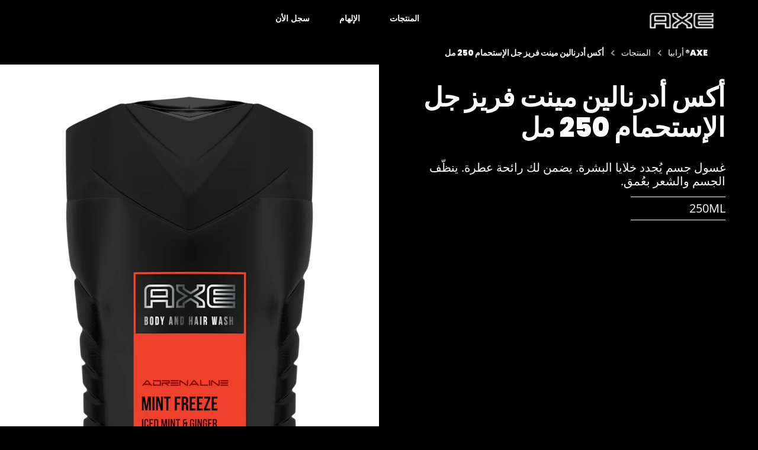

--- FILE ---
content_type: text/html; charset=UTF-8
request_url: https://www.axe.com/arabia/ar/p/adrenaline-mint-freeze-body-wash-250ml.html/08714100715420
body_size: 19730
content:
<!doctype html>
<html lang="ar-SA" dir="rtl"> 
 <head> 
  <meta charset="UTF-8"> 
  <meta http-equiv="X-UA-Compatible" content="IE=edge,chrome=1"> 
  <title>أكس أدرنالين مينت فريز جل الإستحمام 250 مل | AXE® أرابيا</title> 
  <meta name="description" content="عزز روتين نظافتك اليومية مع جل الاستحمام أكس® أدرنالين مينت فريز، فَسيمنحك نضارة طوال اليوم بفضل مكونات عطره المنعشة من الزنجبيل والنعناع والحمضيات. تسوق الآن."> 
  <meta name="template" content="type-2-websites-blueprint-product-details"> 
  <meta name="viewport" content="width=device-width, initial-scale=1.0"> 
  <meta http-equiv="content-language" content="ar-SA"> 
  <meta name="HandheldFriendly" content="True"> 
  <meta name="MobileOptimized" content="320"> 
  <meta property="og:image" content="https://assets.unileversolutions.com/v1/1472643.png"> 
  <meta property="og:title" content="أكس أدرنالين مينت فريز جل الإستحمام 250 مل"> 
  <meta property="og:type" content="website"> 
  <meta property="og:description" content="غسول جسم يُجدد خلايا البشرة. يضمن لك رائحة عطرة."> 
  <meta property="og:site_name" content="axe"> 
  <meta property="og:url" content="https://www.axe.com/arabia/ar/p/adrenaline-mint-freeze-body-wash-250ml.html/08714100715420"> 
  <meta name="twitter:image" content="https://assets.unileversolutions.com/v1/1472643.png"> 
  <meta name="twitter:title" content="أكس أدرنالين مينت فريز جل الإستحمام 250 مل"> 
  <meta name="twitter:type" content="website"> 
  <meta name="twitter:description" content="غسول جسم يُجدد خلايا البشرة. يضمن لك رائحة عطرة."> 
  <meta name="twitter:site_name" content="axe"> 
  <meta name="twitter:url" content="https://www.axe.com/arabia/ar/p/adrenaline-mint-freeze-body-wash-250ml.html/08714100715420"> 
  <meta property="twitter:card" content="summary_large_image"> 
  <meta name="content-page-ref" content="NL5RLmi-X1qrvOeT0tRgLBl3XPTapM95y5mRF8Vla3pUczaKBqToZUb7F8tBCQYJRVErRu9ZN-W5O_LcCji3LA"/>
<link rel="canonical" href="https://www.axe.com/arabia/ar/p/adrenaline-mint-freeze-body-wash-250ml.html/08714100715420"> 
  <link rel="alternate" title="adrenaline-mint-freeze-body-wash-250ml" hreflang="ar-sa" href="https://www.axe.com/arabia/ar/p/adrenaline-mint-freeze-body-wash-250ml.html/08714100715420"> 
  <link rel="preconnect" href="https://fonts.gstatic.com" crossorigin> 
  <link rel="preload" as="script" href="https://cdn.cookielaw.org/consent/06d73f64-28d9-4d16-bccf-0098efe15ef7/OtAutoBlock.js" nonce="NTA0NzEx"> 
  <script src="https://cdn.cookielaw.org/consent/06d73f64-28d9-4d16-bccf-0098efe15ef7/OtAutoBlock.js" nonce="NTA0NzEx"></script> 
  <script nonce="NTA0NzEx">
          // Options for the observer (which mutations to observe).
          const launchObserverConfig = {childList: true, subtree: true};

          // Callback function to execute when mutations are observed.
          const checkLaunchScript = (mutationList, observer) => {
              let launchElement = document.getElementById('launch');
              if (launchElement) {
                  launchElement.onload = () => {
                      // Load otSDKStub.js.

                      var e = document.createElement("button"), t = document.getElementsByTagName("BODY")[0].getAttribute("data-domainId"), o = document.getElementsByTagName("BODY")[0].getAttribute("data-runmode"), n = document.getElementsByTagName("BODY")[0].getAttribute("data-optOut"); t != null && -1 < t.indexOf("-test") && (t = t.substr(0, t.indexOf("-test"))), e.className = "ot-sdk-show-settings", e.innerHTML = "cookie preferences here",e.id = "ot-sdk-btn", document.body.appendChild(e),t ? ((otSDKStubScript = document.createElement("script")).setAttribute("src", "https://cdn.cookielaw.org/scripttemplates/otSDKStub.js"), "true" == o ? otSDKStubScript.setAttribute("data-domain-script", t) : otSDKStubScript.setAttribute("data-domain-script", t + "-test"), otSDKStubScript.setAttribute("data-document-language", "true"), document.head.appendChild(otSDKStubScript), otSDKStubScript = document.createElement("script"), n = "true" === n ? document.createTextNode(function launchscript() { var t; if (a(), t = otIniGrps, otDomainGrps = JSON.parse(JSON.stringify(Optanon.GetDomainData().Groups)), otDeletedGrpIds = function (t, e) { t = (t = t.split(",")).filter(Boolean), e = (e = e.split(",")).filter(Boolean); for (var o = [], n = 0; n < t.length; n++)e.indexOf(t[n]) <= -1 && o.push(t[n]); return o }(t, OnetrustActiveGroups), 0 != otDeletedGrpIds.length && 0 != otDomainGrps.length) for (var e = 0; e < otDomainGrps.length; e++) { if ("" != otDomainGrps[e].CustomGroupId && otDeletedGrpIds.includes(otDomainGrps[e].CustomGroupId)) for (var o = 0; o < otDomainGrps[e].Cookies.length; o++)i(otDomainGrps[e].Cookies[o].Name); if (0 != otDomainGrps[e].Hosts.length) for (o = 0; o < otDomainGrps[e].Hosts.length; o++)if (otDeletedGrpIds.includes(otDomainGrps[e].Hosts[o].HostId) && 0 != otDomainGrps[e].Hosts[o].Cookies.length) for (var n = 0; n < otDomainGrps[e].Hosts[o].Cookies.length; n++)i(otDomainGrps[e].Hosts[o].Cookies[n].Name) } function a() { OptanonWrapperCount = "", otIniGrps = OnetrustActiveGroups } function i(t) { var e = ".unileversolutions.com", o = window.location.hostname; document.cookie = t + "=; Max-Age=-99999999; Path=/;Domain=" + o, document.cookie = t + "=; Max-Age=-99999999; Path=/;Domain=" + e, document.cookie = t + "=; Max-Age=-99999999; Path=/;", localStorage.removeItem(t), pathArray = window.location.pathname.split("/"); for (var n, a = 0; a < pathArray.length; a++)pathArray[a] && (n = pathArray.slice(0, a + 1).join("/"), document.cookie = t + "=; Max-Age=-99999999; Path=" + n + ";Domain=" + o, document.cookie = t + "=; Max-Age=-99999999; Path=" + n + ";Domain=" + e, document.cookie = t + "=; Max-Age=-99999999; Path=" + n + ";", document.cookie = t + "=; Max-Age=-99999999; Path=" + n + "/;Domain=" + o, document.cookie = t + "=; Max-Age=-99999999; Path=" + n + "/;Domain=" + e, document.cookie = t + "=; Max-Age=-99999999; Path=" + n + "/;") } a() }.toString()) : document.createTextNode("function OptanonWrapper() { }"), otSDKStubScript.append(n), document.head.appendChild(otSDKStubScript), window.addEventListener("DOMContentLoaded", function () { var t = document.getElementsByClassName("footer-onetrust-cookie-config_link"); footerOnetrustElemLength = t.length, footerOnetrustElemLength = (footerOnetrustElemLength ? ((t = t[footerOnetrustElemLength - 1]).classList.remove("hidden"), t.appendChild(e)) : (e.id = "ot-sdk-btn", document.body.appendChild(e)), document.head), new MutationObserver(function (t) { t.forEach(function (t) { t && "childList" === t.type && t.addedNodes[0] && "www-widgetapi-script" === t.addedNodes[0].id && "text/plain" === t.addedNodes[0].getAttribute("type") && (t.addedNodes[0].setAttribute("ot-data-ignore", ""), t.addedNodes[0].setAttribute("type", "text/javascript"), t.addedNodes[0].src = t.addedNodes[0].src ? t.addedNodes[0].src.split("youtube.com").join("youtube-nocookie.com") : "") }) }).observe(footerOnetrustElemLength, { childList: !0 }) }), window.addEventListener("oneTrustButtonDisplay", function () { document.body.appendChild(e) })) : console.log("ONETRUST Status: Your Domain not found in One Trust Domain Scan List")

                  };
                  observer.disconnect();
              }
          };

          // Create an observer instance linked to the callback function.
          const launchObserver = new MutationObserver(checkLaunchScript);

          // Start observing the target node for configured mutations.
          launchObserver.observe(document, launchObserverConfig);
        </script> 
  <link rel="preconnect" href="https://assets.unileversolutions.com" crossorigin> 
  <link rel="preload" href="https://fonts.googleapis.com/icon?family=Material+Icons" as="style"> 
  <link rel="stylesheet" href="https://fonts.googleapis.com/icon?family=Material+Icons"> 
  <link rel="stylesheet" href="/etc.clientlibs/unilever/clientlibs/clientlib-base.lc-27d7eb7eaf184c602357ffa45aa62d3f-lc.min.css" type="text/css"> 
  <style data-scope="global">@charset "utf-8";body{margin:0}main{display:block}h1{font-size:2em;margin:0.67em 0}hr{box-sizing:content-box;height:0;overflow:visible}pre{font-family:monospace,monospace;font-size:1em}a{background-color:transparent}abbr[title]{border-bottom:none;text-decoration:underline;text-decoration:underline dotted}b,strong{font-weight:bolder}code,kbd,samp{font-family:monospace,monospace;font-size:1em}small{font-size:80%}sub,sup{font-size:75%;line-height:0;position:relative;vertical-align:baseline}sub{bottom:-0.25em}sup{top:-0.5em}img{border-style:none}button,input,optgroup,select,textarea{font-family:inherit;font-size:100%;line-height:1.15;margin:0}button,input{overflow:visible}button,select{text-transform:none}[type=button],[type=reset],[type=submit],button{-webkit-appearance:button}[type=button]::-moz-focus-inner,[type=reset]::-moz-focus-inner,[type=submit]::-moz-focus-inner,button::-moz-focus-inner{border-style:none;padding:0}[type=button]:-moz-focusring,[type=reset]:-moz-focusring,[type=submit]:-moz-focusring,button:-moz-focusring{outline:1px dotted ButtonText}fieldset{padding:0.35em 0.75em 0.625em}legend{box-sizing:border-box;color:inherit;display:table;max-width:100%;padding:0;white-space:normal}progress{vertical-align:baseline}textarea{overflow:auto}[type=checkbox],[type=radio]{box-sizing:border-box;padding:0}[type=number]::-webkit-inner-spin-button,[type=number]::-webkit-outer-spin-button{height:auto}[type=search]{-webkit-appearance:textfield;outline-offset:-2px}[type=search]::-webkit-search-decoration{-webkit-appearance:none}::-webkit-file-upload-button{-webkit-appearance:button;font:inherit}details{display:block}summary{display:list-item}[hidden],template{display:none}@media only screen and (max-width:768px){.skip-to-content{visibility:hidden}.skip-links-visible .skip-to-content{visibility:visible}}[dir=rtl] .cmp-experiencefragment--header .searchbar-button{left:1rem;right:unset}[dir=rtl] .cmp-experiencefragment--header .header-wrapper>.cmp-container .searchbar-button{right:unset}[dir=rtl] .cmp-experiencefragment--header .header-wrapper>.cmp-container .image{-webkit-box-align:center;-ms-flex-align:center;-webkit-box-pack:center;-ms-flex-pack:center;align-items:center;justify-content:center}@media only screen and (max-width:767px){[dir=rtl] .cmp-experiencefragment--header .header-variant-center .image,[dir=rtl] .cmp-experiencefragment--header .header-variant-center .tabimage,[dir=rtl] .cmp-experiencefragment--header .image,[dir=rtl] .cmp-experiencefragment--header .tabimage{-webkit-box-pack:center;-ms-flex-pack:center;justify-content:center}}[dir=rtl] .header-top-nav{text-align:left}*,:after,:before{-webkit-box-sizing:border-box;box-sizing:border-box}html{-webkit-text-size-adjust:100%;font-size:62.5%;line-height:1.15;scroll-behavior:smooth}.aem-Grid:after,.aem-Grid:before{content:" ";display:table}.aem-Grid:after{clear:both}body{background-color:var(--bodyBackgroundColor,transparent);font-family:var(--fontFamily_headerLinks,sans-serif)}.button.component-backToTopCta .cmp-button{display:none}img{max-width:100%}pre{white-space:normal}.cmp-ul-sr-only,.skip-to-content .title:not(:first-of-type),.sr-only,.tns-liveregion.tns-visually-hidden{clip:rect(0,0,0,0);border:0;height:1px;margin:-1px;overflow:hidden;padding:0;position:absolute;white-space:nowrap;width:1px}.show{display:block}.hide{display:none}@media screen and (max-width:767px){.hide-mobile{display:none!important}}@media only screen and (min-width:768px)and (max-width:1023px){.hide-tablet{display:none!important}}@media only screen and (min-width:1024px){.hide-desktop{display:none!important}}body #onetrust-consent-sdk #onetrust-pc-btn-handler.cookie-setting-link{color:#478131}body #onetrust-consent-sdk #onetrust-accept-btn-handler{background-color:#1f36c7;border-color:#1f36c7;color:#fff}picture.lazy img{opacity:0}.skip-to-content .cmp-container{border-bottom:1px solid #e6e6e6}.skip-to-content .cmp-title{margin:0}.skip-to-content .cmp-title__text{color:#000;font-size:1.6rem;margin-right:1.7rem}.component-skip-to-main .cmp-button,.skip-to-content .button .cmp-button{border:2px solid transparent;color:#607d8b;font-size:1.6rem;font-weight:400;margin-right:1.4rem;max-width:inherit;padding:.9rem;-webkit-transition:none;transition:none;white-space:nowrap}.component-skip-to-main .cmp-button:active,.component-skip-to-main .cmp-button:focus,.component-skip-to-main .cmp-button:hover,.skip-to-content .button .cmp-button:active,.skip-to-content .button .cmp-button:focus,.skip-to-content .button .cmp-button:hover{background:none;border:2px solid transparent;color:#607d8b}.component-skip-to-main .cmp-button:focus,.skip-to-content .button .cmp-button:focus{border:2px solid #436eff;outline:none}.component-skip-to-main .cmp-button:focus-within,.skip-to-content .button .cmp-button:focus-within{outline:none}.skip-to-content .component-skip-to-main .cmp-button:not(:focus){clip:auto;border:2px solid transparent;height:auto;margin:0 1.4rem 0 0;overflow:visible;padding:.9rem;pointer-events:none;width:auto}.component-skip-to-main .cmp-button:not(:focus){clip:rect(0,0,0,0);border:0;height:1px;margin:-1px;overflow:hidden;padding:0;pointer-events:none;width:1px}.skip-hidden{left:-999px;position:absolute}.cmp-ul-sr-only,.skip-to-content .title:not(:first-of-type),.sr-only{clip:rect(0,0,0,0);border:0;height:1px;margin:-1px;overflow:hidden;padding:0;position:absolute;white-space:nowrap;width:1px}.cmp-experiencefragment--header{background:var(--globalnavBackgroundColor,#fff);color:var(--fontColor_headerLinks,#465a67)}.cmp-experiencefragment--header .header-wrapper>.primary-header{-webkit-box-pack:justify;-ms-flex-pack:justify;-webkit-box-align:center;-ms-flex-align:center;align-items:center;display:-webkit-box;display:-ms-flexbox;display:flex;justify-content:space-between;margin-left:auto;margin-right:auto;max-width:1170px;min-height:60px;padding-left:2rem;padding-right:2rem}.cmp-experiencefragment--header .tabimage .cmp-image__image{display:block;-o-object-fit:cover;object-fit:cover;width:auto}@media only screen and (max-width:767px){.cmp-experiencefragment--header .tabimage .cmp-image__image{margin-bottom:0}}@media only screen and (min-width:768px){.cmp-experiencefragment--header .button-header-nav{display:none}}.cmp-experiencefragment--header .button .cmp-button{background-color:transparent;padding:0}@media only screen and (max-width:767px){.globalnavigation{z-index:10011}}.globalnavigation--reader{clip:rect(1px,1px,1px,1px);border:0;-webkit-clip-path:inset(0 0 99.9% 99.9%);clip-path:inset(0 0 99.9% 99.9%);height:1px;overflow:hidden;padding:0;position:absolute;width:1px}@media only screen and (max-width:767px){.globalnavigation{background-color:var(--fontColor_headerLinks,#465a67);bottom:0;left:0;position:fixed;top:0;-webkit-transform:translate(-100%);transform:translate(-100%);-webkit-transition:-webkit-transform .5s ease-in-out;transition:-webkit-transform .5s ease-in-out;transition:transform .5s ease-in-out;transition:transform .5s ease-in-out,-webkit-transform .5s ease-in-out;visibility:hidden;width:100%;z-index:10011}.globalnavigation.is-collapse-menu:not(.active--transition),.globalnavigation:not(.active--transition),.globalnavigation[aria-hidden=true]{visibility:hidden}.globalnavigation.is-collapse-menu.active{visibility:visible}.globalnavigation.active{-webkit-transform:translate(0%);transform:translate(0%);visibility:visible}}@media only screen and (min-width:768px){.globalnavigation{-webkit-box-flex:1;-webkit-box-pack:center;-ms-flex-pack:center;display:-webkit-box;display:-ms-flexbox;display:flex;-ms-flex:1;flex:1;justify-content:center;padding:0 25px}}.globalnavigation .navigation-button__wrapper{-webkit-box-pack:end;-ms-flex-pack:end;-webkit-box-align:center;-ms-flex-align:center;align-items:center;background:var(--globalnavBackgroundColor,#fff);display:-webkit-box;display:-ms-flexbox;display:flex;justify-content:flex-end;padding:1.5rem 2rem}@media only screen and (min-width:768px){.globalnavigation .navigation-button__wrapper{display:none}}.globalnavigation .navigation-button__wrapper .cmp-button{color:inherit;padding-right:20px;position:relative}.globalnavigation .navigation-button__wrapper .cmp-button:after,.globalnavigation .navigation-button__wrapper .cmp-button:before{border-bottom:2px solid var(--fontColor_headerLinks,currentColor);content:"";height:1px;position:absolute;right:0;top:48%;width:20px}.globalnavigation .navigation-button__wrapper .cmp-button:before{-webkit-transform:rotate(45deg);transform:rotate(45deg)}.globalnavigation .navigation-button__wrapper .cmp-button:after{-webkit-transform:rotate(-45deg);transform:rotate(-45deg)}.globalnavigation .navigation-button__wrapper .cmp-button .cmp-button__text{color:var(--fontColor_headerLinks);margin-right:5px}.globalnavigation ul{list-style:none;margin:0;padding:0}.globalnavigation a{color:var(--fontColor_headerLinks,#465a67);font-family:var(--fontFamily_headerLinks,sans-serif);font-size:var(--fontSize_headerLinks);font-weight:var(--fontWeight_headerLinks);text-decoration:none}@media only screen and (max-width:767px){.globalnavigation a{color:var(--globalnavBackgroundColor,#fff)}}.globalnavigation .cmp-globalnavigation__group{display:-webkit-box;display:-ms-flexbox;display:flex}@media only screen and (max-width:767px){.globalnavigation .cmp-globalnavigation__group{-webkit-box-orient:vertical;-webkit-box-direction:normal;-ms-flex-direction:column;flex-direction:column;margin-top:10px}}@media screen and (min-width:768px){.globalnavigation .cmp-globalnavigation__group .cmp-globalnavigation__item{border-bottom:.3rem solid transparent}.globalnavigation .cmp-globalnavigation__group .cmp-globalnavigation__item.current-page{border-bottom-color:var(--fontColor_headerLinks,#465a67)}}.globalnavigation .cmp-globalnavigation__group a{display:block;padding:2.5rem}@media only screen and (max-width:767px){.globalnavigation .cmp-globalnavigation__group a{border-bottom:.1rem solid #f6f8f8;padding:1rem 2rem}}.button-header-nav{display:inline-block;height:3rem;width:3rem;z-index:1001}.button-header-nav .cmp-button{-webkit-box-align:center;-ms-flex-align:center;align-items:center;background:transparent;border:0;display:-webkit-box;display:-ms-flexbox;display:flex;height:100%;position:relative;width:100%}.button-header-nav .cmp-button .cmp-button__icon,.button-header-nav .cmp-button:after,.button-header-nav .cmp-button:before{background-color:var(--fontColor_headerLinks,#465a67);height:2px;line-height:normal;position:absolute;-webkit-transition:-webkit-transform .5s ease-in-out 0s;transition:-webkit-transform .5s ease-in-out 0s;transition:transform .5s ease-in-out 0s;transition:transform .5s ease-in-out 0s,-webkit-transform .5s ease-in-out 0s;width:100%}.button-header-nav .cmp-button:before{top:25%}.button-header-nav .cmp-button .cmp-button__icon{top:50%}.button-header-nav .cmp-button:after{top:75%}.button-header-nav .cmp-button:after,.button-header-nav .cmp-button:before{content:""}.button-header-nav .cmp-button .cmp-button__text{color:var(--fontColor_headerLinks,#465a67);font-size:1.5rem;font-weight:400;left:var(--gloablnav_mobileMenuPosition,-45px);position:absolute}.skip-to-content{background-color:#fff;border-bottom:1px solid #e6e6e6;height:4rem;left:-10000px;position:fixed;top:-10000px;width:100%;z-index:1000}.skip-to-content .cmp-container{-webkit-box-align:center;-ms-flex-align:center;align-items:center;display:-webkit-box;display:-ms-flexbox;display:flex;height:100%;max-width:1170px;padding:0 2rem}.skip-to-content .cmp-button{color:var(--fontColor_headerLinks,#465a67);font-size:1.6rem;font-weight:400;margin-left:1.4rem;padding:.9rem;text-decoration:none;white-space:nowrap}.skip-links-visible{padding-top:4rem}.skip-links-visible .skip-to-content{left:0;top:0}[dir=rtl] .globalnavigation{overflow-x:hidden!important}@media only screen and (max-width:767px){[dir=rtl] .globalnavigation .cmp-globalnavigation__item .mainLink,[dir=rtl] .globalnavigation .cmp-globalnavigation__item a{text-align:right}}[dir=rtl] .button-header-nav .cmp-button .cmp-button__icon{margin:0}[dir=rtl] .button-header-nav .cmp-button .cmp-button__text{left:45px}.title .cmp-title__text{color:var(--fontColor_heading);font-size:var(--fontSize_heading);font-weight:var(--fontWeight_heading)}.cmp-experiencefragment--header .primary-header .cmp-image__image{aspect-ratio:1.2/1;-o-object-fit:cover;object-fit:cover}[data-store-view=tresemme_gb_en_BH0996_5000228000016] .cmp-experiencefragment--header .primary-header .cmp-image__image{aspect-ratio:2.431/1}.livechat{display:none}.visibility-scroll-hidden{content-visibility:auto;visibility:hidden}</style> 
  <style data-scope="template">.main-content>.aem-Grid>.breadcrumb{float:none!important;margin-left:auto;margin-right:auto;max-width:1170px}.main-content>.aem-Grid.ou-breadcrumb-padding{padding-left:2rem;padding-right:2rem}.breadcrumb.aem-GridColumn{float:none}.breadcrumb .cmp-breadcrumb{margin-left:auto;margin-right:auto;max-width:1170px;padding-left:20px;padding-right:20px}.breadcrumb .cmp-breadcrumb__list{display:-webkit-box;display:-ms-flexbox;display:flex;-ms-flex-wrap:wrap;flex-wrap:wrap;list-style:none;margin:0 0 0 -1rem;padding:0}.breadcrumb .cmp-breadcrumb__item{color:var(--fontColor_heading,#465a67);font-family:var(--fontFamily_heading);font-size:calc(var(--fontSize_description)*0.7);font-weight:var(--fontWeight_description);line-height:2}@media only screen and (max-width:767px){.breadcrumb .cmp-breadcrumb__item{font-size:calc(var(--fontSize_description)*0.7)}}.breadcrumb .cmp-breadcrumb__item.cmp-breadcrumb__item--active{color:var(--fontColor_heading,#000);font-weight:700}.breadcrumb .cmp-breadcrumb__item:not(:last-child):after{border:solid;border-width:0 2px 2px 0;color:var(--fontColor_heading,#000);content:"";display:inline-block;font-family:none;opacity:.6;padding:2.5px;position:relative;right:4px;top:-2px;-webkit-transform:rotate(-45deg);transform:rotate(-45deg);vertical-align:baseline}@media only screen and (max-width:767px){.breadcrumb .cmp-breadcrumb__item:not(:last-child):after{border-width:0 1.5px 1.5px 0;padding:1.5px}}.breadcrumb .cmp-breadcrumb__item>.cmp-breadcrumb__item-link,.breadcrumb .cmp-breadcrumb__item>span{color:var(--fontColor_heading,#465a67);display:inline-block;line-height:2;padding:.6rem 1rem}.breadcrumb a{text-decoration:none}.product-media-gallary{background:var(--backgroundcolorVariant2)}@media screen and (max-width:767px){.product-media-gallary.aem-GridColumn.aem-GridColumn--phone--10{width:100%!important}}.product-media-gallary .cmp-productmediagallery{background:var(--backgroundcolor)}.product-media-gallary .cmp-productmediagallery .productmediagallery--slider-list .cmp-image{border:1px solid #d0d0d0;height:3rem;margin-right:1.3rem;width:3rem}@media only screen and (min-width:768px){.product-media-gallary .cmp-productmediagallery .productmediagallery--slider-list .cmp-image{height:5.2rem;margin-right:1.6rem;width:5.2rem}}.product-media-gallary .media-next-btn,.product-media-gallary .media-prev-btn{background-color:var(--backgroundcolorVariant2)}.productmediagallery.product{background:var(--productmediagalleryBackgroundColor,#fff)}.media-modal-close{background-color:transparent;border:2px solid;border-radius:100%;color:transparent;color:var(--fontColor_description,#465a67);cursor:pointer;font-size:0;height:30px;margin:auto;padding:0;position:absolute;right:20px;top:20px;width:30px}.media-modal-close:after,.media-modal-close:before{background-color:var(--fontColor_description,#465a67);content:"";height:2px;left:50%;position:absolute;top:50%;width:75%}.media-modal-close:before{-webkit-transform:translate(-50%,-50%) rotate(45deg);transform:translate(-50%,-50%) rotate(45deg)}.media-modal-close:after{-webkit-transform:translate(-50%,-50%) rotate(-45deg);transform:translate(-50%,-50%) rotate(-45deg)}@media screen and (max-width:650px){.productmediagallery.aem-GridColumn--phone--10{width:100%!important}}@media screen and (min-width:768px){.productmediagallery{display:inline-block;vertical-align:top;width:50%}.productmediagallery+.container{display:inline-block;width:49%}}@media screen and (max-width:767px){.productmediagallery+.container.aem-GridColumn.aem-GridColumn--phone--11{padding-left:0;padding-right:0;width:100%!important}}.productmediagallery .productmediagallery-root-item .cmp-image__image,.productmediagallery .productmediagallery-root-item picture{aspect-ratio:1/1;display:block;-o-object-fit:cover;object-fit:cover}.product-media-gallary .cmp-productmediagallery{-webkit-box-orient:vertical;-webkit-box-direction:normal;display:-webkit-box;display:-ms-flexbox;display:flex;-ms-flex-direction:column;flex-direction:column;margin:0 auto;max-width:36rem;position:relative}@media only screen and (min-width:768px){.product-media-gallary .cmp-productmediagallery{max-width:42rem}}.product-media-gallary .cmp-productmediagallery .productmediagallery--slider-navigation{-webkit-box-ordinal-group:3;-ms-flex-order:2;order:2}.product-media-gallary .cmp-productmediagallery .gallary-zoom__button{background:none;border:0;bottom:3rem;cursor:pointer;position:absolute;right:3rem}@media only screen and (min-width:768px){.product-media-gallary .cmp-productmediagallery .gallary-zoom__button{bottom:50px;right:50px}}.product-media-gallary .cmp-productmediagallery .gallary-zoom__button:before{background-image:url(../resources/icons/zoom-btn.svg);background-size:cover;content:"";display:inline-block;height:3rem;width:3rem}.product-media-gallary .cmp-productmediagallery .cmp-image__image{display:block;margin:0 auto;max-width:100%;padding:0}.product-media-gallary .cmp-productmediagallery .media-modal{background-attachment:scroll;background-color:#fff;background-position:50%;background-repeat:no-repeat;background-size:contain;height:100%;left:0;opacity:0;position:fixed;top:0;-webkit-transition:visibility 0s ease .25s,opacity .25s 0s,-webkit-transform .25s;transition:visibility 0s ease .25s,opacity .25s 0s,-webkit-transform .25s;transition:visibility 0s ease .25s,opacity .25s 0s,transform .25s;transition:visibility 0s ease .25s,opacity .25s 0s,transform .25s,-webkit-transform .25s;visibility:hidden;width:100%;z-index:1002}@media only screen and (min-width:768px){.product-media-gallary .cmp-productmediagallery .media-modal{background-attachment:fixed}}.product-media-gallary .cmp-productmediagallery .media-show-modal{opacity:.99;-webkit-transition:visibility 0s ease 0s,opacity .25s 0s,-webkit-transform .25s;transition:visibility 0s ease 0s,opacity .25s 0s,-webkit-transform .25s;transition:visibility 0s ease 0s,opacity .25s 0s,transform .25s;transition:visibility 0s ease 0s,opacity .25s 0s,transform .25s,-webkit-transform .25s;visibility:visible;z-index:99999}.product-media-gallary .cmp-productmediagallery .productmediagallery-root-item{display:none;position:relative}.product-media-gallary .cmp-productmediagallery .active.productmediagallery-root-item{display:block;min-height:30rem}.product-media-gallary .cmp-productmediagallery .productmediagallery--slider-list{cursor:pointer;display:-webkit-box;display:-ms-flexbox;display:flex;-webkit-transition:-webkit-transform .5s ease-in;transition:-webkit-transform .5s ease-in;transition:transform .5s ease-in;transition:transform .5s ease-in,-webkit-transform .5s ease-in}.product-media-gallary .cmp-productmediagallery .productmediagallery--slider-list-item:focus{outline:0}.product-media-gallary .cmp-productmediagallery .productmediagallery--slider-list-item:focus .cmp-image img{outline:1px solid #000}.product-media-gallary .cmp-productmediagallery .productmediagallery--slider-list .cmp-image__image{background-color:#fff;max-width:auto;padding:.5rem}.product-media-gallary .cmp-productmediagallery .productmediagallery--slider-list-item.active .cmp-image{border:1px solid #455a64}.product-media-gallary .cmp-productmediagallery .cmp-embed-video,.product-media-gallary .cmp-productmediagallery .cmp-image{margin-bottom:1.2rem}@media only screen and (min-width:768px){.product-media-gallary .cmp-productmediagallery .cmp-embed-video,.product-media-gallary .cmp-productmediagallery .cmp-image{margin-bottom:2.4rem}}.productmediagallery .productmediagallery-vertical .productmediagallery--slider-wrapper{max-height:calc(100% - 6.1rem);max-width:100%;width:100%}@media only screen and (max-width:768px){.productmediagallery .productmediagallery-vertical .productmediagallery--slider-wrapper{max-height:calc(100% - 8rem)}}@media only screen and (min-width:768px){.productmediagallery .productmediagallery-vertical .productmediagallery--slider-wrapper{max-height:calc(100% - 10rem)}}.productmediagallery .productmediagallery-vertical .productmediagallery--slider-list{-webkit-box-align:start;-ms-flex-align:start;-webkit-box-orient:vertical;-webkit-box-direction:normal;align-items:flex-start;-ms-flex-direction:column;flex-direction:column}.productmediagallery .productmediagallery-vertical .productmediagallery--slider-list .cmp-image{margin-bottom:.9rem}.zoom-modal-open{overflow:hidden;position:relative}.product-media-gallary .productmediagallery--slider-navigation{-ms-flex-pack:distribute;display:-webkit-box;display:-ms-flexbox;display:flex;justify-content:space-around;padding:0 1.6rem}@media only screen and (min-width:768px){.product-media-gallary .productmediagallery--slider-navigation{padding:0}}.product-media-gallary .productmediagallery--slider-wrapper{max-width:calc(100% - 6rem);overflow:hidden}@media only screen and (min-width:768px){.product-media-gallary .productmediagallery--slider-wrapper{max-width:calc(100% - 8rem)}}.product-media-gallary .media-next-btn,.product-media-gallary .media-prev-btn{background:#eceff1;border:0;border-radius:.4rem;cursor:pointer;height:2.4rem;position:relative;width:2.4rem}.product-media-gallary .inactive.media-next-btn,.product-media-gallary .inactive.media-prev-btn{opacity:.6;pointer-events:none}.product-media-gallary .media-next-btn:before,.product-media-gallary .media-prev-btn:before{content:"";height:1.4rem;left:50%;position:absolute;top:50%;-webkit-transform:translate(-50%,-50%);transform:translate(-50%,-50%);width:1.4rem}@media only screen and (min-width:768px){.product-media-gallary .media-next-btn,.product-media-gallary .media-prev-btn{height:3.1rem;width:3.1rem}.product-media-gallary .media-next-btn:before,.product-media-gallary .media-prev-btn:before{height:1.9rem;width:1.9rem}}.product-media-gallary .media-prev-btn{margin:.3rem 1.3rem .3rem 0}.product-media-gallary .media-prev-btn:before{background:url(../resources/icons/icon-chevron-left.svg) 50% no-repeat;background-size:cover}@media only screen and (min-width:768px){.product-media-gallary .media-prev-btn{margin:1rem 1.7rem 1rem 0}}.product-media-gallary .media-next-btn{margin:.3rem 0}.product-media-gallary .media-next-btn:before{background:url(../resources/icons/icon-chevron-right.svg) 50% no-repeat;background-size:cover}@media only screen and (min-width:768px){.product-media-gallary .media-next-btn{margin:1rem 0}}.productmediagallery .productmediagallery-vertical .productmediagallery--slider-navigation{-webkit-box-orient:vertical;-webkit-box-direction:normal;bottom:.5rem;-ms-flex-direction:column;flex-direction:column;left:1.2rem;position:absolute;top:.5rem;z-index:2}@media only screen and (min-width:768px){.productmediagallery .productmediagallery-vertical .productmediagallery--slider-navigation{left:unset;right:100%;width:6.2rem}}.productmediagallery .productmediagallery-vertical .cmp-embed-video__wrapper,.productmediagallery .productmediagallery-vertical .cmp-productmediagallery{height:32rem}@media only screen and (min-width:768px){.productmediagallery .productmediagallery-vertical .cmp-embed-video__wrapper,.productmediagallery .productmediagallery-vertical .cmp-productmediagallery{height:41rem}}.productmediagallery .productmediagallery-vertical .productmediagallery-root-item .cmp-image__image{height:32rem;-o-object-fit:contain;object-fit:contain;padding:0}@media only screen and (min-width:768px){.productmediagallery .productmediagallery-vertical .productmediagallery-root-item .cmp-image__image{height:41rem}}.productmediagallery .productmediagallery-vertical .cmp-embed-video{padding:0}.productmediagallery .productmediagallery-vertical .media-next-btn,.productmediagallery .productmediagallery-vertical .media-prev-btn{margin:0 0 0 10px}.productmediagallery .productmediagallery-vertical .media-next-btn:before,.productmediagallery .productmediagallery-vertical .media-prev-btn:before{-webkit-transform:rotate(90deg) translate(-50%,40%);transform:rotate(90deg) translate(-50%,40%)}@media only screen and (max-width:768px){.productmediagallery .productmediagallery-vertical .media-next-btn,.productmediagallery .productmediagallery-vertical .media-prev-btn{margin-left:2px}}@media only screen and (min-width:768px){.productmediagallery .productmediagallery-vertical .media-next-btn,.productmediagallery .productmediagallery-vertical .media-prev-btn{margin:0 0 0 10px}}.product-variant-section .product-variant-title{color:#455a64;font-size:1.6rem;font-weight:600;margin-bottom:1rem}.product-variant-section .product-variant-selector{-webkit-box-align:center;-ms-flex-align:center;align-items:center;background:transparent;border:.2rem solid #455a64;border-radius:3rem;color:#455a64;display:-webkit-inline-box;display:-ms-inline-flexbox;display:inline-flex;font-family:Source Sans Pro,sans-serif;font-size:1.6rem;font-weight:600;margin:.5rem .25rem;padding:.9rem 1.6rem}.product-variant-section .product-variant-selector.active,.product-variant-section .product-variant-selector:not(.no-variant):hover{background:#455a64;border:.2rem solid #455a64;color:#fff}.cmp-product-info .product-info-item-wrapper .product-info-item-heading__text{color:#455a64;font-family:"Source Serif Pro",serif;font-size:3.5rem;font-weight:400;letter-spacing:0;line-height:4.8rem;margin:0;padding:0 0 10px;text-align:left}@media only screen and (min-width:768px){.cmp-product-info .product-info-item-wrapper .product-info-item-heading__text{font-size:4.8rem}}.cmp-product-info .product-info-item-wrapper{padding:10px 0}@media only screen and (min-width:768px){.cmp-product-info .product-info-item-wrapper{margin-top:0}}.cmp-product-info .product-info-item-wrapper .productinfo__product-text-large{max-height:110px;overflow:hidden}.cmp-product-info .product-info-item-wrapper .productinfo__product-text-read-button{border:.2rem solid transparent;color:#455a64;cursor:pointer;display:none;font-size:1.3rem;margin-top:15px;padding:5px 10px 5px 28px;position:relative}.cmp-product-info .product-info-item-wrapper .productinfo__product-text-read-button:before{background-size:cover;content:" ";display:inline-block;height:1.3rem;left:10px;position:absolute;top:8px;width:1.3rem}.cmp-product-info .product-info-item-wrapper .productinfo__product-text-read-button:hover{background:#eceff1;border:.2rem solid transparent;border-radius:3rem;outline:0}.cmp-product-info .product-info-item-wrapper .productinfo__product-text-read-button-show{display:inline-block}.cmp-product-info .product-info-item-wrapper .productinfo__product-read-more-button:before{background-image:url(../resources/icons/icon-plus.svg);display:block}.cmp-product-info .product-info-item-wrapper .productinfo__product-read-less-button:before{background-image:url(../resources/icons/icon-minus.svg);top:8px}.cmp-product-info .product-variants-price-wrapper{display:none}.cmp-product-variants-price .product-info-item-content{display:inline-block}.cmp-product-variants-price .product-info-item-content .product-info-item__item{border:2px solid #000;font-weight:700;margin:.4rem;padding:15px;text-align:center}@media only screen and (min-width:768px){.cmp-product-variants-price .product-info-item-content .product-info-item__item{margin:.4rem}}.cmp-ul-sr-only,.sr-only{clip:rect(0,0,0,0);border:0;height:1px;margin:-1px;overflow:hidden;padding:0;position:absolute;white-space:nowrap;width:1px}.cmp-product-info-item .product-info-item-heading__text,.product-info-item-content .product-info-item__item h1{color:var(--fontColor_heading);font-family:var(--fontFamily_heading);font-size:var(--fontSize_heading);font-weight:var(--fontWeight_heading)}.product-info-item-content .product-info-item__item,.product-info-item-content .product-info-item__item p,.product-info-item-content .product-info-item__item pre{color:var(--fontColor_productInfoItem);font-family:var(--fontFamily_description);font-size:var(--fontSize_description);font-weight:var(--fontWeight_description)}.cmp-product-info .product-info-item-wrapper b{font-weight:600}.cmp-product-variants-price .product-info-item-content .product-info-item__item pre,.product-info-item-content .product-info-item__item pre{white-space:normal}.productInfoItem .cmp-product-nutrients{margin-left:auto;margin-right:auto;max-width:1170px;padding-left:20px;padding-right:20px}.productInfoItem.ingredients-items{margin-top:30px}.productvariantselector.product .product-variant-section{color:var(--fontColor_productInfoItem);font-family:var(--fontFamily_description);font-size:var(--fontSize_description);font-weight:var(--fontWeight_description);margin:0 20px}.productvariantselector.product .product-variant-dropdown{border:0}.related-products .kr-star-widget .kr-summary-action .kr-ask-a-questionLink .kr-tAskQuestion,.related-products .reviewnratings .kr-questionpanel-header .kr-noquestion-header-title,.related-products .reviewnratings .kr-questionpanel-header .kr-question-header-content .kr-content-btns-area .write-review-link,.related-products .reviewnratings .kr-star-widget .kr-summary-action .kr-write-reviewLink .kr-tWriteReview{border-color:var(--kr-border-color,var(--fontColor_productInfoItem));color:var(--kr-color-text,var(--fontColor_productInfoItem))}.related-products .kr-star-widget .kr-summary-action .kr-ask-a-questionLink .kr-tAskQuestion:after,.related-products .reviewnratings .kr-questionpanel-header .kr-noquestion-header-title:after,.related-products .reviewnratings .kr-questionpanel-header .kr-question-header-content .kr-content-btns-area .write-review-link:after,.related-products .reviewnratings .kr-star-widget .kr-summary-action .kr-write-reviewLink .kr-tWriteReview:after{background-color:var(--kr-background-color,var(--fontColor_productInfoItem))}.related-products .reviewnratings .kr-noreviews-header .kr-no-summary-reviews .kr-right-review-area .ask-a-questionLink,.related-products .reviewnratings .kr-noreviews-header .kr-review-header-noreviews-title{color:var(--kr-color-text,var(--fontColor_productInfoItem))}.related-products .reviewnratings .kr-noreviews-header .kr-no-summary-reviews .kr-right-review-area .ask-a-questionLink:after{background-color:var(--kr-background-color,var(--fontColor_productInfoItem))}.reviewnratings{padding:0 10px;text-align:left}.reviewnratings .cmp-integration--reviewrating{min-height:78px}.aem-Grid>.aem-GridColumn.pdp-product-details-container{-webkit-box-pack:center;-ms-flex-pack:center;display:-webkit-box;display:-ms-flexbox;display:flex;justify-content:center;margin:0;padding:0px 15px}@media screen and (max-width:767px){.aem-Grid>.aem-GridColumn.pdp-product-details-container{padding-left:30px}}.aem-Grid>.aem-GridColumn.pdp-product-details-container>.cmp-container{max-width:570px}.productInfoItem pre,.reviewnratings pre{font-family:inherit;font-size:inherit;white-space:normal}.pdp-product-details-container .cmp-integration--reviewrating{text-align:left}.button.left-aligned{margin-bottom:0px;margin-top:30px;text-align:left}.productvariantselector.product .product-variant-section{border-bottom:.1rem solid var(--fontColor_productInfoItem,#000);border-top:.1rem solid var(--fontColor_productInfoItem,#000);cursor:pointer;line-height:2.4rem;min-width:10rem;padding:.7rem 0;width:16rem}.productvariantselector.product .product-variant-section .product-variant-dropdown{border:0}.productnutrients .cmp-product-nutrients .cmp-product-info-item{padding:0!important}.productnutrients .cmp-product-nutrients .c-product-info__table{padding:0}@media only screen and (min-width:768px){.productmediagallery .product-media-gallary{margin:24px 0 0}}</style> 
  <style data-scope="brand-critical">header.experiencefragment .cmp-experiencefragment--header .tabimage .cmp-image__image{aspect-ratio:unset;display:block;height:26px;max-width:100%;width:108px}.productlist .cmp-product-listing .product-listing-content-wrapper .list-card-content-filter .cmp-accordion .cmp-accordion__button{position:relative;width:100%}.productlist .cmp-product-listing .product-listing-content-wrapper .list-card-content-filter .cmp-accordion .cmp-accordion__button:after{right:0}.ot-cookie-btn,:lang(es-ES) .ot-cookie-btn{font-size:16px!important;font-weight:700!important;padding:11px 0px!important;text-decoration:underline!important}</style> 
  <style>:root{--globalnavBackgroundColor:#000;--gloablnav_mobileMenuPosition:-55px;--footerBackgroundColor:#000;--footerCmpBackgroundColor:#000;--footerBorder:1px solid #646363;--buttonBackgroundColor:transparent;--fontFamily_headerLinks:Helvetica-Neue-LT-W05_75-Bold,Arial,sans-serif;--fontColor_headerLinks:#fff;--fontSize_headerLinks:14px;--fontWeight_headerLinks:900;--fontFamily_footerLinks:Helvetica-Neue-LT-W05_75-Bold,Arial,sans-serif;--fontColor_footerLinks:#fff;--fontSize_footerLinks:16px;--fontWeight_footerLinks:900;--fontFamily_title:Poppins-Medium,Inter,sans-serif;--fontColor_title:#000;--fontSize_title:1.8rem;--fontWeight_title:900;--fontFamily_description:OpenSans,Arial,sans-serif;--fontColor_description:#fff;--fontSize_description:2rem;--fontWeight_description:400;--fontFamily_button:Poppins-Medium,Inter,sans-serif;--fontColor_button:#3df3ff;--fontSize_button:16px;--fontWeight_button:400;--fontFamily_heading:Poppins,Inter,sans-serif;--fontColor_heading:#fff;--fontSize_heading:4.5rem;--fontWeight_heading:900;--fontColor_productInfoItem:#fff;--primary-background:#000;--bodyBackgroundColor:#000;--buttonBorderRadius:25px;--teaserBackgroundColor:#353535}</style> 
  <link class="deferred-styles" data-href="https://aemcs.unileversolutions.com/static/350fb97dbed5cdf88a2ec9f5ff64f8ff6fe86c0f0067ecbd50899bf670620364/css/globalnavigation.css" rel="stylesheet" type="text/css"> 
  <link class="deferred-styles" data-href="https://aemcs.unileversolutions.com/static/350fb97dbed5cdf88a2ec9f5ff64f8ff6fe86c0f0067ecbd50899bf670620364/css/productInfoItem.css" rel="stylesheet" type="text/css"> 
  <link class="deferred-styles" data-href="https://aemcs.unileversolutions.com/static/350fb97dbed5cdf88a2ec9f5ff64f8ff6fe86c0f0067ecbd50899bf670620364/css/embed.css" rel="stylesheet" type="text/css"> 
  <link class="deferred-styles" data-href="https://aemcs.unileversolutions.com/static/350fb97dbed5cdf88a2ec9f5ff64f8ff6fe86c0f0067ecbd50899bf670620364/css/reviewnratings.css" rel="stylesheet" type="text/css"> 
  <link class="deferred-styles" data-href="https://aemcs.unileversolutions.com/static/350fb97dbed5cdf88a2ec9f5ff64f8ff6fe86c0f0067ecbd50899bf670620364/css/button.css" rel="stylesheet" type="text/css"> 
  <link class="deferred-styles" data-href="https://aemcs.unileversolutions.com/static/350fb97dbed5cdf88a2ec9f5ff64f8ff6fe86c0f0067ecbd50899bf670620364/css/breadcrumb.css" rel="stylesheet" type="text/css"> 
  <link class="deferred-styles" data-href="https://aemcs.unileversolutions.com/static/350fb97dbed5cdf88a2ec9f5ff64f8ff6fe86c0f0067ecbd50899bf670620364/css/livechat.css" rel="stylesheet" type="text/css"> 
  <link class="deferred-styles" data-href="https://aemcs.unileversolutions.com/static/350fb97dbed5cdf88a2ec9f5ff64f8ff6fe86c0f0067ecbd50899bf670620364/css/tabimage.css" rel="stylesheet" type="text/css"> 
  <link class="deferred-styles" data-href="https://aemcs.unileversolutions.com/static/350fb97dbed5cdf88a2ec9f5ff64f8ff6fe86c0f0067ecbd50899bf670620364/css/text.css" rel="stylesheet" type="text/css"> 
  <link class="deferred-styles" data-href="https://aemcs.unileversolutions.com/static/350fb97dbed5cdf88a2ec9f5ff64f8ff6fe86c0f0067ecbd50899bf670620364/css/container.css" rel="stylesheet" type="text/css"> 
  <link class="deferred-styles" data-href="https://aemcs.unileversolutions.com/static/350fb97dbed5cdf88a2ec9f5ff64f8ff6fe86c0f0067ecbd50899bf670620364/css/productmediagallery.css" rel="stylesheet" type="text/css"> 
  <link class="deferred-styles" data-href="https://aemcs.unileversolutions.com/static/350fb97dbed5cdf88a2ec9f5ff64f8ff6fe86c0f0067ecbd50899bf670620364/css/languagenavigation.css" rel="stylesheet" type="text/css"> 
  <link class="deferred-styles" data-href="https://aemcs.unileversolutions.com/static/350fb97dbed5cdf88a2ec9f5ff64f8ff6fe86c0f0067ecbd50899bf670620364/css/productvariantselector.css" rel="stylesheet" type="text/css"> 
  <link class="deferred-styles" data-href="https://aemcs.unileversolutions.com/static/350fb97dbed5cdf88a2ec9f5ff64f8ff6fe86c0f0067ecbd50899bf670620364/css/relatedproducts.css" rel="stylesheet" type="text/css"> 
  <link class="deferred-styles" data-href="https://aemcs.unileversolutions.com/static/350fb97dbed5cdf88a2ec9f5ff64f8ff6fe86c0f0067ecbd50899bf670620364/css/experiencefragment.css" rel="stylesheet" type="text/css"> 
  <link class="deferred-styles" data-href="https://aemcs.unileversolutions.com/static/350fb97dbed5cdf88a2ec9f5ff64f8ff6fe86c0f0067ecbd50899bf670620364/css/theme-axe-type-2-websites-font.css" rel="stylesheet" type="text/css"> 
  <link class="deferred-styles" data-href="https://aemcs.unileversolutions.com/static/350fb97dbed5cdf88a2ec9f5ff64f8ff6fe86c0f0067ecbd50899bf670620364/css/theme-axe-type-2-websites-font.css" rel="stylesheet" type="text/css"> 
  <link href="https://aemcs.unileversolutions.com/static/350fb97dbed5cdf88a2ec9f5ff64f8ff6fe86c0f0067ecbd50899bf670620364/resources/icons/axe-favicon.ico" rel="icon" type="image/png"> 
  <meta name="store-config" content="{&quot;storeView&quot;:&quot;axe_sa_ar_BH0045_8888888888824&quot;,&quot;graphqlEndpoint&quot;:&quot;/api/graphql&quot;,&quot;graphqlMethod&quot;:&quot;GET&quot;,&quot;headers&quot;:{&quot;Product-Description-Primary-Attribute&quot;:&quot;retailerProductData/retailerLongProductDescription&quot;,&quot;Product-Title-Secondary-Attribute&quot;:&quot;productData/productName&quot;,&quot;Product-Description-Secondary-Attribute&quot;:&quot;productData/descriptionShort&quot;,&quot;assortment-code&quot;:&quot;BH0045&quot;,&quot;Store&quot;:&quot;axe_sa_ar_BH0045_8888888888824&quot;,&quot;Product-Title-Primary-Attribute&quot;:&quot;retailerProductData/retailer1VOTEcommerceTitle&quot;,&quot;asset-url-template&quot;:&quot;https://assets.unileversolutions.com/v1/{{asset-id}}.png&quot;,&quot;ipgln-code&quot;:&quot;8888888888824&quot;},&quot;locale&quot;:&quot;ar-SA&quot;,&quot;enableClientSidePriceLoading&quot;:false,&quot;storeRootUrl&quot;:&quot;/arabia/ar/home.html&quot;}"> <!--Making the datalyer script load in the async mode to resolve loading time mismatch issue between platform and launch.  --> 
  <script async src="/etc.clientlibs/core/wcm/components/commons/datalayer/v1/clientlibs/core.wcm.components.commons.datalayer.v1.lc-70264651675213ed7f7cc5a02a00f621-lc.min.js" nonce="NTA0NzEx"></script> 
  <script async src="/etc.clientlibs/unilever/clientlibs/clientlib-base.lc-d41d8cd98f00b204e9800998ecf8427e-lc.min.js" nonce="NTA0NzEx"></script> 
  <script nonce="NTA0NzEx">
      window.adobeDataLayer = window.adobeDataLayer || [];
	//Below piece of code to be removed once permanent fix is deployed
      var pageObj = JSON.parse("{\x22page\u002Dd6b26a2496\x22:{\x22@type\x22:\x22unilever\/components\/blueprint\u002Dpage\x22,\x22repo:modifyDate\x22:\x222025\u002D08\u002D03T19:40:39Z\x22,\x22dc:title\x22:\x22product\u002Dpage\x22,\x22xdm:template\x22:\x22\/conf\/type\u002D2\u002Dwebsites\u002Dblueprint\/settings\/wcm\/templates\/type\u002D2\u002Dwebsites\u002Dblueprint\u002Dproduct\u002Ddetails\x22,\x22xdm:language\x22:\x22ar\u002DSA\x22,\x22xdm:tags\x22:[],\x22repo:path\x22:\x22\/content\/axe\/sa\/ar\/home\/products\/product\u002Dpage.html\x22}}");
      Object.values(pageObj)[0]['@type'] = "unilever/components/page";
      var siteDataString = "{\x22country\x22:\x22sa\x22,\x22localBrand\x22:\x22axe\x22,\x22brandCategory\x22:\x22Personal Care\x22,\x22aaReportSuite\x22:\x22\x22,\x22globalBrand\x22:\x22axe\x22,\x22gaPropertyId\x22:\x22UA\u002D20805719\u002D13,G\u002D9MFWVZ6945,G\u002DK257S23T0D\x22,\x22language\x22:\x22ar\x22,\x22siteType\x22:\x22AEM SaaS\x22}" || "{}";
      adobeDataLayer.push({
      site: JSON.parse(siteDataString),
      page: pageObj,
      event: 'cmp:show',
      eventInfo: {
      path: 'page.page\u002Dd6b26a2496'
   }
   });
</script> 
  <script id="launch" data-src="https://assets.adobedtm.com/e6bd1902389a/6b8cf1769c62/launch-351a42a3f505.min.js" async nonce="NTA0NzEx"></script> 
  <script type="text/javascript" data-ot-ignore src="/aemcs-monitor/axe/sa/ar/nr-rum.js" defer nonce="NTA0NzEx"></script> 
  <script type="text/javascript" nonce="NTA0NzEx">
        document.addEventListener("securitypolicyviolation", (e) => {
        newrelic.noticeError(e);
    });
    </script> 
  <script type="application/ld+json" nonce="NTA0NzEx">{
  "name": "AXE® أرابيا",
  "url": "https://www.axe.com/arabia/ar/home.html",
  "logo": "https://assets.unileversolutions.com/v1/",
  "@context": "http://schema.org",
  "@type": "Organization",
  "sameAs": []
}</script> 
  <script type="application/ld+json" nonce="NTA0NzEx">
        {
  "@context": "https://schema.org",
  "@type": "BreadcrumbList",
  "itemListElement": [
    {
      "@type": "ListItem",
      "position": 1,
      "item": {
        "@id": "https://www.axe.com/arabia/ar/home.html",
        "name": "AXE® أرابيا"
      }
    },
    {
      "@type": "ListItem",
      "position": 2,
      "item": {
        "@id": "https://www.axe.com/arabia/ar/products.html",
        "name": "المنتجات"
      }
    },
    {
      "@type": "ListItem",
      "position": 3,
      "item": {
        "name": "أكس أدرنالين مينت فريز جل الإستحمام 250 مل"
      }
    }
  ]
}
    </script> 
 </head> 
 <body id="page-d6b26a2496" class="blueprint-page page basicpage layout-rtl  theme-" data-store-view="axe_sa_ar_BH0045_8888888888824" data-store-root-url="/arabia/ar/home.html" data-cmp-data-layer-enabled data-graphql-endpoint="/api/graphql" data-graphql-method="GET" data-wcmmode="false" data-provider="onetrust" data-domainid="06d73f64-28d9-4d16-bccf-0098efe15ef7" data-optout="false" data-runmode="true"> <!-- MikMak Initialisation script below --> 
  <div id="Content"> <!-- Additional Top Body Html Starts --> <!-- Additonal Top Body Html Ends --> 
   <div class="root container responsivegrid"> 
    <div id="container-6965073223" class="cmp-container container-6965073223  " data-background-flag="false"> 
     <header class="experiencefragment"> 
      <div id="experiencefragment-ec69b7c5f2" class="cmp-experiencefragment cmp-experiencefragment--header"> 
       <div id="container-a5cd33c59c" class="cmp-container container-a5cd33c59c  "> 
        <div class="aem-Grid aem-Grid--12 aem-Grid--default--12 "> 
         <div class="container responsivegrid max-width-wrapper header-wrapper aem-GridColumn aem-GridColumn--default--12"> 
          <div id="primary-header" class="cmp-container primary-header  " data-background-flag="false"> 
           <div class="container responsivegrid skip-to-content"> 
            <div id="top" class="cmp-container top  " data-background-flag="false"> 
             <div class="text"> 
              <div data-cmp-data-layer="{&quot;text-d96ed8a40f&quot;:{&quot;@type&quot;:&quot;unilever/components/text&quot;,&quot;repo:modifyDate&quot;:&quot;2022-12-20T18:27:05Z&quot;,&quot;xdm:text&quot;:&quot;<p>Skip to:</p>\r\n&quot;}}" id="text-d96ed8a40f" class="cmp-text cmp-text-login-detail"> 
               <div class="nonLoggedIn"> 
                <p>Skip to:</p> 
               </div> 
              </div> 
             </div> 
             <div class="button"> <a id="button-a4b8e5e1ea" class="cmp-button " aria-label="skip to main content" data-cmp-clickable data-cmp-data-layer="{&quot;button-a4b8e5e1ea&quot;:{&quot;@type&quot;:&quot;core/cif/components/content/button/v2/button&quot;,&quot;repo:modifyDate&quot;:&quot;2023-07-17T11:34:39Z&quot;,&quot;dc:title&quot;:&quot;Main content&quot;,&quot;xdm:linkURL&quot;:&quot;#main-content&quot;}}" href="#main-content"> <span class="cmp-button__text">Main content</span> </a> 
             </div> 
             <div class="button"> <a id="button-a6b7636236" class="cmp-button " aria-label="Skip to footer" data-cmp-clickable data-cmp-data-layer="{&quot;button-a6b7636236&quot;:{&quot;@type&quot;:&quot;core/cif/components/content/button/v2/button&quot;,&quot;repo:modifyDate&quot;:&quot;2023-07-17T11:28:21Z&quot;,&quot;dc:title&quot;:&quot;Footer&quot;,&quot;xdm:linkURL&quot;:&quot;#footer&quot;}}" href="#footer"> <span class="cmp-button__text">Footer</span> </a> 
             </div> 
            </div> 
           </div> 
           <div class="tabimage image"> 
            <div data-cmp-is="image" data-cmp-src="https://assets.unileversolutions.com/v1/567173.png" data-title="Link to Home Page - Blueprint" id="image-af44f18c011689594730" data-cmp-data-layer="{&quot;image-af44f18c01&quot;:{&quot;@type&quot;:&quot;core/wcm/components/image/v3/image&quot;,&quot;repo:modifyDate&quot;:&quot;2024-05-27T04:17:43Z&quot;,&quot;xdm:linkURL&quot;:&quot;/arabia/ar/home.html&quot;}}" class="cmp-image" itemscope itemtype="http://schema.org/ImageObject"> <a class="cmp-image__link " data-cmp-clickable data-cmp-hook-image="link" title="Link to Home Page - Blueprint" href="/arabia/ar/home.html"> 
              <picture> 
               <source srcset="https://assets.unileversolutions.com/v1/567173.png?im=Resize,width=150,height=80" media="screen and (min-width: 320px)"> 
               <img src="https://assets.unileversolutions.com/v1/567173.png" class=" cmp-image__image" itemprop="contentUrl" data-cmp-hook-image="image" width="auto" height="100%" alt="Link to Home Page - Blueprint" fetchpriority="high" loading="eager"> 
              </picture> </a> 
            </div> 
           </div> 
           <div class="button button-header-nav"> <button type="button" id="button-f6aaf7690b" class="cmp-button " data-cmp-clickable data-cmp-data-layer="{&quot;button-f6aaf7690b&quot;:{&quot;@type&quot;:&quot;unilever/components/button/v2/button&quot;,&quot;repo:modifyDate&quot;:&quot;2022-12-20T18:56:25Z&quot;,&quot;dc:title&quot;:&quot;Menu&quot;}}" data-closemenulabel="close"> <span class="cmp-button__icon cmp-button__icon--my_icon" aria-hidden="true"></span> <span class="cmp-button__text">Menu</span> </button> 
           </div> 
           <div class="globalnavigation tabs globalnavigation--normal wide-sub-nav"> 
            <div id="tabs-343956c052" data-highlighting="true" class="cmp-tabs cmp-globalnavigation" data-menu-type="globalnavigation--normal" data-cmp-is="tabs" data-cmp-data-layer="{&quot;tabs-343956c052&quot;:{&quot;shownItems&quot;:[&quot;tabs-343956c052-item-f535dc731a&quot;],&quot;@type&quot;:&quot;core/wcm/components/tabs/v1/tabs&quot;,&quot;repo:modifyDate&quot;:&quot;2025-08-01T05:03:54Z&quot;}}" data-placeholder-text="false"> 
             <div class="navigation-button__wrapper"> 
              <div class="button button-global-nav-close"> <button type="button" class="cmp-button" aria-label="close menu" data-cmp-clickable=""> <span class="cmp-button__icon cmp-button__icon--close" aria-hidden="true"></span> <span class="cmp-button__text">غلق</span> </button> 
              </div> 
             </div> 
             <nav aria-label="main navigation"> 
              <ul class="cmp-tabs__tablist cmp-globalnavigation__group"> 
               <li id="tabs-343956c052-item-f535dc731a-tab" class="cmp-tabs__tab cmp-globalnavigation__item " tabindex="0" data-cmp-hook-tabs="tab"><a data-cmp-clickable="true" data-cmp-data-layer="{&quot;tabs-343956c052-item-f535dc731a&quot;:{&quot;xdm:linkURL&quot;:&quot;/arabia/ar/products.html&quot;,&quot;@type&quot;:&quot;unilever/components/container&quot;,&quot;dc:title&quot;:&quot;المنتجات&quot;}}" href="/arabia/ar/products.html">المنتجات</a> </li> 
               <li id="tabs-343956c052-item-57457a0e92-tab" class="cmp-tabs__tab cmp-globalnavigation__item " tabindex="-1" data-cmp-hook-tabs="tab"><a data-cmp-clickable="true" data-cmp-data-layer="{&quot;tabs-343956c052-item-57457a0e92&quot;:{&quot;xdm:linkURL&quot;:&quot;/arabia/ar/about-us.html&quot;,&quot;@type&quot;:&quot;unilever/components/container&quot;,&quot;dc:title&quot;:&quot;الإلهام&quot;}}" href="/arabia/ar/about-us.html">الإلهام</a> </li> 
               <li id="tabs-343956c052-item-8c7f46c08d-tab" class="cmp-tabs__tab cmp-globalnavigation__item " tabindex="-1" data-cmp-hook-tabs="tab"><a data-cmp-clickable="true" data-cmp-data-layer="{&quot;tabs-343956c052-item-8c7f46c08d&quot;:{&quot;xdm:linkURL&quot;:&quot;/arabia/ar/sign-up.html&quot;,&quot;@type&quot;:&quot;unilever/components/container&quot;,&quot;dc:title&quot;:&quot;سجل الأن&quot;}}" href="/arabia/ar/sign-up.html">سجل الأن</a> </li> 
              </ul> 
             </nav> 
            </div> 
           </div> 
          </div> 
         </div> 
        </div> 
       </div> 
      </div> 
     </header> 
     <main class="container responsivegrid product-detail"> 
      <div id="main-content" class="cmp-container main-content  "> 
       <div class="aem-Grid aem-Grid--12 aem-Grid--default--12 "> 
        <div class="product aem-GridColumn aem-GridColumn--default--12"> 
         <form class="productFullDetail__root " data-product-sku="08714100715420" id="product-9e714027c4" data-configurable data-cmp-is="product" data-cmp-data-layer="{&quot;product-9e714027c4&quot;:{&quot;@type&quot;:&quot;unilever/components/commerce/product&quot;,&quot;productInfo&quot;:{&quot;dc:description&quot;:&quot;غسول جسم يُجدد خلايا البشرة. يضمن لك رائحة عطرة.&quot;,&quot;productID&quot;:&quot;08714100715420&quot;,&quot;@type&quot;:&quot;unilever/components/commerce/product&quot;,&quot;asset-id&quot;:[{&quot;label&quot;:&quot;&quot;,&quot;position&quot;:1,&quot;type&quot;:&quot;image&quot;,&quot;path&quot;:&quot;https://assets.unileversolutions.com/v1/1472643.png&quot;}],&quot;productVariants&quot;:&quot;250ML&quot;,&quot;listPosition&quot;:&quot;1&quot;,&quot;category&quot;:&quot;غسول الجسم&quot;,&quot;brand&quot;:&quot;Axe&quot;,&quot;productName&quot;:&quot;أكس أدرنالين مينت فريز جل الإستحمام 250 مل&quot;}}}"> 
          <script type="application/ld+json" nonce="NTA0NzEx"></script> 
         </form> 
        </div> 
        <div class="container responsivegrid columns-50 max-width-wrapper aem-GridColumn aem-GridColumn--default--12"> 
         <div id="container-cd257c246b" class="cmp-container container-cd257c246b  "> 
          <div class="aem-Grid aem-Grid--12 aem-Grid--default--12 aem-Grid--phone--12 "> 
           <div class="breadcrumb aem-GridColumn--phone--none aem-GridColumn--phone--12 aem-GridColumn aem-GridColumn--default--12 aem-GridColumn--offset--phone--0"> 
            <nav id="breadcrumb-da8c699b20" class="cmp-breadcrumb" aria-label="Breadcrumb" data-cmp-data-layer="{&quot;breadcrumb-da8c699b20&quot;:{&quot;@type&quot;:&quot;core/wcm/components/breadcrumb/v2/breadcrumb&quot;,&quot;repo:modifyDate&quot;:&quot;2024-07-25T07:25:58Z&quot;}}"> 
             <ol class="cmp-breadcrumb__list" itemscope itemtype="http://schema.org/BreadcrumbList"> 
              <li class=" cmp-breadcrumb__item" data-cmp-data-layer="{&quot;breadcrumb-da8c699b20-item-9fd1e7563f&quot;:{&quot;@type&quot;:&quot;unilever/components/commerce/breadcrumb/item&quot;,&quot;repo:modifyDate&quot;:&quot;2023-07-11T03:24:01Z&quot;,&quot;dc:title&quot;:&quot;AXE® أرابيا&quot;,&quot;xdm:linkURL&quot;:&quot;/arabia/ar/home.html&quot;}}" itemprop="itemListElement" itemscope itemtype="http://schema.org/ListItem"> <a href="/arabia/ar/home.html" class="cmp-breadcrumb__item-link" itemprop="item" data-cmp-clickable> <span itemprop="name">AXE® أرابيا</span> </a> 
               <meta itemprop="position" content="1"> </li> 
              <li class=" cmp-breadcrumb__item" data-cmp-data-layer="{&quot;breadcrumb-da8c699b20-item-cea1a81df7&quot;:{&quot;@type&quot;:&quot;unilever/components/commerce/breadcrumb/item&quot;,&quot;repo:modifyDate&quot;:&quot;2023-01-24T11:18:23Z&quot;,&quot;dc:title&quot;:&quot;المنتجات&quot;,&quot;xdm:linkURL&quot;:&quot;/arabia/ar/products.html&quot;}}" itemprop="itemListElement" itemscope itemtype="http://schema.org/ListItem"> <a href="/arabia/ar/products.html" class="cmp-breadcrumb__item-link" itemprop="item" data-cmp-clickable> <span itemprop="name">المنتجات</span> </a> 
               <meta itemprop="position" content="2"> </li> 
              <li class=" cmp-breadcrumb__item cmp-breadcrumb__item--active" itemprop="itemListElement" itemscope itemtype="http://schema.org/ListItem"> <span itemprop="name">أكس أدرنالين مينت فريز جل الإستحمام 250 مل</span> 
               <meta itemprop="position" content="3"> </li> 
             </ol> 
            </nav> 
           </div> 
           <div class="productmediagallery product aem-GridColumn--default--none aem-GridColumn--phone--none aem-GridColumn--phone--10 aem-GridColumn aem-GridColumn--default--6 aem-GridColumn--offset--phone--0 aem-GridColumn--offset--default--0"> 
            <div id="productmediagallery-55eb4195a1" class="productmediagallery-wrapper "> 
             <div class="product-media-gallary" data-gtin="08714100715420" data-cmp-data-layer="{&quot;productmediagallery-55eb4195a1&quot;:{&quot;@type&quot;:&quot;unilever/components/commerce/productmediagallery&quot;,&quot;productInfo&quot;:{&quot;dc:description&quot;:&quot;غسول جسم يُجدد خلايا البشرة. يضمن لك رائحة عطرة.&quot;,&quot;productID&quot;:&quot;08714100715420&quot;,&quot;@type&quot;:&quot;unilever/components/commerce/productmediagallery&quot;,&quot;asset-id&quot;:[{&quot;label&quot;:&quot;&quot;,&quot;position&quot;:1,&quot;type&quot;:&quot;image&quot;,&quot;path&quot;:&quot;https://assets.unileversolutions.com/v1/1472643.png&quot;}],&quot;productVariants&quot;:&quot;250ML&quot;,&quot;listPosition&quot;:&quot;1&quot;,&quot;category&quot;:&quot;غسول الجسم&quot;,&quot;brand&quot;:&quot;Axe&quot;,&quot;productName&quot;:&quot;أكس أدرنالين مينت فريز جل الإستحمام 250 مل&quot;}}}"> 
              <div class="cmp-productmediagallery"> 
               <div class="media-gallery-root" data-zoom-button="true"> 
                <div class="productmediagallery-root-item active" data-zoom-image="https://assets.unileversolutions.com/v1/1472643.png?im=AspectCrop=(767,767);Resize=(767,767)"> 
                 <div data-cmp-is="image" data-cmp-src="https://assets.unileversolutions.com/v1/1472643.png" data-title="أكس® أدرنالين مينت فريز جل الاستحمام - غسول جسم و شعر" id="sliderimage-81981e62661851625426" data-cmp-data-layer="{&quot;sliderimage-81981e6266&quot;:{&quot;@type&quot;:&quot;core/wcm/components/image/v3/image&quot;,&quot;repo:modifyDate&quot;:&quot;2023-02-20T09:21:59Z&quot;}}" class="cmp-image" itemscope itemtype="http://schema.org/ImageObject"> <picture> 
                   <source srcset="https://assets.unileversolutions.com/v1/1472643.png?im=AspectCrop=(767,767);Resize=(767,767)" media="screen and (min-width: 320px) and (max-width: 767px)"> 
                   <source srcset="https://assets.unileversolutions.com/v1/1472643.png?im=AspectCrop=(991,991);Resize=(991,991)" media="screen and (min-width: 768px) and (max-width: 991px)"> 
                   <source srcset="https://assets.unileversolutions.com/v1/1472643.png?im=AspectCrop=(1024,1024);Resize=(1024,1024)" media="screen and (min-width: 992px) and (max-width: 1024px)"> 
                   <source srcset="https://assets.unileversolutions.com/v1/1472643.png?im=AspectCrop=(1000,1000);Resize=(1000,1000)" media="screen and (min-width: 1025px)"> 
                   <img src="https://assets.unileversolutions.com/v1/1472643.png" class=" cmp-image__image" itemprop="contentUrl" data-cmp-hook-image="image" width="auto" height="100%" alt="أكس® أدرنالين مينت فريز جل الاستحمام - غسول جسم و شعر" fetchpriority="high" loading="eager"> 
                  </picture> 
                 </div> 
                </div> 
               </div> 
              </div> 
             </div> 
            </div> 
           </div> 
           <div class="container responsivegrid no-padding-bottom pdp-product-details-container aem-GridColumn--default--none aem-GridColumn--phone--none aem-GridColumn--phone--11 aem-GridColumn aem-GridColumn--default--6 aem-GridColumn--offset--phone--0 aem-GridColumn--offset--default--0"> 
            <div id="container-076b1e8759" class="cmp-container container-076b1e8759  " data-background-flag="false"> 
             <div class="productInfoItem product"> 
              <div class="cmp-product-nutrients"> 
               <div class="cmp-product-info-item"> 
                <div class="container"> 
                 <div class="product-info-item-wrapper"> 
                  <div class=" product-info-item-content "> 
                   <div data-productinfo-value="<h1>##unilever:product-attributes/retailerproductdata/retailer1VOTEcommerceTitle@@</h1>
<p>##unilever:product-attributes/retailerproductdata/retailerLongProductDescription@@&nbsp;</p>
<p>##unilever:product-attributes/retailerproductdata/retailerProductDescription@@&nbsp;</p>
" class="product-info-item__item "> 
                    <h1>أكس أدرنالين مينت فريز جل الإستحمام 250 مل</h1>غسول جسم يُجدد خلايا البشرة. يضمن لك رائحة عطرة.&nbsp;ينظّف الجسم والشعر بعُمق.&nbsp; 
                   </div> 
                  </div> 
                 </div> 
                </div> 
               </div> 
              </div> 
             </div> 
             <div class="reviewnratings product"> 
             </div> 
             <div class="productvariantselector product"> 
              <section class="product-variant-section" data-productvariants="{&quot;08714100715420&quot;:{&quot;retailerproductdata&quot;:{&quot;retailer1VOTEcommerceTitle&quot;:&quot;أكس أدرنالين مينت فريز جل الإستحمام 250 مل&quot;,&quot;retailerAboutThisProductDescription&quot;:&quot;غسول الجسم والشعر من AXE سيُشعرك بمتعة الاستحمام. مع مجموعتنا من غسولات الجسم، ستشعر بالانتعاش والروعة. إنها تنظّف بشرتك بعمق وتتركها تفوح برائحة العطر، ويظل العطر فواحًا. تم اختباره من قِبل أطباء الجلد.&quot;,&quot;retailerBrand&quot;:&quot;Axe&quot;,&quot;retailerCategory&quot;:&quot;غسول الجسم&quot;,&quot;retailerGlobalBrandCode&quot;:&quot;BH0045&quot;,&quot;retailerGrouping&quot;:&quot;products/body-wash&quot;,&quot;retailerHowToUseDescription&quot;:&quot;خذ كمية من غسول الجسم. واغسل به جسمك. ثم اشطفه بالماء. واستمتع بالنظافة. وانعم برائحة رائعة.&quot;,&quot;retailerIngredientStatement&quot;:&quot;Sodium Laureth Sulfate, Water, Cocamide MEA, Fragrance, Menthol, Disodium EDTA, Citric acid, Citronellol, Propylene glycol, Glycerin, PPG-9, Hexyl Cinnamal, Mentha Aquatica Leaf Extract, Zingiber Officinale (Ginger) Root Extract, CI 42090, Thermus Thermophillus Ferment, CI 19140, Sodium benzoate, Sodium chloride, Limonene, Linalool&quot;,&quot;retailerLongProductDescription&quot;:&quot;غسول جسم يُجدد خلايا البشرة. يضمن لك رائحة عطرة.&quot;,&quot;retailerMetaDescription&quot;:&quot;عزز روتين نظافتك اليومية مع جل الاستحمام أكس® أدرنالين مينت فريز، فَسيمنحك نضارة طوال اليوم بفضل مكونات عطره المنعشة من الزنجبيل والنعناع والحمضيات. تسوق الآن.&quot;,&quot;retailerMetaTitle&quot;:&quot;أكس أدرنالين مينت فريز جل الإستحمام 250 مل&quot;,&quot;retailerProductDescription&quot;:&quot;ينظّف الجسم والشعر بعُمق.&quot;,&quot;retailerProductTags&quot;:[&quot;unilever:axe/product/range/base&quot;,&quot;unilever:axe/product/scent/scent-generic/masculine&quot;,&quot;unilever:axe/product/scent/scent-type/fresh&quot;,&quot;unilever:axe/product/variant/iced-mint-and-ginger&quot;,&quot;unilever:axe/product/type/body/foam&quot;,&quot;unilever:axe/product/type/body/body-wash&quot;,&quot;unilever:axe/product/scent/fragrance-notes/mint&quot;,&quot;unilever:axe/product/scent/fragrance-notes/lemon&quot;,&quot;unilever:axe/product/scent/fragrance-notes/bergamot&quot;,&quot;unilever:axe/product/scent/fragrance-notes/cedarwood&quot;,&quot;unilever:axe/product/scent/fragrance-notes/geranium&quot;,&quot;unilever:axe/product/scent/fragrance-notes/lavender&quot;,&quot;unilever:axe/content/frequency/evergreen&quot;,&quot;unilever:axe/content/process/created&quot;,&quot;unilever:axe/product/type/body&quot;,&quot;unilever:axe/site-home/products/body&quot;],&quot;retailerSize&quot;:&quot;250ML&quot;,&quot;retailerSmartProductId&quot;:&quot;1207f1c858b15172d20a39ff0f41606a&quot;},&quot;productdata&quot;:{&quot;assets&quot;:[{&quot;altText&quot;:&quot;أكس® أدرنالين مينت فريز جل الاستحمام - غسول جسم و شعر&quot;,&quot;assetID&quot;:&quot;1472643&quot;,&quot;contentURL&quot;:&quot;https://assets.unileversolutions.com/v1/1472643.png&quot;,&quot;fileType&quot;:&quot;PNG&quot;}]}}}"> 
               <div class="product-variant-single_variant" data-isparent="true">
                 250ML 
               </div> 
              </section> 
             </div> 
            </div> 
           </div> 
          </div> 
         </div> 
        </div> 
        <div class="container responsivegrid max-width-wrapper aem-GridColumn aem-GridColumn--default--12"> 
         <div id="container-2d4345473e" class="cmp-container container-2d4345473e  " data-background-flag="false"> 
          <div class="productInfoItem product ingredients-items"> 
           <div class="cmp-product-nutrients"> 
            <div class="cmp-product-info-item"> 
             <div class="container"> 
              <div class="product-info-item-wrapper"> 
               <div class=" product-info-item-heading"> 
                <h2 class="product-info-item-heading__text" id="productinfoitem-772ef2411a" title="تعرّف على المكوّنات">تعرّف على المكوّنات</h2> 
               </div> 
               <div class=" product-info-item-content "> 
                <div data-productinfo-value="<p>##unilever:product-attributes/retailerproductdata/retailerIngredientStatement@@##unilever:product-attributes/productdata/ingredientStatement@@</p>
<p>&nbsp;</p>
" class="product-info-item__item ">
                  Sodium Laureth Sulfate, Water, Cocamide MEA, Fragrance, Menthol, Disodium EDTA, Citric acid, Citronellol, Propylene glycol, Glycerin, PPG-9, Hexyl Cinnamal, Mentha Aquatica Leaf Extract, Zingiber Officinale (Ginger) Root Extract, CI 42090, Thermus Thermophillus Ferment, CI 19140, Sodium benzoate, Sodium chloride, Limonene, Linalool&nbsp; 
                </div> 
               </div> 
              </div> 
             </div> 
            </div> 
           </div> 
          </div> 
         </div> 
        </div> 
        <div class="container responsivegrid max-width-wrapper aem-GridColumn aem-GridColumn--default--12 visibility-scroll-hidden"> 
         <div id="related-products" class="cmp-container related-products  " data-background-flag="false"> 
          <div class="relatedproducts productcarousel carousel"> 
           <div class="cmp-carousel" role="group" aria-live="polite" aria-roledescription="carousel" data-variant-enabled="false" data-product-brand-logo-enabled="false" data-cmp-is="carousel" data-cmp-delay="5000" data-cmp-data-layer="{&quot;relatedproducts-bcd93dd3b4&quot;:{&quot;repo:modifyDate&quot;:&quot;2025-08-03T19:40:39Z&quot;,&quot;@type&quot;:&quot;core/cif/components/commerce/relatedproducts/v1/relatedproducts&quot;}}" data-placeholder-text="false" data-cmp-slide="slide"> 
            <div class="relatedproduct_header comparison-table_headers"> 
             <h2 class="relatedproduct_title" tabindex="0">منتجات بديلة</h2> 
            </div> 
            <div class="relatedproduct_cards comparison-table_cards"> 
             <div class="cmp-carousel__content list-card" data-cmp-hook-carousel="content" data-indication-action="false" data-list-size="10" aria-atomic="false" aria-live="polite"> 
              <div class="list-card-item  cmp-carousel__item cmp-carousel__item--active" role="tabpanel" aria-roledescription="slide" aria-label="Item 1 ل 10" data-cmp-data-layer="{&quot;relatedproducts-bcd93dd3b4-item-362f4041a7&quot;:{&quot;dc:description&quot;:&quot;غسول جسم يُجدد خلايا البشرة. يضمن لك رائحة عطرة.&quot;,&quot;productInfo&quot;:{&quot;quantity&quot;:&quot;1&quot;,&quot;productID&quot;:&quot;08712561617901&quot;,&quot;@type&quot;:&quot;unilever/components/commerce/relatedproducts/v2/relatedproducts&quot;,&quot;productVariants&quot;:&quot;250ML&quot;,&quot;listPosition&quot;:1,&quot;brand&quot;:&quot;Axe&quot;,&quot;productName&quot;:&quot;أكس بلاك جل الإستحمام 250 مل&quot;}}}" data-cmp-hook-carousel="item"> 
               <div class="cmp-icon-container"> 
               </div> 
               <div class="card-item--image"> <a data-cmp-clickable="true" href="/arabia/ar/p/black-body-wash-250ml.html/08712561617901"> 
                 <div class="cmp-image"> 
                  <div> 
                   <div data-cmp-is="image" data-cmp-lazy data-cmp-src="https://assets.unileversolutions.com/v1/1624043.png" data-title="أكس® بلاك جل الاستحمام - غسول الجسم للرجال - 250 مل packshot" id="image-1768643139327927585206" data-cmp-data-layer="{&quot;image-1768643139327&quot;:{&quot;@type&quot;:&quot;core/wcm/components/image/v3/image&quot;,&quot;repo:modifyDate&quot;:&quot;2025-08-03T19:40:39Z&quot;}}" class="cmp-image" itemscope itemtype="http://schema.org/ImageObject"> <picture class="lazy"> 
                     <source data-src="https://assets.unileversolutions.com/v1/1624043.png?im=AspectCrop=(225,225);Resize=(225,225)" media="screen and (min-width: 320px) and (max-width: 767px)"> 
                     <source data-src="https://assets.unileversolutions.com/v1/1624043.png?im=AspectCrop=(217,217);Resize=(217,217)" media="screen and (min-width: 768px) and (max-width: 991px)"> 
                     <source data-src="https://assets.unileversolutions.com/v1/1624043.png?im=AspectCrop=(351,351);Resize=(351,351)" media="screen and (min-width: 992px) and (max-width: 1199px)"> 
                     <source data-src="https://assets.unileversolutions.com/v1/1624043.png?im=AspectCrop=(351,351);Resize=(351,351)" media="screen and (min-width: 1200px)"> 
                     <img data-src="https://assets.unileversolutions.com/v1/1624043.png" class="lazy cmp-image__image" itemprop="contentUrl" data-cmp-hook-image="image" width="auto" height="100%" alt="أكس® بلاك جل الاستحمام - غسول الجسم للرجال - 250 مل packshot" loading="lazy"> 
                    </picture> 
                   </div> 
                  </div> 
                 </div> </a> 
               </div> 
               <div class="card-item--details"> 
                <h3 class="title"> <a data-cmp-clickable="true" href="/arabia/ar/p/black-body-wash-250ml.html/08712561617901"> <span class="related-product-title">أكس بلاك جل الإستحمام 250 مل</span> </a> </h3> 
                <div class="description">
                  غسول جسم يُجدد خلايا البشرة. يضمن لك رائحة عطرة. 
                </div> 
                <div class="rating"> 
                </div> 
                <div class="card-button-wrapper"> <a tabindex="-1" class="cmp-button" href="/arabia/ar/p/black-body-wash-250ml.html/08712561617901">عرض المنتج</a> 
                </div> 
               </div> 
              </div> 
              <div class="list-card-item  cmp-carousel__item cmp-carousel__item--active" role="tabpanel" aria-roledescription="slide" aria-label="Item 2 ل 10" data-cmp-data-layer="{&quot;relatedproducts-bcd93dd3b4-item-8b8519bae3&quot;:{&quot;dc:description&quot;:&quot;غسول جسم يُجدد خلايا البشرة. يضمن لك رائحة عطرة.&quot;,&quot;productInfo&quot;:{&quot;quantity&quot;:&quot;1&quot;,&quot;productID&quot;:&quot;08710908080029&quot;,&quot;@type&quot;:&quot;unilever/components/commerce/relatedproducts/v2/relatedproducts&quot;,&quot;productVariants&quot;:&quot;250ML&quot;,&quot;listPosition&quot;:1,&quot;brand&quot;:&quot;Axe&quot;,&quot;productName&quot;:&quot;أكس بلاك نايت جل الإستحمام 250 مل&quot;}}}" data-cmp-hook-carousel="item"> 
               <div class="cmp-icon-container"> 
               </div> 
               <div class="card-item--image"> <a data-cmp-clickable="true" href="/arabia/ar/p/black-night-body-wash-250ml.html/08710908080029"> 
                 <div class="cmp-image"> 
                  <div> 
                   <div data-cmp-is="image" data-cmp-lazy data-cmp-src="https://assets.unileversolutions.com/v1/1191997.png" data-title="أكس® بلاك نايت جل الاستحمام - غسول الجسم للرجال packshot" id="image-1768643139345927585206" data-cmp-data-layer="{&quot;image-1768643139345&quot;:{&quot;@type&quot;:&quot;core/wcm/components/image/v3/image&quot;,&quot;repo:modifyDate&quot;:&quot;2025-08-03T19:40:39Z&quot;}}" class="cmp-image" itemscope itemtype="http://schema.org/ImageObject"> <picture class="lazy"> 
                     <source data-src="https://assets.unileversolutions.com/v1/1191997.png?im=AspectCrop=(225,225);Resize=(225,225)" media="screen and (min-width: 320px) and (max-width: 767px)"> 
                     <source data-src="https://assets.unileversolutions.com/v1/1191997.png?im=AspectCrop=(217,217);Resize=(217,217)" media="screen and (min-width: 768px) and (max-width: 991px)"> 
                     <source data-src="https://assets.unileversolutions.com/v1/1191997.png?im=AspectCrop=(351,351);Resize=(351,351)" media="screen and (min-width: 992px) and (max-width: 1199px)"> 
                     <source data-src="https://assets.unileversolutions.com/v1/1191997.png?im=AspectCrop=(351,351);Resize=(351,351)" media="screen and (min-width: 1200px)"> 
                     <img data-src="https://assets.unileversolutions.com/v1/1191997.png" class="lazy cmp-image__image" itemprop="contentUrl" data-cmp-hook-image="image" width="auto" height="100%" alt="أكس® بلاك نايت جل الاستحمام - غسول الجسم للرجال packshot" loading="lazy"> 
                    </picture> 
                   </div> 
                  </div> 
                 </div> </a> 
               </div> 
               <div class="card-item--details"> 
                <h3 class="title"> <a data-cmp-clickable="true" href="/arabia/ar/p/black-night-body-wash-250ml.html/08710908080029"> <span class="related-product-title">أكس بلاك نايت جل الإستحمام 250 مل</span> </a> </h3> 
                <div class="description">
                  غسول جسم يُجدد خلايا البشرة. يضمن لك رائحة عطرة. 
                </div> 
                <div class="rating"> 
                </div> 
                <div class="card-button-wrapper"> <a tabindex="-1" class="cmp-button" href="/arabia/ar/p/black-night-body-wash-250ml.html/08710908080029">عرض المنتج</a> 
                </div> 
               </div> 
              </div> 
              <div class="list-card-item  cmp-carousel__item cmp-carousel__item--active" role="tabpanel" aria-roledescription="slide" aria-label="Item 3 ل 10" data-cmp-data-layer="{&quot;relatedproducts-bcd93dd3b4-item-7a4bbf05c1&quot;:{&quot;dc:description&quot;:&quot;غسول جسم يُجدد خلايا البشرة. يضمن لك رائحة عطرة.&quot;,&quot;productInfo&quot;:{&quot;quantity&quot;:&quot;1&quot;,&quot;productID&quot;:&quot;08714100715444&quot;,&quot;@type&quot;:&quot;unilever/components/commerce/relatedproducts/v2/relatedproducts&quot;,&quot;productVariants&quot;:&quot;250ML&quot;,&quot;listPosition&quot;:1,&quot;brand&quot;:&quot;Axe&quot;,&quot;productName&quot;:&quot;أكس سيجناتشر سيدر سموث جل الإستحمام 250 مل&quot;}}}" data-cmp-hook-carousel="item"> 
               <div class="cmp-icon-container"> 
               </div> 
               <div class="card-item--image"> <a data-cmp-clickable="true" href="/arabia/ar/p/signature-cedar-smooth-body-wash-250ml.html/08714100715444"> 
                 <div class="cmp-image"> 
                  <div> 
                   <div data-cmp-is="image" data-cmp-lazy data-cmp-src="https://assets.unileversolutions.com/v1/1463808.png" data-title="أكس® سيجناتشر سيدر سموث جل استحمام - غسول جسم و شعر packshot" id="image-1768643139363927585206" data-cmp-data-layer="{&quot;image-1768643139363&quot;:{&quot;@type&quot;:&quot;core/wcm/components/image/v3/image&quot;,&quot;repo:modifyDate&quot;:&quot;2025-08-03T19:40:39Z&quot;}}" class="cmp-image" itemscope itemtype="http://schema.org/ImageObject"> <picture class="lazy"> 
                     <source data-src="https://assets.unileversolutions.com/v1/1463808.png?im=AspectCrop=(225,225);Resize=(225,225)" media="screen and (min-width: 320px) and (max-width: 767px)"> 
                     <source data-src="https://assets.unileversolutions.com/v1/1463808.png?im=AspectCrop=(217,217);Resize=(217,217)" media="screen and (min-width: 768px) and (max-width: 991px)"> 
                     <source data-src="https://assets.unileversolutions.com/v1/1463808.png?im=AspectCrop=(351,351);Resize=(351,351)" media="screen and (min-width: 992px) and (max-width: 1199px)"> 
                     <source data-src="https://assets.unileversolutions.com/v1/1463808.png?im=AspectCrop=(351,351);Resize=(351,351)" media="screen and (min-width: 1200px)"> 
                     <img data-src="https://assets.unileversolutions.com/v1/1463808.png" class="lazy cmp-image__image" itemprop="contentUrl" data-cmp-hook-image="image" width="auto" height="100%" alt="أكس® سيجناتشر سيدر سموث جل استحمام - غسول جسم و شعر packshot" loading="lazy"> 
                    </picture> 
                   </div> 
                  </div> 
                 </div> </a> 
               </div> 
               <div class="card-item--details"> 
                <h3 class="title"> <a data-cmp-clickable="true" href="/arabia/ar/p/signature-cedar-smooth-body-wash-250ml.html/08714100715444"> <span class="related-product-title">أكس سيجناتشر سيدر سموث جل الإستحمام 250 مل</span> </a> </h3> 
                <div class="description">
                  غسول جسم يُجدد خلايا البشرة. يضمن لك رائحة عطرة. 
                </div> 
                <div class="rating"> 
                </div> 
                <div class="card-button-wrapper"> <a tabindex="-1" class="cmp-button" href="/arabia/ar/p/signature-cedar-smooth-body-wash-250ml.html/08714100715444">عرض المنتج</a> 
                </div> 
               </div> 
              </div> 
              <div class="list-card-item  cmp-carousel__item cmp-carousel__item--active" role="tabpanel" aria-roledescription="slide" aria-label="Item 4 ل 10" data-cmp-data-layer="{&quot;relatedproducts-bcd93dd3b4-item-dd1a513b8c&quot;:{&quot;dc:description&quot;:&quot;غسول جسم يُجدد خلايا البشرة. يضمن لك رائحة عطرة.&quot;,&quot;productInfo&quot;:{&quot;quantity&quot;:&quot;1&quot;,&quot;productID&quot;:&quot;08714100715468&quot;,&quot;@type&quot;:&quot;unilever/components/commerce/relatedproducts/v2/relatedproducts&quot;,&quot;productVariants&quot;:&quot;250ML&quot;,&quot;listPosition&quot;:1,&quot;brand&quot;:&quot;Axe&quot;,&quot;productName&quot;:&quot;أكس تشاركول اند كلين جل الإستحمام 250 مل&quot;}}}" data-cmp-hook-carousel="item"> 
               <div class="cmp-icon-container"> 
               </div> 
               <div class="card-item--image"> <a data-cmp-clickable="true" href="/arabia/ar/p/urban-charccoal-clean-body-wash-250ml.html/08714100715468"> 
                 <div class="cmp-image"> 
                  <div> 
                   <div data-cmp-is="image" data-cmp-lazy data-cmp-src="https://assets.unileversolutions.com/v1/1472647.png" data-title="أكس® تشاركول اند كلين جل الاستحمام غسول الجسم و الشعر packshot" id="image-1768643139381927585206" data-cmp-data-layer="{&quot;image-1768643139381&quot;:{&quot;@type&quot;:&quot;core/wcm/components/image/v3/image&quot;,&quot;repo:modifyDate&quot;:&quot;2025-08-03T19:40:39Z&quot;}}" class="cmp-image" itemscope itemtype="http://schema.org/ImageObject"> <picture class="lazy"> 
                     <source data-src="https://assets.unileversolutions.com/v1/1472647.png?im=AspectCrop=(225,225);Resize=(225,225)" media="screen and (min-width: 320px) and (max-width: 767px)"> 
                     <source data-src="https://assets.unileversolutions.com/v1/1472647.png?im=AspectCrop=(217,217);Resize=(217,217)" media="screen and (min-width: 768px) and (max-width: 991px)"> 
                     <source data-src="https://assets.unileversolutions.com/v1/1472647.png?im=AspectCrop=(351,351);Resize=(351,351)" media="screen and (min-width: 992px) and (max-width: 1199px)"> 
                     <source data-src="https://assets.unileversolutions.com/v1/1472647.png?im=AspectCrop=(351,351);Resize=(351,351)" media="screen and (min-width: 1200px)"> 
                     <img data-src="https://assets.unileversolutions.com/v1/1472647.png" class="lazy cmp-image__image" itemprop="contentUrl" data-cmp-hook-image="image" width="auto" height="100%" alt="أكس® تشاركول اند كلين جل الاستحمام غسول الجسم و الشعر packshot" loading="lazy"> 
                    </picture> 
                   </div> 
                  </div> 
                 </div> </a> 
               </div> 
               <div class="card-item--details"> 
                <h3 class="title"> <a data-cmp-clickable="true" href="/arabia/ar/p/urban-charccoal-clean-body-wash-250ml.html/08714100715468"> <span class="related-product-title">أكس تشاركول اند كلين جل الإستحمام 250 مل</span> </a> </h3> 
                <div class="description">
                  غسول جسم يُجدد خلايا البشرة. يضمن لك رائحة عطرة. 
                </div> 
                <div class="rating"> 
                </div> 
                <div class="card-button-wrapper"> <a tabindex="-1" class="cmp-button" href="/arabia/ar/p/urban-charccoal-clean-body-wash-250ml.html/08714100715468">عرض المنتج</a> 
                </div> 
               </div> 
              </div> 
              <div class="list-card-item  cmp-carousel__item cmp-carousel__item--active" role="tabpanel" aria-roledescription="slide" aria-label="Item 5 ل 10" data-cmp-data-layer="{&quot;relatedproducts-bcd93dd3b4-item-e7272c10dc&quot;:{&quot;dc:description&quot;:&quot;غسول جسم يُجدد خلايا البشرة. يضمن لك رائحة عطرة.&quot;,&quot;productInfo&quot;:{&quot;quantity&quot;:&quot;1&quot;,&quot;productID&quot;:&quot;00000042153184&quot;,&quot;@type&quot;:&quot;unilever/components/commerce/relatedproducts/v2/relatedproducts&quot;,&quot;productVariants&quot;:&quot;250ML&quot;,&quot;listPosition&quot;:1,&quot;brand&quot;:&quot;Axe&quot;,&quot;productName&quot;:&quot;أكس دارك تمبتاشين جل الاستحمام 250 مل&quot;}}}" data-cmp-hook-carousel="item"> 
               <div class="cmp-icon-container"> 
               </div> 
               <div class="card-item--image"> <a data-cmp-clickable="true" href="/arabia/ar/p/dark-temptation-body-wash-250ml.html/00000042153184"> 
                 <div class="cmp-image"> 
                  <div> 
                   <div data-cmp-is="image" data-cmp-lazy data-cmp-src="https://assets.unileversolutions.com/v1/1624031.png" data-title="أكس® دارك تمبتاشين - غسول جسم و شعر للرجال packshot" id="image-1768643139400927585206" data-cmp-data-layer="{&quot;image-1768643139400&quot;:{&quot;@type&quot;:&quot;core/wcm/components/image/v3/image&quot;,&quot;repo:modifyDate&quot;:&quot;2025-08-03T19:40:39Z&quot;}}" class="cmp-image" itemscope itemtype="http://schema.org/ImageObject"> <picture class="lazy"> 
                     <source data-src="https://assets.unileversolutions.com/v1/1624031.png?im=AspectCrop=(225,225);Resize=(225,225)" media="screen and (min-width: 320px) and (max-width: 767px)"> 
                     <source data-src="https://assets.unileversolutions.com/v1/1624031.png?im=AspectCrop=(217,217);Resize=(217,217)" media="screen and (min-width: 768px) and (max-width: 991px)"> 
                     <source data-src="https://assets.unileversolutions.com/v1/1624031.png?im=AspectCrop=(351,351);Resize=(351,351)" media="screen and (min-width: 992px) and (max-width: 1199px)"> 
                     <source data-src="https://assets.unileversolutions.com/v1/1624031.png?im=AspectCrop=(351,351);Resize=(351,351)" media="screen and (min-width: 1200px)"> 
                     <img data-src="https://assets.unileversolutions.com/v1/1624031.png" class="lazy cmp-image__image" itemprop="contentUrl" data-cmp-hook-image="image" width="auto" height="100%" alt="أكس® دارك تمبتاشين - غسول جسم و شعر للرجال packshot" loading="lazy"> 
                    </picture> 
                   </div> 
                  </div> 
                 </div> </a> 
               </div> 
               <div class="card-item--details"> 
                <h3 class="title"> <a data-cmp-clickable="true" href="/arabia/ar/p/dark-temptation-body-wash-250ml.html/00000042153184"> <span class="related-product-title">أكس دارك تمبتاشين جل الاستحمام 250 مل</span> </a> </h3> 
                <div class="description">
                  غسول جسم يُجدد خلايا البشرة. يضمن لك رائحة عطرة. 
                </div> 
                <div class="rating"> 
                </div> 
                <div class="card-button-wrapper"> <a tabindex="-1" class="cmp-button" href="/arabia/ar/p/dark-temptation-body-wash-250ml.html/00000042153184">عرض المنتج</a> 
                </div> 
               </div> 
              </div> 
              <div class="list-card-item  cmp-carousel__item cmp-carousel__item--active" role="tabpanel" aria-roledescription="slide" aria-label="Item 6 ل 10" data-cmp-data-layer="{&quot;relatedproducts-bcd93dd3b4-item-389826c631&quot;:{&quot;dc:description&quot;:&quot;لإنتعاش يدوم وشعور بقمة الروعة.&quot;,&quot;productInfo&quot;:{&quot;quantity&quot;:&quot;1&quot;,&quot;productID&quot;:&quot;08710447276631&quot;,&quot;@type&quot;:&quot;unilever/components/commerce/relatedproducts/v2/relatedproducts&quot;,&quot;productVariants&quot;:&quot;250ML&quot;,&quot;listPosition&quot;:1,&quot;brand&quot;:&quot;Axe&quot;,&quot;productName&quot;:&quot;أكس ليذر + كوكيز جل الاستحمام 250 مل&quot;}}}" data-cmp-hook-carousel="item"> 
               <div class="cmp-icon-container"> 
               </div> 
               <div class="card-item--image"> <a data-cmp-clickable="true" href="/arabia/ar/p/leather-cookies-body-wash-250ml.html/08710447276631"> 
                 <div class="cmp-image"> 
                  <div> 
                   <div data-cmp-is="image" data-cmp-lazy data-cmp-src="https://assets.unileversolutions.com/v1/115545608.png" data-title="أكس® ليذر + كوكيز جل الاستحمام - غسول الجسم للرجال packshot" id="image-1768643139418927585206" data-cmp-data-layer="{&quot;image-1768643139418&quot;:{&quot;@type&quot;:&quot;core/wcm/components/image/v3/image&quot;,&quot;repo:modifyDate&quot;:&quot;2025-08-03T19:40:39Z&quot;}}" class="cmp-image" itemscope itemtype="http://schema.org/ImageObject"> <picture class="lazy"> 
                     <source data-src="https://assets.unileversolutions.com/v1/115545608.png?im=AspectCrop=(225,225);Resize=(225,225)" media="screen and (min-width: 320px) and (max-width: 767px)"> 
                     <source data-src="https://assets.unileversolutions.com/v1/115545608.png?im=AspectCrop=(217,217);Resize=(217,217)" media="screen and (min-width: 768px) and (max-width: 991px)"> 
                     <source data-src="https://assets.unileversolutions.com/v1/115545608.png?im=AspectCrop=(351,351);Resize=(351,351)" media="screen and (min-width: 992px) and (max-width: 1199px)"> 
                     <source data-src="https://assets.unileversolutions.com/v1/115545608.png?im=AspectCrop=(351,351);Resize=(351,351)" media="screen and (min-width: 1200px)"> 
                     <img data-src="https://assets.unileversolutions.com/v1/115545608.png" class="lazy cmp-image__image" itemprop="contentUrl" data-cmp-hook-image="image" width="auto" height="100%" alt="أكس® ليذر + كوكيز جل الاستحمام - غسول الجسم للرجال packshot" loading="lazy"> 
                    </picture> 
                   </div> 
                  </div> 
                 </div> </a> 
               </div> 
               <div class="card-item--details"> 
                <h3 class="title"> <a data-cmp-clickable="true" href="/arabia/ar/p/leather-cookies-body-wash-250ml.html/08710447276631"> <span class="related-product-title">أكس ليذر + كوكيز جل الاستحمام 250 مل</span> </a> </h3> 
                <div class="description">
                  لإنتعاش يدوم وشعور بقمة الروعة. 
                </div> 
                <div class="rating"> 
                </div> 
                <div class="card-button-wrapper"> <a tabindex="-1" class="cmp-button" href="/arabia/ar/p/leather-cookies-body-wash-250ml.html/08710447276631">عرض المنتج</a> 
                </div> 
               </div> 
              </div> 
              <div class="list-card-item  cmp-carousel__item cmp-carousel__item--active" role="tabpanel" aria-roledescription="slide" aria-label="Item 7 ل 10" data-cmp-data-layer="{&quot;relatedproducts-bcd93dd3b4-item-f0138738b2&quot;:{&quot;dc:description&quot;:&quot;غسول جسم يُجدد خلايا البشرة. يضمن لك رائحة عطرة.&quot;,&quot;productInfo&quot;:{&quot;quantity&quot;:&quot;1&quot;,&quot;productID&quot;:&quot;08712561018050&quot;,&quot;@type&quot;:&quot;unilever/components/commerce/relatedproducts/v2/relatedproducts&quot;,&quot;productVariants&quot;:&quot;250ML&quot;,&quot;listPosition&quot;:1,&quot;brand&quot;:&quot;Axe&quot;,&quot;productName&quot;:&quot;أكس سبورتس بلاست جل الاستحمام 250 مل&quot;}}}" data-cmp-hook-carousel="item"> 
               <div class="cmp-icon-container"> 
               </div> 
               <div class="card-item--image"> <a data-cmp-clickable="true" href="/arabia/ar/p/sports-blast-body-wash-250ml.html/08712561018050"> 
                 <div class="cmp-image"> 
                  <div> 
                   <div data-cmp-is="image" data-cmp-lazy data-cmp-src="https://assets.unileversolutions.com/v1/1624038.png" data-title="أكس® سبورتس بلاست جل الاستحمام  - غسول جسم للرجال packshot" id="image-1768643139436927585206" data-cmp-data-layer="{&quot;image-1768643139436&quot;:{&quot;@type&quot;:&quot;core/wcm/components/image/v3/image&quot;,&quot;repo:modifyDate&quot;:&quot;2025-08-03T19:40:39Z&quot;}}" class="cmp-image" itemscope itemtype="http://schema.org/ImageObject"> <picture class="lazy"> 
                     <source data-src="https://assets.unileversolutions.com/v1/1624038.png?im=AspectCrop=(225,225);Resize=(225,225)" media="screen and (min-width: 320px) and (max-width: 767px)"> 
                     <source data-src="https://assets.unileversolutions.com/v1/1624038.png?im=AspectCrop=(217,217);Resize=(217,217)" media="screen and (min-width: 768px) and (max-width: 991px)"> 
                     <source data-src="https://assets.unileversolutions.com/v1/1624038.png?im=AspectCrop=(351,351);Resize=(351,351)" media="screen and (min-width: 992px) and (max-width: 1199px)"> 
                     <source data-src="https://assets.unileversolutions.com/v1/1624038.png?im=AspectCrop=(351,351);Resize=(351,351)" media="screen and (min-width: 1200px)"> 
                     <img data-src="https://assets.unileversolutions.com/v1/1624038.png" class="lazy cmp-image__image" itemprop="contentUrl" data-cmp-hook-image="image" width="auto" height="100%" alt="أكس® سبورتس بلاست جل الاستحمام  - غسول جسم للرجال packshot" loading="lazy"> 
                    </picture> 
                   </div> 
                  </div> 
                 </div> </a> 
               </div> 
               <div class="card-item--details"> 
                <h3 class="title"> <a data-cmp-clickable="true" href="/arabia/ar/p/sports-blast-body-wash-250ml.html/08712561018050"> <span class="related-product-title">أكس سبورتس بلاست جل الاستحمام 250 مل</span> </a> </h3> 
                <div class="description">
                  غسول جسم يُجدد خلايا البشرة. يضمن لك رائحة عطرة. 
                </div> 
                <div class="rating"> 
                </div> 
                <div class="card-button-wrapper"> <a tabindex="-1" class="cmp-button" href="/arabia/ar/p/sports-blast-body-wash-250ml.html/08712561018050">عرض المنتج</a> 
                </div> 
               </div> 
              </div> 
              <div class="list-card-item  cmp-carousel__item cmp-carousel__item--active" role="tabpanel" aria-roledescription="slide" aria-label="Item 8 ل 10" data-cmp-data-layer="{&quot;relatedproducts-bcd93dd3b4-item-1840f95ecf&quot;:{&quot;dc:description&quot;:&quot;مستحضر 3 في 1، للجسم والوجه والشعر، له عطر قوي من خشب الصندل والبرغموت ليعزز روتينك اليومي.&quot;,&quot;productInfo&quot;:{&quot;quantity&quot;:&quot;1&quot;,&quot;productID&quot;:&quot;06281006460522&quot;,&quot;@type&quot;:&quot;unilever/components/commerce/relatedproducts/v2/relatedproducts&quot;,&quot;productVariants&quot;:&quot;200ML&quot;,&quot;listPosition&quot;:1,&quot;brand&quot;:&quot;Axe&quot;,&quot;productName&quot;:&quot;موس أكس بالفانيلا 200 مل&quot;}}}" data-cmp-hook-carousel="item"> 
               <div class="cmp-icon-container"> 
               </div> 
               <div class="card-item--image"> <a data-cmp-clickable="true" href="/arabia/ar/p/oud-wood-vanilla-mousse-200ml.html/06281006460522"> 
                 <div class="cmp-image"> 
                  <div> 
                   <div data-cmp-is="image" data-cmp-lazy data-cmp-src="https://assets.unileversolutions.com/v1/1343910.png" data-title="موس أكس® بالفانيلا - غسول للجسم والوجه والشعر - 200 مل packshot" id="image-1768643139453927585206" data-cmp-data-layer="{&quot;image-1768643139453&quot;:{&quot;@type&quot;:&quot;core/wcm/components/image/v3/image&quot;,&quot;repo:modifyDate&quot;:&quot;2025-08-03T19:40:39Z&quot;}}" class="cmp-image" itemscope itemtype="http://schema.org/ImageObject"> <picture class="lazy"> 
                     <source data-src="https://assets.unileversolutions.com/v1/1343910.png?im=AspectCrop=(225,225);Resize=(225,225)" media="screen and (min-width: 320px) and (max-width: 767px)"> 
                     <source data-src="https://assets.unileversolutions.com/v1/1343910.png?im=AspectCrop=(217,217);Resize=(217,217)" media="screen and (min-width: 768px) and (max-width: 991px)"> 
                     <source data-src="https://assets.unileversolutions.com/v1/1343910.png?im=AspectCrop=(351,351);Resize=(351,351)" media="screen and (min-width: 992px) and (max-width: 1199px)"> 
                     <source data-src="https://assets.unileversolutions.com/v1/1343910.png?im=AspectCrop=(351,351);Resize=(351,351)" media="screen and (min-width: 1200px)"> 
                     <img data-src="https://assets.unileversolutions.com/v1/1343910.png" class="lazy cmp-image__image" itemprop="contentUrl" data-cmp-hook-image="image" width="auto" height="100%" alt="موس أكس® بالفانيلا - غسول للجسم والوجه والشعر - 200 مل packshot" loading="lazy"> 
                    </picture> 
                   </div> 
                  </div> 
                 </div> </a> 
               </div> 
               <div class="card-item--details"> 
                <h3 class="title"> <a data-cmp-clickable="true" href="/arabia/ar/p/oud-wood-vanilla-mousse-200ml.html/06281006460522"> <span class="related-product-title">موس أكس بالفانيلا 200 مل</span> </a> </h3> 
                <div class="description">
                  مستحضر 3 في 1، للجسم والوجه والشعر، له عطر قوي من خشب الصندل والبرغموت ليعزز روتينك اليومي. 
                </div> 
                <div class="rating"> 
                </div> 
                <div class="card-button-wrapper"> <a tabindex="-1" class="cmp-button" href="/arabia/ar/p/oud-wood-vanilla-mousse-200ml.html/06281006460522">عرض المنتج</a> 
                </div> 
               </div> 
              </div> 
              <div class="list-card-item  cmp-carousel__item cmp-carousel__item--active" role="tabpanel" aria-roledescription="slide" aria-label="Item 9 ل 10" data-cmp-data-layer="{&quot;relatedproducts-bcd93dd3b4-item-efcd796135&quot;:{&quot;dc:description&quot;:&quot;مستحضر 3 في 1، للجسم والوجه والشعر، له عطر قوي من خشب الصندل والبرغموت ليعزز روتينك اليومي.&quot;,&quot;productInfo&quot;:{&quot;quantity&quot;:&quot;1&quot;,&quot;productID&quot;:&quot;06281006460546&quot;,&quot;@type&quot;:&quot;unilever/components/commerce/relatedproducts/v2/relatedproducts&quot;,&quot;productVariants&quot;:&quot;200ML&quot;,&quot;listPosition&quot;:1,&quot;brand&quot;:&quot;Axe&quot;,&quot;productName&quot;:&quot;موس أكس بالبرغموت 200 مل&quot;}}}" data-cmp-hook-carousel="item"> 
               <div class="cmp-icon-container"> 
               </div> 
               <div class="card-item--image"> <a data-cmp-clickable="true" href="/arabia/ar/p/bergamot-sandalwood-mousse-200ml.html/06281006460546"> 
                 <div class="cmp-image"> 
                  <div> 
                   <div data-cmp-is="image" data-cmp-lazy data-cmp-src="https://assets.unileversolutions.com/v1/1343913.png" data-title="موس أكس® بالبرغموت - غسول الجسم والوجه والشعر للرجال packshot" id="image-1768643139470927585206" data-cmp-data-layer="{&quot;image-1768643139470&quot;:{&quot;@type&quot;:&quot;core/wcm/components/image/v3/image&quot;,&quot;repo:modifyDate&quot;:&quot;2025-08-03T19:40:39Z&quot;}}" class="cmp-image" itemscope itemtype="http://schema.org/ImageObject"> <picture class="lazy"> 
                     <source data-src="https://assets.unileversolutions.com/v1/1343913.png?im=AspectCrop=(225,225);Resize=(225,225)" media="screen and (min-width: 320px) and (max-width: 767px)"> 
                     <source data-src="https://assets.unileversolutions.com/v1/1343913.png?im=AspectCrop=(217,217);Resize=(217,217)" media="screen and (min-width: 768px) and (max-width: 991px)"> 
                     <source data-src="https://assets.unileversolutions.com/v1/1343913.png?im=AspectCrop=(351,351);Resize=(351,351)" media="screen and (min-width: 992px) and (max-width: 1199px)"> 
                     <source data-src="https://assets.unileversolutions.com/v1/1343913.png?im=AspectCrop=(351,351);Resize=(351,351)" media="screen and (min-width: 1200px)"> 
                     <img data-src="https://assets.unileversolutions.com/v1/1343913.png" class="lazy cmp-image__image" itemprop="contentUrl" data-cmp-hook-image="image" width="auto" height="100%" alt="موس أكس® بالبرغموت - غسول الجسم والوجه والشعر للرجال packshot" loading="lazy"> 
                    </picture> 
                   </div> 
                  </div> 
                 </div> </a> 
               </div> 
               <div class="card-item--details"> 
                <h3 class="title"> <a data-cmp-clickable="true" href="/arabia/ar/p/bergamot-sandalwood-mousse-200ml.html/06281006460546"> <span class="related-product-title">موس أكس بالبرغموت 200 مل</span> </a> </h3> 
                <div class="description">
                  مستحضر 3 في 1، للجسم والوجه والشعر، له عطر قوي من خشب الصندل والبرغموت ليعزز روتينك اليومي. 
                </div> 
                <div class="rating"> 
                </div> 
                <div class="card-button-wrapper"> <a tabindex="-1" class="cmp-button" href="/arabia/ar/p/bergamot-sandalwood-mousse-200ml.html/06281006460546">عرض المنتج</a> 
                </div> 
               </div> 
              </div> 
              <div class="list-card-item  cmp-carousel__item cmp-carousel__item--active" role="tabpanel" aria-roledescription="slide" aria-label="Item 10 ل 10" data-cmp-data-layer="{&quot;relatedproducts-bcd93dd3b4-item-ccc64684c5&quot;:{&quot;dc:description&quot;:&quot;انسَ العرق، فأناقتك لا تُضاهى.&quot;,&quot;productInfo&quot;:{&quot;quantity&quot;:&quot;1&quot;,&quot;productID&quot;:&quot;06281006511125&quot;,&quot;@type&quot;:&quot;unilever/components/commerce/relatedproducts/v2/relatedproducts&quot;,&quot;productVariants&quot;:&quot;150ML&quot;,&quot;listPosition&quot;:1,&quot;brand&quot;:&quot;Axe&quot;,&quot;productName&quot;:&quot;أكس اربن بخاخ مضاد للعرق 150 مل&quot;}}}" data-cmp-hook-carousel="item"> 
               <div class="cmp-icon-container"> 
               </div> 
               <div class="card-item--image"> <a data-cmp-clickable="true" href="/arabia/ar/p/urban-protect-anti-perspirant-150ml.html/06281006511125"> 
                 <div class="cmp-image"> 
                  <div> 
                   <div data-cmp-is="image" data-cmp-lazy data-cmp-src="https://assets.unileversolutions.com/v1/1707604.png" data-title="أكس® اربن بخاخ مضاد للعرق (ديودرنت) للرجال packshot" id="image-1768643139487927585206" data-cmp-data-layer="{&quot;image-1768643139487&quot;:{&quot;@type&quot;:&quot;core/wcm/components/image/v3/image&quot;,&quot;repo:modifyDate&quot;:&quot;2025-08-03T19:40:39Z&quot;}}" class="cmp-image" itemscope itemtype="http://schema.org/ImageObject"> <picture class="lazy"> 
                     <source data-src="https://assets.unileversolutions.com/v1/1707604.png?im=AspectCrop=(225,225);Resize=(225,225)" media="screen and (min-width: 320px) and (max-width: 767px)"> 
                     <source data-src="https://assets.unileversolutions.com/v1/1707604.png?im=AspectCrop=(217,217);Resize=(217,217)" media="screen and (min-width: 768px) and (max-width: 991px)"> 
                     <source data-src="https://assets.unileversolutions.com/v1/1707604.png?im=AspectCrop=(351,351);Resize=(351,351)" media="screen and (min-width: 992px) and (max-width: 1199px)"> 
                     <source data-src="https://assets.unileversolutions.com/v1/1707604.png?im=AspectCrop=(351,351);Resize=(351,351)" media="screen and (min-width: 1200px)"> 
                     <img data-src="https://assets.unileversolutions.com/v1/1707604.png" class="lazy cmp-image__image" itemprop="contentUrl" data-cmp-hook-image="image" width="auto" height="100%" alt="أكس® اربن بخاخ مضاد للعرق (ديودرنت) للرجال packshot" loading="lazy"> 
                    </picture> 
                   </div> 
                  </div> 
                 </div> </a> 
               </div> 
               <div class="card-item--details"> 
                <h3 class="title"> <a data-cmp-clickable="true" href="/arabia/ar/p/urban-protect-anti-perspirant-150ml.html/06281006511125"> <span class="related-product-title">أكس اربن بخاخ مضاد للعرق 150 مل</span> </a> </h3> 
                <div class="description">
                  انسَ العرق، فأناقتك لا تُضاهى. 
                </div> 
                <div class="rating"> 
                </div> 
                <div class="card-button-wrapper"> <a tabindex="-1" class="cmp-button" href="/arabia/ar/p/urban-protect-anti-perspirant-150ml.html/06281006511125">عرض المنتج</a> 
                </div> 
               </div> 
              </div> 
             </div> 
             <div class="cmp-carousel__actions"> <button class="cmp-carousel__action cmp-carousel__action--previous" type="button" aria-label="السابق" data-cmp-hook-carousel="previous"> <span class="cmp-carousel__action-icon"></span> <span class="cmp-carousel__action-text">السابق</span> </button> <button class="cmp-carousel__action cmp-carousel__action--next" type="button" aria-label="لتالي" data-cmp-hook-carousel="next"> <span class="cmp-carousel__action-icon"></span> <span class="cmp-carousel__action-text">لتالي</span> </button> 
             </div> 
             <ol class="cmp-carousel__indicators" role="tablist" aria-label="Choose a slide to display" data-cmp-hook-carousel="indicators"> 
              <li id="carousel-tab-927585207-1" class="cmp-carousel__indicator cmp-carousel__indicator--active" role="tab" aria-label="Item 1" data-cmp-hook-carousel="indicator">slide 1 </li> 
              <li id="carousel-tab-927585207-2" class="cmp-carousel__indicator " role="tab" aria-label="Item 2" data-cmp-hook-carousel="indicator">slide 2 </li> 
              <li id="carousel-tab-927585207-3" class="cmp-carousel__indicator " role="tab" aria-label="Item 3" data-cmp-hook-carousel="indicator">slide 3 </li> 
              <li id="carousel-tab-927585207-4" class="cmp-carousel__indicator " role="tab" aria-label="Item 4" data-cmp-hook-carousel="indicator">slide 4 </li> 
              <li id="carousel-tab-927585207-5" class="cmp-carousel__indicator " role="tab" aria-label="Item 5" data-cmp-hook-carousel="indicator">slide 5 </li> 
              <li id="carousel-tab-927585207-6" class="cmp-carousel__indicator " role="tab" aria-label="Item 6" data-cmp-hook-carousel="indicator">slide 6 </li> 
              <li id="carousel-tab-927585207-7" class="cmp-carousel__indicator " role="tab" aria-label="Item 7" data-cmp-hook-carousel="indicator">slide 7 </li> 
              <li id="carousel-tab-927585207-8" class="cmp-carousel__indicator " role="tab" aria-label="Item 8" data-cmp-hook-carousel="indicator">slide 8 </li> 
              <li id="carousel-tab-927585207-9" class="cmp-carousel__indicator " role="tab" aria-label="Item 9" data-cmp-hook-carousel="indicator">slide 9 </li> 
              <li id="carousel-tab-927585207-10" class="cmp-carousel__indicator " role="tab" aria-label="Item 10" data-cmp-hook-carousel="indicator">slide 10 </li> 
             </ol> 
            </div> 
           </div> 
          </div> 
          <div class="reviewnratings product"> 
          </div> 
         </div> 
        </div> 
       </div> 
      </div> 
     </main> 
     <footer class="experiencefragment visibility-scroll-hidden"> 
      <div id="footer" class="cmp-experiencefragment cmp-experiencefragment--footer"> 
       <div id="showcase-page-footer" class="cmp-container showcase-page-footer  "> 
        <div class="aem-Grid aem-Grid--12 aem-Grid--tablet--12 aem-Grid--default--12 aem-Grid--phone--12 "> 
         <div class="button back-to-top component-backToTopCta aem-GridColumn aem-GridColumn--default--12"> <button type="button" id="button-40ca061235" class="cmp-button " data-cmp-clickable data-cmp-data-layer="{&quot;button-40ca061235&quot;:{&quot;@type&quot;:&quot;core/cif/components/content/button/v2/button&quot;,&quot;repo:modifyDate&quot;:&quot;2025-08-01T05:14:40Z&quot;,&quot;dc:title&quot;:&quot;العودة إلى الأعلى&quot;,&#34;component-variation&#34;:&#34;component-backToTopCta&#34;}}"> <span class="cmp-button__text">العودة إلى الأعلى</span> </button> 
         </div> 
         <div class="container responsivegrid max-width-wrapper footer-wrapper aem-GridColumn--tablet--12 aem-GridColumn--offset--tablet--0 aem-GridColumn--phone--none aem-GridColumn--phone--12 aem-GridColumn aem-GridColumn--tablet--newline aem-GridColumn--default--12 aem-GridColumn--offset--phone--0"> 
          <div id="container-43b86f1cc3" class="cmp-container container-43b86f1cc3  "> 
           <div class="aem-Grid aem-Grid--12 aem-Grid--tablet--12 aem-Grid--default--12 aem-Grid--phone--12 "> 
            <div class="container responsivegrid footer-col-1 aem-GridColumn--tablet--12 aem-GridColumn--phone--12 aem-GridColumn aem-GridColumn--default--12"> 
             <div id="container-b3af3e9f5a" class="cmp-container container-b3af3e9f5a  " data-background-flag="false"> 
              <div class="container responsivegrid"> 
               <div id="container-23934202e8" class="cmp-container container-23934202e8  " data-background-flag="false"> 
                <div class="button"> <a id="button-5b092b9167" class="cmp-button  external-link-icon" data-cmp-clickable data-cmp-data-layer="{&quot;button-5b092b9167&quot;:{&quot;@type&quot;:&quot;core/cif/components/content/button/v2/button&quot;,&quot;repo:modifyDate&quot;:&quot;2025-08-21T07:52:30Z&quot;,&quot;dc:title&quot;:&quot;شروط الاستخدام&quot;,&quot;xdm:linkURL&quot;:&quot;https://www.unilever-arabia.com/legal/&quot;}}" href="https://www.unilever-arabia.com/legal/" target="_blank" rel="noopener noreferrer"> <span class="cmp-button__text">شروط الاستخدام</span> </a> 
                </div> 
                <div class="button"> <a id="button-f9b7d6296b" class="cmp-button  external-link-icon" data-cmp-clickable data-cmp-data-layer="{&quot;button-f9b7d6296b&quot;:{&quot;@type&quot;:&quot;core/cif/components/content/button/v2/button&quot;,&quot;repo:modifyDate&quot;:&quot;2022-07-08T06:12:32Z&quot;,&quot;dc:title&quot;:&quot;إشعار الخصوصية&quot;,&quot;xdm:linkURL&quot;:&quot;https://www.unilevernotices.com/privacy-notices/arabia-arabic.html&quot;}}" href="https://www.unilevernotices.com/privacy-notices/arabia-arabic.html" target="_blank" rel="noopener noreferrer"> <span class="cmp-button__text">إشعار الخصوصية</span> </a> 
                </div> 
                <div class="button"> <a id="button-0bdfa98e60" class="cmp-button  external-link-icon" data-cmp-clickable data-cmp-data-layer="{&quot;button-0bdfa98e60&quot;:{&quot;@type&quot;:&quot;core/cif/components/content/button/v2/button&quot;,&quot;repo:modifyDate&quot;:&quot;2025-08-21T07:53:09Z&quot;,&quot;dc:title&quot;:&quot;سهولة الوصول&quot;,&quot;xdm:linkURL&quot;:&quot;https://notices.unilever.com/corporate/en/accessibility/&quot;}}" href="https://notices.unilever.com/corporate/en/accessibility/" target="_blank" rel="noopener noreferrer"> <span class="cmp-button__text">سهولة الوصول</span> </a> 
                </div> 
                <div class="button"> <a id="button-91d71695b2" class="cmp-button  external-link-icon" data-cmp-clickable data-cmp-data-layer="{&quot;button-91d71695b2&quot;:{&quot;@type&quot;:&quot;core/cif/components/content/button/v2/button&quot;,&quot;repo:modifyDate&quot;:&quot;2024-07-25T07:39:16Z&quot;,&quot;dc:title&quot;:&quot;إشعار ملفات تعريف الارتباط&quot;,&quot;xdm:linkURL&quot;:&quot;https://www.unilevernotices.com/cookie-notices/arabia-arabic.html&quot;}}" href="https://www.unilevernotices.com/cookie-notices/arabia-arabic.html" target="_blank" rel="noopener noreferrer"> <span class="cmp-button__text">إشعار ملفات تعريف الارتباط</span> </a> 
                </div> 
               </div> 
              </div> 
              <div class="container responsivegrid"> 
               <div id="container-b6d4035832" class="cmp-container container-b6d4035832  " data-background-flag="false"> 
                <div class="button"> <a id="button-08f41307be" class="cmp-button " data-cmp-clickable data-cmp-data-layer="{&quot;button-08f41307be&quot;:{&quot;@type&quot;:&quot;core/cif/components/content/button/v2/button&quot;,&quot;repo:modifyDate&quot;:&quot;2025-08-01T05:09:03Z&quot;,&quot;dc:title&quot;:&quot;الأسئلة المكررة&quot;,&quot;xdm:linkURL&quot;:&quot;/arabia/ar/faq.html&quot;}}" href="/arabia/ar/faq.html"> <span class="cmp-button__text">الأسئلة المكررة</span> </a> 
                </div> 
                <div class="button"> <a id="button-1b62d8e31d" class="cmp-button " data-cmp-clickable data-cmp-data-layer="{&quot;button-1b62d8e31d&quot;:{&quot;@type&quot;:&quot;core/cif/components/content/button/v2/button&quot;,&quot;repo:modifyDate&quot;:&quot;2025-08-01T05:09:28Z&quot;,&quot;dc:title&quot;:&quot;خريطة الموقع&quot;,&quot;xdm:linkURL&quot;:&quot;/arabia/ar/sitemap.html&quot;}}" href="/arabia/ar/sitemap.html"> <span class="cmp-button__text">خريطة الموقع</span> </a> 
                </div> 
                <div class="button"> <a id="button-aeca854081" class="cmp-button  external-link-icon" data-cmp-clickable data-cmp-data-layer="{&quot;button-aeca854081&quot;:{&quot;@type&quot;:&quot;core/cif/components/content/button/v2/button&quot;,&quot;repo:modifyDate&quot;:&quot;2025-08-21T08:00:54Z&quot;,&quot;dc:title&quot;:&quot;مركز المساعدة&quot;,&quot;xdm:linkURL&quot;:&quot;https://www.unilever-arabia.com/contact/&quot;}}" href="https://www.unilever-arabia.com/contact/" target="_blank" rel="noopener noreferrer"> <span class="cmp-button__text">مركز المساعدة</span> </a> 
                </div> 
               </div> 
              </div> 
              <div class="container responsivegrid"> 
               <div id="container-9b1b9b97b9" class="cmp-container container-9b1b9b97b9  " data-background-flag="false"> 
                <div class="button"> <a id="button-f1963b2514" class="cmp-button " data-cmp-clickable data-cmp-data-layer="{&quot;button-f1963b2514&quot;:{&quot;@type&quot;:&quot;core/cif/components/content/button/v2/button&quot;,&quot;repo:modifyDate&quot;:&quot;2025-08-01T05:04:50Z&quot;,&quot;dc:title&quot;:&quot;سجل الأن&quot;,&quot;xdm:linkURL&quot;:&quot;/arabia/ar/sign-up.html&quot;}}" href="/arabia/ar/sign-up.html"> <span class="cmp-button__text">سجل الأن</span> </a> 
                </div> 
               </div> 
              </div> 
              <div class="container responsivegrid"> 
               <div id="container-7f13030a24" class="cmp-container container-7f13030a24  " data-background-flag="false"> 
                <div class="languagenavigation"> 
                 <div data-cmp-data-layer="{&quot;languagenavigation-1adebec4a9&quot;:{&quot;@type&quot;:&quot;unilever/components/languagenavigation&quot;,&quot;repo:modifyDate&quot;:&quot;2025-08-03T19:42:59Z&quot;}}" id="languagenavigation-1adebec4a9" class="cmp-languagenavigation "> 
                  <ul class="cmp-languagenavigation__group"> 
                   <li class="cmp-languagenavigation__item cmp-languagenavigation__item--countrycode-SA cmp-languagenavigation__item--langcode-ar-SA cmp-languagenavigation__item--level-0 cmp-languagenavigation__item--active" data-cmp-data-layer="{&quot;languagenavigation-1adebec4a9-item-d6b26a2496&quot;:{&quot;@type&quot;:&quot;unilever/components/languagenavigation/item&quot;,&quot;repo:modifyDate&quot;:&quot;2023-07-11T03:24:02Z&quot;,&quot;dc:title&quot;:&quot;sa&quot;,&quot;xdm:linkURL&quot;:&quot;/arabia/ar/products/product-page.html&quot;,&quot;xdm:language&quot;:&quot;ar-SA&quot;}}"> 
                    <div class="country-language-selector"> 
                     <div class="language-selector"> 
                      <h2 class="title">لغة</h2> 
                      <div class="languagelist" role="list"> 
                       <div role="listitem" class="link"> <a data-cmp-data-layer="{&quot;language-selector&quot;:{&quot;dc:title&quot;:&quot;en&quot;,&quot;xdm:linkURL&quot;:&quot;https://www.axe.com/arabia/en/home.html&quot;}}" data-cmp-clickable="true" href="https://www.axe.com/arabia/en/home.html" lang="en" target="_blank" rel="noopener noreferrer" class="external-link-icon">View this site in en</a> 
                       </div> 
                      </div> 
                     </div> 
                     <div class="country-selector"> 
                      <h2 class="title">موقع</h2> 
                      <div class="link"> <span>sa</span> <a data-cmp-data-layer="{&quot;country-selector&quot;:{&quot;dc:title&quot;:&quot;تغيير الموقع&quot;,&quot;xdm:linkURL&quot;:&quot;/arabia/ar/location-selector.html&quot;}}" data-cmp-clickable="true" href="/arabia/ar/location-selector.html">تغيير الموقع</a> 
                      </div> 
                     </div> 
                    </div> </li> 
                  </ul> 
                 </div> 
                </div> 
               </div> 
              </div> 
             </div> 
            </div> 
            <div class="container responsivegrid cmp-footer-unilever-info aem-GridColumn--tablet--12 aem-GridColumn--phone--12 aem-GridColumn aem-GridColumn--default--12"> 
             <div id="container-9c0e839b9f" class="cmp-container container-9c0e839b9f  " data-background-flag="false"> 
              <div class="tabimage image"> 
               <div data-cmp-is="image" data-cmp-lazy data-cmp-src="https://assets.unileversolutions.com/v1/1286053.jpg" data-title="Unilever Logo" id="image-0b95ba0eb059707723" data-cmp-data-layer="{&quot;image-0b95ba0eb0&quot;:{&quot;@type&quot;:&quot;core/wcm/components/image/v3/image&quot;,&quot;repo:modifyDate&quot;:&quot;2024-07-24T06:45:59Z&quot;,&quot;xdm:linkURL&quot;:&quot;https://www.unilever.com/&quot;}}" class="cmp-image" itemscope itemtype="http://schema.org/ImageObject"> <a class="cmp-image__link  external-link-icon" data-cmp-clickable data-cmp-hook-image="link" title="Unilever Logo" href="https://www.unilever.com/" target="_blank" rel="noopener noreferrer"> 
                 <picture class="lazy"> 
                  <source data-src="https://assets.unileversolutions.com/v1/1286053.jpg?im=Resize,width=150,height=80" media="screen and (min-width: 320px)"> 
                  <img data-src="https://assets.unileversolutions.com/v1/1286053.jpg" class="lazy cmp-image__image" itemprop="contentUrl" data-cmp-hook-image="image" width="auto" height="100%" alt="Unilever Logo" loading="lazy"> 
                 </picture> </a> 
               </div> 
              </div> 
              <div class="text copy-right-link"> 
               <div data-cmp-data-layer="{&quot;text-e91e323daa&quot;:{&quot;@type&quot;:&quot;unilever/components/text&quot;,&quot;repo:modifyDate&quot;:&quot;2023-02-10T17:47:39Z&quot;,&quot;xdm:text&quot;:&quot;<p><a href=\&quot;https://www.unilever.com/\&quot; title=\&quot;Link to Unilever website\&quot;>© {{dynamicYear}} Copyright Unilever</a></p> &quot;}}" id="text-e91e323daa" class="cmp-text cmp-text-login-detail"> 
                <div class="nonLoggedIn"> 
                 <p><a href="https://www.unilever.com/" title="Link to Unilever website" target="_blank" rel="noopener noreferrer" class="external-link-icon">© {{dynamicYear}} Copyright Unilever</a></p> 
                </div> 
               </div> 
              </div> 
             </div> 
            </div> 
           </div> 
          </div> 
         </div> 
        </div> 
       </div> 
      </div> 
     </footer> 
    </div> 
   </div> 
  </div> <!-- <sly data-sly-include="socialsharing.html" /> --> 
  <script nonce="NTA0NzEx">
    window.adobeDataLayer.push({
        page: {
        	  "page\u002Dd6b26a2496": {
        	    "breadcrumb": "AXE® أرابيا \u002D الصفحة الرئيسية\/المنتجات\/product\u002Dpage\/أكس أدرنالين مينت فريز جل الإستحمام 250 مل",
        	    "pageType": "Product Detail",
        	    "uniquePageId": "5416700891077578837",
        	    "@type": "unilever\/components\/blueprint\u002Dpage",
        	    "dmpattributes": {}
        	  }
        	}
    });
</script> <!-- Additional Bottom body Html starts --> <!-- Additional Bottom body Html ends --> 
  <script nonce="NTA0NzEx">
                    var launchElement=document.getElementById("launch"),scriptSrc=launchElement&&launchElement.getAttribute("data-src");launchElement&&scriptSrc&&(window.adobeDataLayer=window.adobeDataLayer||[],window.adobeDataLayer.push({site:{lazyLoad:"true"}}),window.addEventListener("load",function(){setTimeout(function(){launchElement.setAttribute("src",scriptSrc),launchElement.setAttribute("id","launch-lazy-loaded"),launchElement.removeAttribute("data-src")},3000)},!1));
                </script> 
  <script defer src="https://aemcs.unileversolutions.com/static/350fb97dbed5cdf88a2ec9f5ff64f8ff6fe86c0f0067ecbd50899bf670620364/js/main.js" type="text/javascript" nonce="NTA0NzEx"></script> <!-- JS path footer_backup.js--> 
  <script nonce="NTA0NzEx">document.addEventListener("DOMContentLoaded",(function(){var e=!1,n=function(){for(var e=document.getElementsByClassName("deferred-styles"),n=0;n<e.length;n++){let t=e[n].dataset.href;e[n].href=t}},t=window.requestAnimationFrame||window.mozRequestAnimationFrame||window.webkitRequestAnimationFrame||window.msRequestAnimationFrame,o=function(){e=!0,t?t((function(){window.setTimeout(n,0)})):window.addEventListener("load",(function(){window.setTimeout(n,1e3)}))},i=new PerformanceObserver((function(e){const n=e.getEntries(),t=n[n.length-1];t&&"largest-contentful-paint"===t.entryType&&(i.disconnect(),o())}));i.observe({type:"largest-contentful-paint",buffered:!0}),setTimeout((()=>{e||o()}),2e3)}));</script> 
  <script defer src="https://aemcs.unileversolutions.com/static/350fb97dbed5cdf88a2ec9f5ff64f8ff6fe86c0f0067ecbd50899bf670620364/js/globalnavigation.js" nonce="NTA0NzEx"></script> 
  <script defer src="https://aemcs.unileversolutions.com/static/350fb97dbed5cdf88a2ec9f5ff64f8ff6fe86c0f0067ecbd50899bf670620364/js/productInfoItem.js" nonce="NTA0NzEx"></script> 
  <script defer src="https://aemcs.unileversolutions.com/static/350fb97dbed5cdf88a2ec9f5ff64f8ff6fe86c0f0067ecbd50899bf670620364/js/embed.js" nonce="NTA0NzEx"></script> 
  <script defer src="https://aemcs.unileversolutions.com/static/350fb97dbed5cdf88a2ec9f5ff64f8ff6fe86c0f0067ecbd50899bf670620364/js/button.js" nonce="NTA0NzEx"></script> 
  <script defer src="https://aemcs.unileversolutions.com/static/350fb97dbed5cdf88a2ec9f5ff64f8ff6fe86c0f0067ecbd50899bf670620364/js/livechat.js" nonce="NTA0NzEx"></script> 
  <script defer src="https://aemcs.unileversolutions.com/static/350fb97dbed5cdf88a2ec9f5ff64f8ff6fe86c0f0067ecbd50899bf670620364/js/container.js" nonce="NTA0NzEx"></script> 
  <script defer src="https://aemcs.unileversolutions.com/static/350fb97dbed5cdf88a2ec9f5ff64f8ff6fe86c0f0067ecbd50899bf670620364/js/productmediagallery.js" nonce="NTA0NzEx"></script> 
  <script defer src="https://aemcs.unileversolutions.com/static/350fb97dbed5cdf88a2ec9f5ff64f8ff6fe86c0f0067ecbd50899bf670620364/js/languagenavigation.js" nonce="NTA0NzEx"></script> 
  <script defer src="https://aemcs.unileversolutions.com/static/350fb97dbed5cdf88a2ec9f5ff64f8ff6fe86c0f0067ecbd50899bf670620364/js/productvariantselector.js" nonce="NTA0NzEx"></script> 
  <script defer src="https://aemcs.unileversolutions.com/static/350fb97dbed5cdf88a2ec9f5ff64f8ff6fe86c0f0067ecbd50899bf670620364/js/relatedproducts.js" nonce="NTA0NzEx"></script>  
 </body>
</html>

--- FILE ---
content_type: text/css; charset=utf-8
request_url: https://aemcs.unileversolutions.com/static/350fb97dbed5cdf88a2ec9f5ff64f8ff6fe86c0f0067ecbd50899bf670620364/css/productInfoItem.css
body_size: 831
content:
/* Version=4.24.0,Timestamp=2025-12-11T08:10:53.195Z */.product-variant-section .product-variant-title{color:#455a64;font-size:1.6rem;font-weight:600;margin-bottom:1rem}.product-variant-section .product-variant-selector{-webkit-box-align:center;-ms-flex-align:center;align-items:center;background:transparent;border:.2rem solid #455a64;border-radius:3rem;color:#455a64;display:-webkit-inline-box;display:-ms-inline-flexbox;display:inline-flex;font-family:Source Sans Pro,sans-serif;font-size:1.6rem;font-weight:600;margin:.5rem .25rem;padding:.9rem 1.6rem}.product-variant-section .product-variant-selector.active,.product-variant-section .product-variant-selector:not(.no-variant):hover{background:#455a64;border:.2rem solid #455a64;color:#fff}.cmp-product-info .product-info-item-wrapper .product-info-item-heading__text{color:#455a64;font-family:"Source Serif Pro",serif;font-size:3.5rem;font-weight:400;letter-spacing:0;line-height:4.8rem;margin:0;padding:0 0 10px;text-align:left}@media only screen and (min-width:768px){.cmp-product-info .product-info-item-wrapper .product-info-item-heading__text{font-size:4.8rem}}.cmp-product-info .product-info-item-wrapper{padding:10px 0}@media only screen and (min-width:768px){.cmp-product-info .product-info-item-wrapper{margin-top:0}}.cmp-product-info .product-info-item-wrapper .productinfo__product-text-large{max-height:110px;overflow:hidden}.cmp-product-info .product-info-item-wrapper .productinfo__product-text-read-button{border:.2rem solid transparent;color:#455a64;cursor:pointer;display:none;font-size:1.3rem;margin-top:15px;padding:5px 10px 5px 28px;position:relative}.cmp-product-info .product-info-item-wrapper .productinfo__product-text-read-button:before{background-size:cover;content:" ";display:inline-block;height:1.3rem;left:10px;position:absolute;top:8px;width:1.3rem}.cmp-product-info .product-info-item-wrapper .productinfo__product-text-read-button:hover{background:#eceff1;border:.2rem solid transparent;border-radius:3rem;outline:0}.cmp-product-info .product-info-item-wrapper .productinfo__product-text-read-button-show{display:inline-block}.cmp-product-info .product-info-item-wrapper .productinfo__product-read-more-button:before{background-image:url(../resources/icons/icon-plus.svg);display:block}.cmp-product-info .product-info-item-wrapper .productinfo__product-read-less-button:before{background-image:url(../resources/icons/icon-minus.svg);top:8px}.cmp-product-info .product-variants-price-wrapper{display:none}.cmp-product-variants-price .product-info-item-content{display:inline-block}.cmp-product-variants-price .product-info-item-content .product-info-item__item{border:2px solid #000;font-weight:700;margin:.4rem;padding:15px;text-align:center}@media only screen and (min-width:768px){.cmp-product-variants-price .product-info-item-content .product-info-item__item{margin:.4rem}}.cmp-ul-sr-only,.sr-only{clip:rect(0,0,0,0);border:0;height:1px;margin:-1px;overflow:hidden;padding:0;position:absolute;white-space:nowrap;width:1px}.cmp-product-info-item .product-info-item-heading__text,.product-info-item-content .product-info-item__item h1{color:var(--fontColor_heading);font-family:var(--fontFamily_heading);font-size:var(--fontSize_heading);font-weight:var(--fontWeight_heading)}.product-info-item-content .product-info-item__item,.product-info-item-content .product-info-item__item p,.product-info-item-content .product-info-item__item pre{color:var(--fontColor_productInfoItem);font-family:var(--fontFamily_description);font-size:var(--fontSize_description);font-weight:var(--fontWeight_description)}.cmp-product-info .product-info-item-wrapper b{font-weight:600}.cmp-product-variants-price .product-info-item-content .product-info-item__item pre,.product-info-item-content .product-info-item__item pre{white-space:normal}.productInfoItem .cmp-product-nutrients{margin-left:auto;margin-right:auto;max-width:1170px;padding-left:20px;padding-right:20px}.productInfoItem.ingredients-items{margin-top:30px}.productvariantselector.product .product-variant-section{border-bottom:.1rem solid var(--fontColor_productInfoItem,#000);border-top:.1rem solid var(--fontColor_productInfoItem,#000);color:var(--fontColor_productInfoItem);cursor:pointer;font-family:var(--fontFamily_description);font-size:var(--fontSize_description);font-weight:var(--fontWeight_description);line-height:2.4rem;margin:0 20px;min-width:10rem;padding:.7rem 0;width:16rem}.productvariantselector.product .product-variant-dropdown{border:0}.related-products .kr-star-widget .kr-summary-action .kr-ask-a-questionLink .kr-tAskQuestion,.related-products .reviewnratings .kr-questionpanel-header .kr-noquestion-header-title,.related-products .reviewnratings .kr-questionpanel-header .kr-question-header-content .kr-content-btns-area .write-review-link,.related-products .reviewnratings .kr-star-widget .kr-summary-action .kr-write-reviewLink .kr-tWriteReview{border-color:var(--kr-border-color,var(--fontColor_productInfoItem));color:var(--kr-color-text,var(--fontColor_productInfoItem))}.related-products .kr-star-widget .kr-summary-action .kr-ask-a-questionLink .kr-tAskQuestion:after,.related-products .reviewnratings .kr-questionpanel-header .kr-noquestion-header-title:after,.related-products .reviewnratings .kr-questionpanel-header .kr-question-header-content .kr-content-btns-area .write-review-link:after,.related-products .reviewnratings .kr-star-widget .kr-summary-action .kr-write-reviewLink .kr-tWriteReview:after{background-color:var(--kr-background-color,var(--fontColor_productInfoItem))}.related-products .reviewnratings .kr-noreviews-header .kr-no-summary-reviews .kr-right-review-area .ask-a-questionLink,.related-products .reviewnratings .kr-noreviews-header .kr-review-header-noreviews-title{color:var(--kr-color-text,var(--fontColor_productInfoItem))}.related-products .reviewnratings .kr-noreviews-header .kr-no-summary-reviews .kr-right-review-area .ask-a-questionLink:after{background-color:var(--kr-background-color,var(--fontColor_productInfoItem))}

--- FILE ---
content_type: text/css; charset=utf-8
request_url: https://aemcs.unileversolutions.com/static/350fb97dbed5cdf88a2ec9f5ff64f8ff6fe86c0f0067ecbd50899bf670620364/css/embed.css
body_size: 785
content:
/* Version=4.24.0,Timestamp=2025-12-11T08:10:53.195Z */.cmp-embed-video{padding:3.5rem 1.6rem 0;width:100%}.cmp-embed-video__subheading{color:#000;font-family:"Source Serif Pro",serif;font-size:2rem;font-weight:600;line-height:2.8rem;margin:.8rem 0}@media only screen and (min-width:1024px){.cmp-embed-video__subheading{font-size:2.7rem;line-height:3.6rem}}.cmp-embed-video__heading{color:#000;font-family:"Source Serif Pro",serif;font-weight:600;line-height:3.7rem}@media only screen and (min-width:768px){.cmp-embed-video__heading{line-height:4.9rem}}@media only screen and (min-width:1024px){.cmp-embed-video__heading{line-height:4.9rem}}.cmp-embed-video h5.cmp-embed-video__heading{font-size:2.3rem}.cmp-embed-video h6.cmp-embed-video__heading{font-size:2.1rem}.cmp-embed-video__description{color:#1d1d1d;font-family:Source Sans Pro,sans-serif;font-size:1.4rem;margin:0 0 1.6rem}@media only screen and (min-width:1024px){.cmp-embed-video__description{font-size:1.6rem;margin:0 0 1.6rem}}.cmp-embed-video__description p{font-weight:400;line-height:inherit;margin:0}.cmp-embed-video__wrapper{min-height:10rem;position:relative}@media only screen and (min-width:768px){.cmp-embed-video__wrapper{min-height:15rem}}.cmp-embed-video__overlay{position:relative;z-index:1}.cmp-embed-video__image,.cmp-embed-video__image .cmp-image,.cmp-embed-video__image .cmp-image__image{height:100%;-o-object-fit:cover;object-fit:cover}.cmp-embed-video__player_container{bottom:0;height:100%;left:0;position:absolute;right:0;top:0}.cmp-embed-video__player_container iframe{height:100%}.cmp-embed-video__playicon{cursor:pointer;height:4.4rem;left:50%;position:absolute;top:50%;-webkit-transform:translateX(-50%) translateY(-50%);transform:translateX(-50%) translateY(-50%);width:4.4rem}.cmp-embed-video__playicon svg{display:block;height:4.4rem;width:4.4rem}@media only screen and (min-width:768px){.cmp-embed-video__playicon,.cmp-embed-video__playicon svg{height:8rem;width:8rem}}.cmp-ul-sr-only,.sr-only{clip:rect(0,0,0,0);border:0;height:1px;margin:-1px;overflow:hidden;padding:0;position:absolute;white-space:nowrap;width:1px}.livechat{background:transparent;bottom:8%;display:block;height:90px;position:fixed;right:6%;width:auto!important;z-index:99}@media screen and (max-width:767px){button#BotExpand{bottom:2rem;height:48px;right:2rem;width:48px}button#BotExpand:before{height:auto;width:100%}button#BotExpand .messagebubble-block{bottom:30px;right:79px}button#BotExpand .mb-content{font-size:10px;padding:7px 10px}button#BotExpand .text-display:after{border-top-width:9px;bottom:10px;right:-11px}}.cmp-embed{margin-left:auto;margin-right:auto;max-width:1170px;padding-left:20px;padding-right:20px}.cmp-embed-video{padding:3.5rem 0}.cmp-embed-video__heading{color:var(--fontColor_description);font-family:var(--fontFamily_heading);font-size:calc(var(--fontSize_title) + 0.3rem);font-weight:calc(var(--fontWeight_heading) - 200);line-height:var(--breadcrumb_FontLineHeight)}.cmp-embed-video .cmp-embed-video__playicon{display:block}.embed.sign-up-theme .form-widget .form-group:not(:last-child){margin-bottom:20px}.embed.sign-up-theme .form-widget .field-array,.embed.sign-up-theme .form-widget .field-questionAnswerPair_1121{margin-top:30px}.embed.sign-up-theme .form-widget .checkbox,.embed.sign-up-theme .form-widget .radio{margin:15px 0}.embed.sign-up-theme .form-widget .field.field-optins{margin-bottom:-20px}.embed.sign-up-theme .form-widget .bottom-container .btn-wrapper .btn{background:var(--buttonBackgroundColor,#fff);color:var(--fontColor_button)}.embed h1{color:var(--fontColor_heading);font-size:var(--fontSize_heading)}.embed .description{color:var(--fontColor_description);font-size:var(--fontSize_description)}.embed .form-widget p{color:var(--fontColor_description);font-size:var(--fontSize_footerLinks)}.embed .form-widget label.control-label{color:var(--fontColor_description);font-size:var(--fontSize_description)}.embed .form-widget button{border-radius:var(--buttonBorderRadius);font-family:var(--fontFamily_button);font-size:var(--fontSize_button);font-weight:var(--fontWeight_button)}.embed .form-widget button,.embed .form-widget button:hover{background-color:var(--buttonBackgroundColor);border-color:var(--fontColor_button);color:var(--fontColor_button)}.cmp-embed-video-youtube .cmp-image__image{aspect-ratio:3/1;width:100%}@media screen and (max-width:767px){.cmp-embed-video-youtube .cmp-image__image{aspect-ratio:2.132/1}}.cmp-embed-video-youtube .cmp-embed-video__player_container iframe{min-height:auto!important}

--- FILE ---
content_type: text/css; charset=utf-8
request_url: https://aemcs.unileversolutions.com/static/350fb97dbed5cdf88a2ec9f5ff64f8ff6fe86c0f0067ecbd50899bf670620364/css/breadcrumb.css
body_size: 179
content:
/* Version=4.24.0,Timestamp=2025-12-11T08:10:53.195Z */.cmp-ul-sr-only,.sr-only{clip:rect(0,0,0,0);border:0;height:1px;margin:-1px;overflow:hidden;padding:0;position:absolute;white-space:nowrap;width:1px}.main-content>.aem-Grid>.breadcrumb{float:none!important;margin-left:auto;margin-right:auto;max-width:1170px}.main-content>.aem-Grid.ou-breadcrumb-padding{padding-left:2rem;padding-right:2rem}.breadcrumb.aem-GridColumn{float:none}.breadcrumb .cmp-breadcrumb{margin-left:auto;margin-right:auto;max-width:1170px;padding-left:20px;padding-right:20px}.breadcrumb .cmp-breadcrumb__list{display:-webkit-box;display:-ms-flexbox;display:flex;-ms-flex-wrap:wrap;flex-wrap:wrap;list-style:none;margin:0 0 0 -1rem;padding:0}.breadcrumb .cmp-breadcrumb__item{color:var(--fontColor_heading,#465a67);font-family:var(--fontFamily_heading);font-size:calc(var(--fontSize_description)*0.7);font-weight:var(--fontWeight_description);line-height:2}@media only screen and (max-width:767px){.breadcrumb .cmp-breadcrumb__item{font-size:calc(var(--fontSize_description)*0.7)}}.breadcrumb .cmp-breadcrumb__item.cmp-breadcrumb__item--active{color:var(--fontColor_heading,#000);font-weight:700}.breadcrumb .cmp-breadcrumb__item:not(:last-child):after{border:solid;border-width:0 2px 2px 0;color:var(--fontColor_heading,#000);content:"";display:inline-block;font-family:none;opacity:.6;padding:2.5px;position:relative;right:4px;top:-2px;-webkit-transform:rotate(-45deg);transform:rotate(-45deg);vertical-align:baseline}@media only screen and (max-width:767px){.breadcrumb .cmp-breadcrumb__item:not(:last-child):after{border-width:0 1.5px 1.5px 0;padding:1.5px}}.breadcrumb .cmp-breadcrumb__item>.cmp-breadcrumb__item-link,.breadcrumb .cmp-breadcrumb__item>span{color:var(--fontColor_heading,#465a67);display:inline-block;line-height:2;padding:.6rem 1rem}.breadcrumb a{text-decoration:none}

--- FILE ---
content_type: text/css; charset=utf-8
request_url: https://aemcs.unileversolutions.com/static/350fb97dbed5cdf88a2ec9f5ff64f8ff6fe86c0f0067ecbd50899bf670620364/css/tabimage.css
body_size: -112
content:
/* Version=4.24.0,Timestamp=2025-12-11T08:10:53.195Z */.tabimage .cmp-image{position:relative}.tabimage .cmp-image__image{height:auto;width:100%}.tabimage .cmp-image__title{color:#607d8b;display:inline-block;font-family:Source Sans Pro,sans-serif;font-size:1.2rem;font-weight:600;letter-spacing:.048rem;margin:1.4rem 0;text-transform:uppercase}.tabimage.cmp-image--dark .cmp-image__title{color:#cfd8dc}.cmp-ul-sr-only,.sr-only{clip:rect(0,0,0,0);border:0;height:1px;margin:-1px;overflow:hidden;padding:0;position:absolute;white-space:nowrap;width:1px}.tabimage.brandicon .cmp-image__image{left:10px;position:absolute;top:10px;width:50px;z-index:100}.promo-banner .tabimage .cmp-image__image{aspect-ratio:1/1}

--- FILE ---
content_type: text/css; charset=utf-8
request_url: https://aemcs.unileversolutions.com/static/350fb97dbed5cdf88a2ec9f5ff64f8ff6fe86c0f0067ecbd50899bf670620364/css/text.css
body_size: 68
content:
/* Version=4.24.0,Timestamp=2025-12-11T08:10:53.195Z */.text .cmp-text ul{list-style:none;margin:0 0 0 2.3rem;padding:0}.text .cmp-text ul li{margin:.8rem 0 0;padding:0;text-indent:-2.3rem}.text .cmp-text ul li:first-child{margin-top:0}.text .cmp-text ul li:before{content:"-";padding:0 .8rem}.text .cmp-text ol{margin:0 0 0 2.3rem;padding:0}.text .cmp-text ol li{margin:.8rem 0 0}.text.text-center p,.text.text-center p a{font-size:1.6rem}.text.text-center p a:hover{color:#000}.text .cmp-text b,.text .cmp-text h1,.text .cmp-text h2,.text .cmp-text h3,.text .cmp-text h4,.text .cmp-text h5,.text .cmp-text h6,.text .cmp-text strong{font-weight:600}.cjk{overflow:visible;white-space:normal;word-break:keep-all}.cmp-ul-sr-only,.sr-only{clip:rect(0,0,0,0);border:0;height:1px;margin:-1px;overflow:hidden;padding:0;position:absolute;white-space:nowrap;width:1px}.text .cmp-text{margin-left:auto;margin-right:auto;max-width:1170px;padding-left:20px;padding-right:20px;text-align:center}.text .cmp-text .rich-text-heading{color:var(--fontColor_heading);font-size:var(--fontSize_heading);font-weight:var(--fontWeight_heading)}.text .cmp-text ul *{color:var(--fontColor_productInfoItem);font-size:var(--fontSize_description)}.text .cmp-text h1,.text .cmp-text h2,.text .cmp-text h3,.text .cmp-text h4,.text .cmp-text h5,.text .cmp-text h6{color:var(--fontColor_heading);font-family:var(--fontFamily_heading);font-size:var(--fontSize_heading);font-weight:var(--fontWeight_heading);margin:0}.text .cmp-text p,.text .cmp-text p *{color:var(--fontColor_productInfoItem);font-size:var(--fontSize_description)}.text .cmp-text p a{color:var(--fontColor_heading)}.text-decoration-underline{text-decoration:underline}.text-decoration-overline{text-decoration:overline}.text-decoration-line-through{text-decoration:line-through}

--- FILE ---
content_type: text/css; charset=utf-8
request_url: https://aemcs.unileversolutions.com/static/350fb97dbed5cdf88a2ec9f5ff64f8ff6fe86c0f0067ecbd50899bf670620364/css/container.css
body_size: 317
content:
/* Version=4.24.0,Timestamp=2025-12-11T08:10:53.195Z */.pt20 .cmp-container{padding-top:20px}.pb20 .cmp-container{padding-bottom:20px}.container-pos-relative .cmp-container{position:relative}.cmp-ul-sr-only,.sr-only{clip:rect(0,0,0,0);border:0;height:1px;margin:-1px;overflow:hidden;padding:0;position:absolute;white-space:nowrap;width:1px}b,strong{font-weight:700}.promo-banner>.cmp-container{margin-left:auto;margin-right:auto;max-width:1170px;padding:0 20px}.promo-banner>.cmp-container>.aem-Grid{grid-gap:0 20px;display:grid;grid-template-columns:repeat(2,1fr)}@media screen and (max-width:767px){.promo-banner>.cmp-container>.aem-Grid{grid-gap:20px 0;grid-template-columns:repeat(1,1fr)}}.promo-banner>.cmp-container>.aem-Grid:after,.promo-banner>.cmp-container>.aem-Grid:before{display:none}.promo-banner>.cmp-container .text{grid-column:1/-1;margin-bottom:20px}.promo-banner>.cmp-container .tabimage{margin:10px 0!important;width:100%!important}.container.responsivegrid.recipe-comment-container.hide{display:none}.container.productColor{background:var(--productlistBackgroundColor,#fff)}.container.recipeColor{background:var(--recipelistingBackgroundColor,#fff)}.article-page-v1 .max-width-wrapper>.cmp-container>.text .cmp-text{margin:auto;max-width:800px}.article-page-v1 .max-width-wrapper>.cmp-container>.text .cmp-text h2{margin:30px auto}.article-page-v1 .max-width-wrapper>.cmp-container>.text .cmp-text ul{margin:30px 0px 30px 30px;text-align:left}.article-page-v1 .max-width-wrapper>.cmp-container>.tabimage{margin:auto;max-width:1170px}.product-detail .max-width-wrapper>.cmp-container .panelcontainer{margin:40px auto 0;max-width:1130px;padding:20px;width:100%}.product-detail .max-width-wrapper>.cmp-container .panelcontainer .cmp-accordion__button .cmp-accordion__icon{border-color:var(--fontColor_heading);border-width:0 2px 2px 0;font-family:none;margin:0 auto;opacity:1;position:absolute;right:35px;top:20%;-webkit-transform:none;transform:none;-webkit-transition:none;transition:none}.product-detail .max-width-wrapper>.cmp-container .panelcontainer .cmp-accordion__button .cmp-accordion__icon:before{background:var(--accordionCollapseIcon) no-repeat;background-position:50%;background-size:20px;content:"";display:block;height:30px;opacity:1;position:absolute;top:0;-webkit-transform:none;transform:none;-webkit-transition:none;transition:none;width:27px}.product-detail .max-width-wrapper>.cmp-container .panelcontainer .cmp-accordion__button--expanded .cmp-accordion__icon:before{background-image:var(--accordionExpandIcon)}

--- FILE ---
content_type: text/css; charset=utf-8
request_url: https://aemcs.unileversolutions.com/static/350fb97dbed5cdf88a2ec9f5ff64f8ff6fe86c0f0067ecbd50899bf670620364/css/productmediagallery.css
body_size: 1370
content:
/* Version=4.24.0,Timestamp=2025-12-11T08:10:53.195Z */.product-media-gallary .cmp-productmediagallery{-webkit-box-orient:vertical;-webkit-box-direction:normal;display:-webkit-box;display:-ms-flexbox;display:flex;-ms-flex-direction:column;flex-direction:column;margin:0 auto;max-width:36rem;position:relative}@media only screen and (min-width:768px){.product-media-gallary .cmp-productmediagallery{max-width:42rem}}.product-media-gallary .cmp-productmediagallery .productmediagallery--slider-navigation{-webkit-box-ordinal-group:3;-ms-flex-order:2;order:2}.product-media-gallary .cmp-productmediagallery .gallary-zoom__button{background:none;border:0;bottom:3rem;cursor:pointer;position:absolute;right:3rem}@media only screen and (min-width:768px){.product-media-gallary .cmp-productmediagallery .gallary-zoom__button{bottom:50px;right:50px}}.product-media-gallary .cmp-productmediagallery .gallary-zoom__button:before{background-image:url(../resources/icons/zoom-btn.svg);background-size:cover;content:"";display:inline-block;height:3rem;width:3rem}.product-media-gallary .cmp-productmediagallery .cmp-image__image{display:block;margin:0 auto;max-width:100%;padding:0}.product-media-gallary .cmp-productmediagallery .media-modal{background-attachment:scroll;background-color:#fff;background-position:50%;background-repeat:no-repeat;background-size:contain;height:100%;left:0;opacity:0;position:fixed;top:0;-webkit-transition:visibility 0s ease .25s,opacity .25s 0s,-webkit-transform .25s;transition:visibility 0s ease .25s,opacity .25s 0s,-webkit-transform .25s;transition:visibility 0s ease .25s,opacity .25s 0s,transform .25s;transition:visibility 0s ease .25s,opacity .25s 0s,transform .25s,-webkit-transform .25s;visibility:hidden;width:100%;z-index:1002}@media only screen and (min-width:768px){.product-media-gallary .cmp-productmediagallery .media-modal{background-attachment:fixed}}.product-media-gallary .cmp-productmediagallery .media-show-modal{opacity:.99;-webkit-transition:visibility 0s ease 0s,opacity .25s 0s,-webkit-transform .25s;transition:visibility 0s ease 0s,opacity .25s 0s,-webkit-transform .25s;transition:visibility 0s ease 0s,opacity .25s 0s,transform .25s;transition:visibility 0s ease 0s,opacity .25s 0s,transform .25s,-webkit-transform .25s;visibility:visible;z-index:99999}.product-media-gallary .cmp-productmediagallery .productmediagallery-root-item{display:none;position:relative}.product-media-gallary .cmp-productmediagallery .active.productmediagallery-root-item{display:block;min-height:30rem}.product-media-gallary .cmp-productmediagallery .productmediagallery--slider-list{cursor:pointer;display:-webkit-box;display:-ms-flexbox;display:flex;-webkit-transition:-webkit-transform .5s ease-in;transition:-webkit-transform .5s ease-in;transition:transform .5s ease-in;transition:transform .5s ease-in,-webkit-transform .5s ease-in}.product-media-gallary .cmp-productmediagallery .productmediagallery--slider-list-item:focus{outline:0}.product-media-gallary .cmp-productmediagallery .productmediagallery--slider-list-item:focus .cmp-image img{outline:1px solid #000}.product-media-gallary .cmp-productmediagallery .productmediagallery--slider-list .cmp-image__image{background-color:#fff;max-width:auto;padding:.5rem}.product-media-gallary .cmp-productmediagallery .productmediagallery--slider-list-item.active .cmp-image{border:1px solid #455a64}.product-media-gallary .cmp-productmediagallery .cmp-embed-video,.product-media-gallary .cmp-productmediagallery .cmp-image{margin-bottom:1.2rem}@media only screen and (min-width:768px){.product-media-gallary .cmp-productmediagallery .cmp-embed-video,.product-media-gallary .cmp-productmediagallery .cmp-image{margin-bottom:2.4rem}}.productmediagallery .productmediagallery-vertical .productmediagallery--slider-wrapper{max-height:calc(100% - 6.1rem);max-width:100%;width:100%}@media only screen and (max-width:768px){.productmediagallery .productmediagallery-vertical .productmediagallery--slider-wrapper{max-height:calc(100% - 8rem)}}@media only screen and (min-width:768px){.productmediagallery .productmediagallery-vertical .productmediagallery--slider-wrapper{max-height:calc(100% - 10rem)}}.productmediagallery .productmediagallery-vertical .productmediagallery--slider-list{-webkit-box-align:start;-ms-flex-align:start;-webkit-box-orient:vertical;-webkit-box-direction:normal;align-items:flex-start;-ms-flex-direction:column;flex-direction:column}.productmediagallery .productmediagallery-vertical .productmediagallery--slider-list .cmp-image{margin-bottom:.9rem}.zoom-modal-open{overflow:hidden;position:relative}.product-media-gallary .productmediagallery--slider-navigation{-ms-flex-pack:distribute;display:-webkit-box;display:-ms-flexbox;display:flex;justify-content:space-around;padding:0 1.6rem}@media only screen and (min-width:768px){.product-media-gallary .productmediagallery--slider-navigation{padding:0}}.product-media-gallary .productmediagallery--slider-wrapper{max-width:calc(100% - 6rem);overflow:hidden}@media only screen and (min-width:768px){.product-media-gallary .productmediagallery--slider-wrapper{max-width:calc(100% - 8rem)}}.product-media-gallary .media-next-btn,.product-media-gallary .media-prev-btn{background:#eceff1;border:0;border-radius:.4rem;cursor:pointer;height:2.4rem;position:relative;width:2.4rem}.product-media-gallary .inactive.media-next-btn,.product-media-gallary .inactive.media-prev-btn{opacity:.6;pointer-events:none}.product-media-gallary .media-next-btn:before,.product-media-gallary .media-prev-btn:before{content:"";height:1.4rem;left:50%;position:absolute;top:50%;-webkit-transform:translate(-50%,-50%);transform:translate(-50%,-50%);width:1.4rem}@media only screen and (min-width:768px){.product-media-gallary .media-next-btn,.product-media-gallary .media-prev-btn{height:3.1rem;width:3.1rem}.product-media-gallary .media-next-btn:before,.product-media-gallary .media-prev-btn:before{height:1.9rem;width:1.9rem}}.product-media-gallary .media-prev-btn{margin:.3rem 1.3rem .3rem 0}.product-media-gallary .media-prev-btn:before{background:url(../resources/icons/icon-chevron-left.svg) 50% no-repeat;background-size:cover}@media only screen and (min-width:768px){.product-media-gallary .media-prev-btn{margin:1rem 1.7rem 1rem 0}}.product-media-gallary .media-next-btn{margin:.3rem 0}.product-media-gallary .media-next-btn:before{background:url(../resources/icons/icon-chevron-right.svg) 50% no-repeat;background-size:cover}@media only screen and (min-width:768px){.product-media-gallary .media-next-btn{margin:1rem 0}}.productmediagallery .productmediagallery-vertical .productmediagallery--slider-navigation{-webkit-box-orient:vertical;-webkit-box-direction:normal;bottom:.5rem;-ms-flex-direction:column;flex-direction:column;left:1.2rem;position:absolute;top:.5rem;z-index:2}@media only screen and (min-width:768px){.productmediagallery .productmediagallery-vertical .productmediagallery--slider-navigation{left:unset;right:100%;width:6.2rem}}.productmediagallery .productmediagallery-vertical .cmp-embed-video__wrapper,.productmediagallery .productmediagallery-vertical .cmp-productmediagallery{height:32rem}@media only screen and (min-width:768px){.productmediagallery .productmediagallery-vertical .cmp-embed-video__wrapper,.productmediagallery .productmediagallery-vertical .cmp-productmediagallery{height:41rem}}.productmediagallery .productmediagallery-vertical .productmediagallery-root-item .cmp-image__image{height:32rem;-o-object-fit:contain;object-fit:contain;padding:0}@media only screen and (min-width:768px){.productmediagallery .productmediagallery-vertical .productmediagallery-root-item .cmp-image__image{height:41rem}}.productmediagallery .productmediagallery-vertical .cmp-embed-video{padding:0}.productmediagallery .productmediagallery-vertical .media-next-btn,.productmediagallery .productmediagallery-vertical .media-prev-btn{margin:0 0 0 10px}.productmediagallery .productmediagallery-vertical .media-next-btn:before,.productmediagallery .productmediagallery-vertical .media-prev-btn:before{-webkit-transform:rotate(90deg) translate(-50%,40%);transform:rotate(90deg) translate(-50%,40%)}@media only screen and (max-width:768px){.productmediagallery .productmediagallery-vertical .media-next-btn,.productmediagallery .productmediagallery-vertical .media-prev-btn{margin-left:2px}}@media only screen and (min-width:768px){.productmediagallery .productmediagallery-vertical .media-next-btn,.productmediagallery .productmediagallery-vertical .media-prev-btn{margin:0 0 0 10px}}.cmp-ul-sr-only,.sr-only{clip:rect(0,0,0,0);border:0;height:1px;margin:-1px;overflow:hidden;padding:0;position:absolute;white-space:nowrap;width:1px}.product-media-gallary{background:var(--backgroundcolorVariant2)}@media screen and (max-width:767px){.product-media-gallary.aem-GridColumn.aem-GridColumn--phone--10{width:100%!important}}.product-media-gallary .cmp-productmediagallery{background:var(--backgroundcolor)}.product-media-gallary .cmp-productmediagallery .productmediagallery--slider-list .cmp-image{border:1px solid #d0d0d0;height:3rem;margin-right:1.3rem;width:3rem}@media only screen and (min-width:768px){.product-media-gallary .cmp-productmediagallery .productmediagallery--slider-list .cmp-image{height:5.2rem;margin-right:1.6rem;width:5.2rem}}.product-media-gallary .media-next-btn,.product-media-gallary .media-prev-btn{background-color:var(--backgroundcolorVariant2)}.productmediagallery.product{background:var(--productmediagalleryBackgroundColor,#fff)}.media-modal-close{background-color:transparent;border:2px solid;border-radius:100%;color:transparent;color:var(--fontColor_description,#465a67);cursor:pointer;font-size:0;height:30px;margin:auto;padding:0;position:absolute;right:20px;top:20px;width:30px}.media-modal-close:after,.media-modal-close:before{background-color:var(--fontColor_description,#465a67);content:"";height:2px;left:50%;position:absolute;top:50%;width:75%}.media-modal-close:before{-webkit-transform:translate(-50%,-50%) rotate(45deg);transform:translate(-50%,-50%) rotate(45deg)}.media-modal-close:after{-webkit-transform:translate(-50%,-50%) rotate(-45deg);transform:translate(-50%,-50%) rotate(-45deg)}@media screen and (max-width:650px){.productmediagallery.aem-GridColumn--phone--10{width:100%!important}}@media screen and (min-width:768px){.productmediagallery{display:inline-block;vertical-align:top;width:50%}.productmediagallery+.container{display:inline-block;width:49%}}@media screen and (max-width:767px){.productmediagallery+.container.aem-GridColumn.aem-GridColumn--phone--11{padding-left:0;padding-right:0;width:100%!important}}.productmediagallery .productmediagallery-root-item .cmp-image__image,.productmediagallery .productmediagallery-root-item picture{aspect-ratio:1/1;display:block;-o-object-fit:cover;object-fit:cover}

--- FILE ---
content_type: text/css; charset=utf-8
request_url: https://aemcs.unileversolutions.com/static/350fb97dbed5cdf88a2ec9f5ff64f8ff6fe86c0f0067ecbd50899bf670620364/css/relatedproducts.css
body_size: 1604
content:
/* Version=4.24.0,Timestamp=2025-12-11T08:10:53.195Z */.carousel .cmp-carousel{-webkit-box-orient:vertical;-webkit-box-direction:normal;background:#fff;display:-webkit-box;display:-ms-flexbox;display:flex;-ms-flex-direction:column;flex-direction:column;overflow:hidden;position:relative}.carousel .cmp-carousel__content{list-style-type:none;margin:0 auto;padding:0;-webkit-transform:translateZ(0);transform:translateZ(0);-webkit-transition:-webkit-transform .4s ease-out;transition:-webkit-transform .4s ease-out;transition:transform .4s ease-out;transition:transform .4s ease-out,-webkit-transform .4s ease-out}@media only screen and (max-width:767px){.carousel .cmp-carousel__content{display:-webkit-box!important;display:-ms-flexbox!important;display:flex!important;gap:0}}@media only screen and (min-width:768px){.carousel .cmp-carousel__content{margin:0 auto;overflow:inherit;width:100%}}.carousel .cmp-carousel__item{display:block;-webkit-user-select:none;-moz-user-select:none;-ms-user-select:none;user-select:none}@media only screen and (max-width:767px){.carousel .cmp-carousel__item{-webkit-box-flex:0;-ms-flex:0 0 100%;flex:0 0 100%}}@media only screen and (min-width:768px){.carousel .cmp-carousel__item{display:none}.carousel .cmp-carousel__item--active{display:block}}.carousel .cmp-carousel .cmp-image--title{display:none}.carousel .cmp-carousel__indicators{-webkit-box-pack:center;-ms-flex-pack:center;display:-webkit-box;display:-ms-flexbox;display:flex;font-size:0;justify-content:center;margin-bottom:1rem;margin-top:1.8rem;padding:0}.carousel .cmp-carousel__indicator{background-color:#cfd8dc;border-radius:50%;height:1rem;margin:0 .5rem;width:1rem}.carousel .cmp-carousel__indicator--active{background-color:#607d8b;height:1rem;width:1rem}.carousel .cmp-carousel__action-text{display:none;font-size:0}.carousel .cmp-carousel__action--pause,.carousel .cmp-carousel__action--play{background:transparent;border:2px solid #eceff1;border-radius:50%;display:-webkit-box;display:-ms-flexbox;display:flex;float:right;height:2.5rem;position:absolute;right:2.5rem;top:2rem;width:2.5rem}@media only screen and (min-width:768px){.carousel .cmp-carousel__action--pause,.carousel .cmp-carousel__action--play{right:1.6rem;top:2rem}}.carousel .cmp-carousel__action--disabled{opacity:0}.carousel .cmp-carousel .cmp-carousel__action--pause .cmp-carousel__action-icon:before{content:"pause";content:"pause"/""}.carousel .cmp-carousel .cmp-carousel__action--play .cmp-carousel__action-icon:before{content:"play_arrow";content:"play_arrow"/""}.carousel .cmp-carousel .cmp-carousel__action-icon:before{-webkit-font-feature-settings:"liga";font-feature-settings:"liga";-webkit-font-smoothing:antialiased;-moz-osx-font-smoothing:grayscale;word-wrap:normal;color:#eceff1;direction:ltr;font-family:Material Icons;font-size:1.8rem;font-style:normal;font-weight:400;letter-spacing:normal;line-height:1.1;padding:0 0 0 1px;text-rendering:optimizeLegibility;text-transform:none;vertical-align:top;white-space:nowrap}.carousel .cmp-carousel .teaser.cmp-teaser-left-image .cmp-teaser,.carousel .cmp-carousel .teaser.cmp-teaser-right-image .cmp-teaser{max-width:100%}@media only screen and (min-width:768px){.carousel .cmp-carousel .teaser.cmp-teaser-left-image .cmp-teaser__content,.carousel .cmp-carousel .teaser.cmp-teaser-right-image .cmp-teaser__content{padding-left:6rem}.carousel .cmp-carousel[data-cmp-slide=slide] .cmp-carousel__content{-webkit-box-orient:horizontal;-webkit-box-direction:normal;display:-webkit-box;display:-ms-flexbox;display:flex;-ms-flex-direction:row;flex-direction:row;-ms-flex-wrap:nowrap;flex-wrap:nowrap;gap:2rem}.carousel .cmp-carousel[data-cmp-slide=slide] .cmp-carousel__item{display:block;-webkit-transition:margin .5s ease-out;transition:margin .5s ease-out}}.cmp-ul-sr-only,.sr-only{clip:rect(0,0,0,0);border:0;height:1px;margin:-1px;overflow:hidden;padding:0;position:absolute;white-space:nowrap;width:1px}.carousel .cmp-carousel{margin-left:auto;margin-right:auto;max-width:1170px;overflow:visible;padding:0 20px}@media screen and (max-width:767px){.carousel .cmp-carousel[data-cmp-slide=slide] .relatedproduct_cards{overflow:hidden}}.carousel .cmp-carousel[data-cmp-slide=slide] .cmp-carousel__content{overflow:hidden}.carousel .cmp-carousel[data-cmp-slide=slide] .cmp-carousel__item{-webkit-box-flex:0;border:1px solid #cfd8dc;-ms-flex:0 0 100%;flex:0 0 100%}@media only screen and (min-width:768px){.carousel .cmp-carousel[data-cmp-slide=slide] .cmp-carousel__item{-webkit-box-flex:0;-ms-flex:0 0 calc(33% - 1rem);flex:0 0 calc(33% - 1rem)}}.carousel .cmp-carousel[data-cmp-slide=slide] .cmp-carousel__item:hover{border-color:#000}.carousel .cmp-carousel[data-cmp-slide=slide] .cmp-carousel__item .card-item--image{text-align:center}.carousel .cmp-carousel__indicator--active{background-color:var(--fontColor_heading,#000)}@media screen and (max-width:767px){.carousel .cmp-carousel__actions{display:none}}.carousel .cmp-carousel__action{background-color:var(--fontColor_heading,#000);border:0;border-radius:100%;cursor:pointer;height:35px;position:absolute;top:44%;width:35px}.carousel .cmp-carousel__action-icon{border-color:#fff;border-style:solid;border-width:0 2px 2px 0;padding:3.5px;position:absolute;-webkit-transition:left .3s ease-in-out;transition:left .3s ease-in-out}.carousel .cmp-carousel__action.cmp-carousel__action--next{right:-41px}.carousel .cmp-carousel__action.cmp-carousel__action--next .cmp-carousel__action-icon{left:12px;top:13px;-webkit-transform:rotate(-45deg);transform:rotate(-45deg)}@media screen and (min-width:1025px){.carousel .cmp-carousel__action.cmp-carousel__action--next:hover .cmp-carousel__action-icon{left:14px}}.carousel .cmp-carousel__action.cmp-carousel__action--previous{left:-41px}.carousel .cmp-carousel__action.cmp-carousel__action--previous .cmp-carousel__action-icon{left:15px;top:13px;-webkit-transform:rotate(134deg);transform:rotate(134deg)}@media screen and (min-width:1025px){.carousel .cmp-carousel__action.cmp-carousel__action--previous:hover .cmp-carousel__action-icon{left:13px}}@media only screen and (max-width:767px){.carousel .cmp-carousel__action--disabled{display:none}}.visuallyhidden{clip:rect(0 0 0 0);border:0;-webkit-clip-path:inset(50%);clip-path:inset(50%);height:1px;margin:-1px;overflow:hidden;padding:0;position:absolute;white-space:nowrap;width:1px}.carousel .cmp-carousel__action--disabled,.carousel.cmp-teaser-play-pause .cmp-carousel__action--disabled{opacity:.4;pointer-events:none}.relatedproducts.productcarousel.carousel .cmp-carousel{background:var(--bodyBackgroundColor,transparent)}.relatedproducts.productcarousel.carousel .cmp-carousel .relatedproduct_header .relatedproduct_title{color:var(--fontColor_heading);font-family:var(--fontFamily_heading);font-size:var(--fontSize_heading);font-weight:var(--fontWeight_heading);text-align:left}.relatedproducts.productcarousel.carousel .cmp-carousel .relatedproduct_cards.comparison-table_cards{margin:auto 0px;position:relative}@media screen and (min-width:768px){.relatedproducts.productcarousel.carousel .cmp-carousel .relatedproduct_cards.comparison-table_cards{margin:auto 40px}}.relatedproducts.productcarousel.carousel .cmp-carousel .relatedproduct_cards.comparison-table_cards .list-card .list-card-item{-webkit-box-orient:vertical;-webkit-box-direction:normal;-webkit-box-pack:start;-ms-flex-pack:start;background:var(--bodyBackgroundColor,#fff);display:-webkit-box;display:-ms-flexbox;display:flex;-ms-flex-direction:column;flex-direction:column;justify-content:flex-start}.relatedproducts.productcarousel.carousel .cmp-carousel .relatedproduct_cards.comparison-table_cards .list-card .list-card-item .card-item--details{-webkit-box-orient:vertical;-webkit-box-direction:normal;-webkit-box-pack:justify;-ms-flex-pack:justify;-webkit-box-flex:1;display:-webkit-box;display:-ms-flexbox;display:flex;-ms-flex:1;flex:1;-ms-flex-direction:column;flex-direction:column;justify-content:space-between;padding:20px 10px}.relatedproducts.productcarousel.carousel .cmp-carousel .relatedproduct_cards.comparison-table_cards .list-card .list-card-item .card-item--details .title{margin-bottom:20px;text-align:center}.relatedproducts.productcarousel.carousel .cmp-carousel .relatedproduct_cards.comparison-table_cards .list-card .list-card-item .card-item--details .title *{color:var(--fontColor_heading);font-family:var(--fontFamily_description);font-size:calc(var(--fontSize_description) + 2px);font-weight:var(--fontWeight_title);text-decoration:none}.relatedproducts.productcarousel.carousel .cmp-carousel .relatedproduct_cards.comparison-table_cards .list-card .list-card-item .card-item--details .description{color:var(--fontColor_heading);font-family:var(--fontFamily_description);font-size:var(--fontSize_description);font-weight:var(--fontWeight_title);text-align:center}.relatedproducts.productcarousel.carousel .cmp-carousel .relatedproduct_cards.comparison-table_cards .list-card .list-card-item .card-item--details .cmp-integration--reviewrating{margin-bottom:20px}.relatedproducts.productcarousel.carousel .cmp-carousel .relatedproduct_cards.comparison-table_cards .list-card .list-card-item .card-item--details .cmp-integration--reviewrating .kr-Stars:before{-webkit-text-stroke:var(--kr-border-stroke,1px var(--kr-border-color-tertiary));color:var(--kr-inlineRating-color,var(--kr-color-text));font-size:calc(var(--fontSize_description)*1.3)}.relatedproducts.productcarousel.carousel .cmp-carousel .relatedproduct_cards.comparison-table_cards .list-card .list-card-item .card-item--details .cmp-integration--reviewrating pre{white-space:nowrap}.relatedproducts.productcarousel.carousel .cmp-carousel .relatedproduct_cards.comparison-table_cards .list-card .list-card-item .card-item--details .card-button-wrapper{text-align:center}.relatedproducts.productcarousel.carousel .cmp-carousel .relatedproduct_cards.comparison-table_cards .list-card .list-card-item .card-item--details .card-button-wrapper a{background:var(--buttonBackgroundColor);border:1px solid;border-radius:var(--buttonBorderRadius,0);-webkit-box-sizing:content-box;box-sizing:content-box;color:var(--fontColor_button);display:inline-block;font-family:var(--fontFamily_button);font-size:var(--fontSize_button);font-weight:var(--fontWeight_button);padding:10px 25px;text-decoration:none}.relatedproducts.productcarousel.carousel .cmp-carousel .relatedproduct_cards.comparison-table_cards .list-card .list-card-item .card-item--details .card-button-wrapper a:hover{background:var(--buttonBackgroundColor);color:var(--fontColor_button)}.relatedproducts.productcarousel.carousel .cmp-carousel .relatedproduct_cards.comparison-table_cards .cmp-carousel__actions{background-color:var(--fontColor_description)}.relatedproducts.productcarousel.carousel .cmp-carousel .relatedproduct_cards.comparison-table_cards .cmp-carousel__actions .cmp-carousel__action--next{right:-41px}.relatedproducts.productcarousel.carousel .cmp-carousel .cmp-carousel__action-icon{border-color:var(--bodyBackgroundColor)}.relatedproducts.productcarousel.carousel .cmp-carousel__content{padding:0}@media screen and (min-width:768px){.relatedproducts.productcarousel.carousel .cmp-carousel__content{gap:1.85rem}}.relatedproducts.productcarousel.carousel .relatedproducts{margin-top:18px}.relatedproducts .cmp-image .cmp-image__image{aspect-ratio:1/1;-o-object-fit:cover;object-fit:cover}

--- FILE ---
content_type: text/css; charset=utf-8
request_url: https://aemcs.unileversolutions.com/static/350fb97dbed5cdf88a2ec9f5ff64f8ff6fe86c0f0067ecbd50899bf670620364/css/theme-axe-type-2-websites-font.css
body_size: 1130
content:
@font-face{font-display:swap;font-family:Poppins;font-style:"normal";font-weight:"900";src:url(../resources/fonts/Poppins/Poppins-Black.eot);src:url(../resources/fonts/Poppins/Poppins-Black.eot?#iefix) format("embedded-opentype"),url(../resources/fonts/Poppins/Poppins-Black.woff2) format("woff2"),url(../resources/fonts/Poppins/Poppins-Black.woff) format("woff"),url(../resources/fonts/Poppins/Poppins-Black.ttf) format("truetype"),url(../resources/fonts/Poppins/Poppins-Black.svg) format("svg")}@font-face{font-display:swap;font-family:Helvetica-Neue-LT-W05_75-Bold;font-style:"normal";font-weight:"400";src:url(../resources/fonts/Helvetica-Neue/Helvetica-Neue-LT-W05_75-Bold.eot);src:url(../resources/fonts/Helvetica-Neue/Helvetica-Neue-LT-W05_75-Bold.eot?#iefix) format("embedded-opentype"),url(../resources/fonts/Helvetica-Neue/Helvetica-Neue-LT-W05_75-Bold.woff2) format("woff2"),url(../resources/fonts/Helvetica-Neue/Helvetica-Neue-LT-W05_75-Bold.woff) format("woff"),url(../resources/fonts/Helvetica-Neue/Helvetica-Neue-LT-W05_75-Bold.ttf) format("truetype"),url(../resources/fonts/Helvetica-Neue/Helvetica-Neue-LT-W05_75-Bold.svg) format("svg")}@font-face{font-display:swap;font-family:Poppins-Medium;font-style:"normal";font-weight:"400";src:url(../resources/fonts/Poppins/Poppins-Medium.eot);src:url(../resources/fonts/Poppins/Poppins-Medium.eot?#iefix) format("embedded-opentype"),url(../resources/fonts/Poppins/Poppins-Medium.woff2) format("woff2"),url(../resources/fonts/Poppins/Poppins-Medium.woff) format("woff"),url(../resources/fonts/Poppins/Poppins-Medium.ttf) format("truetype"),url(../resources/fonts/Poppins/Poppins-Medium.svg) format("svg")}@font-face{font-display:swap;font-family:OpenSans;font-style:"normal";font-weight:"400";src:url(../resources/fonts/OpenSans/OpenSans.eot);src:url(../resources/fonts/OpenSans/OpenSans.eot?#iefix) format("embedded-opentype"),url(../resources/fonts/OpenSans/OpenSans.woff2) format("woff2"),url(../resources/fonts/OpenSans/OpenSans.woff) format("woff"),url(../resources/fonts/OpenSans/OpenSans.ttf) format("truetype"),url(../resources/fonts/OpenSans/OpenSans.svg) format("svg")}@media(min-width:727px)and (max-width:1024px){:root{--fontSize_heading:2.5rem;--fontSize_title:1.6rem;--fontSize_description:1.6rem;--fontSize_headerLinks:1.3rem}}@media(max-width:767px){:root{--fontSize_headerLinks:1.8rem;--fontSize_heading:3rem;--fontSize_description:1.8rem}}:root{--accordionCollapseIcon:url([data-uri]);--accordionExpandIcon:url([data-uri])}.media-modal-close:after,.media-modal-close:before{background-color:var(--fontColor_title,#465a67)}#kr-lightbox .kr-Form #kr-content .kr-box-wrapper .kr-submission-form .kr-fieldset .kr-col .kr-col2 .kr-heading-3{line-height:1}.embed.contact-us-theme .cmp-embed .dynamicForm .component-wrapper.section .form-group.success-msg-text h2,.embed.contact-us-theme .cmp-embed .dynamicForm .component-wrapper.section .form-group.success-msg-text p{color:var(--fontColor_description)}.productlist .cmp-product-listing .product-listing-content-wrapper .list-card-content-filter .cmp-accordion .cmp-accordion__button:after{right:0px}.embed.sign-up-theme .form-widget .bottom-container .btn-wrapper .btn{margin-bottom:15px}.kr-questionPanel-questions .kr-questions-container .kr-no-question{height:auto!important}[dir=rtl] .globalnavigation{overflow-y:clip}[dir=rtl] .breadcrumb .cmp-breadcrumb__item:not(:last-child):after{right:-3px;top:-1px;-webkit-transform:rotate(130deg);transform:rotate(130deg)}[dir=rtl] .button-header-nav .cmp-button .cmp-button__icon{margin:0}[dir=rtl] .button-header-nav .cmp-button .cmp-button__text{left:45px}[dir=rtl] .productlist .cmp-product-listing .product-listing-content-wrapper .list-card-content-filter .cmp-accordion .cmp-accordion__header{padding-left:30px}[dir=rtl] .productlist .cmp-product-listing .product-listing-content-wrapper .list-card-content-filter .cmp-accordion .cmp-accordion__panel label{padding-left:0;padding-right:8px}[dir=rtl] .productlist .cmp-product-listing .product-listing-content-wrapper .list-card-content-filter .cmp-accordion .cmp-accordion__button{text-align:right;width:100%}[dir=rtl] .productlist .cmp-product-listing .product-listing-content-wrapper .list-card-content-filter .cmp-accordion .cmp-accordion__button:after{left:0;right:auto}@media only screen and (min-width:768px){[dir=rtl] .relatedproducts.productcarousel.carousel .cmp-carousel .relatedproduct_header .relatedproduct_title{text-align:right}}[dir=rtl] .accordion .cmp-accordion__button .cmp-accordion__icon{left:35px;right:auto!important}[dir=rtl] .reviewnratings{text-align:right}[dir=rtl] .teaser .cmp-teaser.article-content .cmp-teaser__content .cmp-teaser__description a{color:var(--fontColor_description)}[dir=rtl] .embed.sign-up-theme .form-widget .bottom-container .btn-wrapper .btn{float:right!important;margin-bottom:15px}[dir=rtl] .inv{display:none}[dir=rtl] .vis{display:block}[dir=rtl] .cmp-experiencefragment--footer *{text-align:right}@media only screen and (max-width:767px){[dir=rtl] .cmp-experiencefragment--footer *{text-align:center}[dir=rtl] .cmp-experiencefragment--footer .button .cmp-button,[dir=rtl] .cmp-experiencefragment--footer .country-language-selector .link,[dir=rtl] .cmp-experiencefragment--footer .country-language-selector .title,[dir=rtl] .cmp-experiencefragment--footer .text .cmp-text p a{justify-self:center}}[dir=rtl] .cmp-experiencefragment--footer .country-language-selector .link>span{font-family:Source Sans Pro,sans-serif;margin-left:5px;margin-right:0;padding-left:10px;padding-right:0;position:relative;white-space:nowrap}[dir=rtl] .cmp-experiencefragment--footer .country-language-selector .link>span:after{left:2px;right:auto;top:0rem}

--- FILE ---
content_type: text/javascript; charset=utf-8
request_url: https://aemcs.unileversolutions.com/static/350fb97dbed5cdf88a2ec9f5ff64f8ff6fe86c0f0067ecbd50899bf670620364/js/productvariantselector.js
body_size: 1542
content:
/* Version=4.24.0,Timestamp=2025-12-11T08:10:53.195Z */!function(){let e=".productvariantselector .product-variant-section",t=".product-variant-selector",a="##",n="@@",r=",",l="unilever:product-attributes/",s=".productmediagallery",c=".product-media-gallary",i="hide",o=".product-info-item-content",d=".product-info-item__item",u="UnileverProductVariantChanged",h=".variant-quickview .quick-view-content",g=".product-variant-dropdown",f=".buynow.product";function p(h,p,v){let y=v&&v.querySelectorAll(t),m=v&&v.querySelectorAll(g),A=h.querySelector(e),b=A&&A.dataset&&A.dataset.productvariants?function(e){let t={};try{return t=JSON.parse(e),t}catch(e){return console.log(e),{}}}(A.dataset.productvariants):{},E=h.querySelector(s),q=E&&E.cloneNode(!0),L=q&&q.querySelectorAll(c),S=!1;function w(e,t,a){let n=e,r=a,l=t,s=r;return n&&n.length&&(s=n.replace(l,r)),s}function $(e,t){return e&&e.length>0&&e[t]&&e[t].length>0&&e[t].split("/")||[]}function O(e,t){let a={};try{return a=e[t],a}catch(e){return console.log(e),{}}}function M(e,t){let g=t;g&&g.length&&(p&&(window.location.hash=g),function(e,t){let a=O(e,t),n=new CustomEvent(u,{detail:{...a}});document.dispatchEvent(n)}(e,g),function(e){let t=h.querySelectorAll(c),a="";t&&t.length&&t.forEach((t=>{if(!p||!t.closest(".variant-quickview")){let r=t.dataset&&t.dataset.gtin||"";if(r&&r.length&&r===e){L&&L.length&&L.forEach((e=>{r===e.dataset.gtin&&(a=e)}));let e=h.querySelector(`${c}:not(.${i})`);e&&e.classList.add(i),t.classList.remove(i);var n=h.querySelector(s);if(!n.querySelector(".productmediagallery-wrapper-v2")){t.innerHTML=a.innerHTML||t.innerHTML;const e=n.cloneNode(!0);n.parentNode.replaceChild(e,n)}}}}))}(g),function(e,t){const s=O(e,t),c=h.querySelectorAll(`${o} ${d}`);s&&s.retailerproductdata&&s.retailerproductdata.customData&&delete s.retailerproductdata.customData;s&&c&&c.length&&c.forEach((e=>{if(!p||!e.closest(".variant-quickview")){const t=e.dataset&&e.dataset.productinfoValue||"";if(t&&t.length){const c=new RegExp(a,"g"),i=(t.match(c)||[]).length;let o=t,d=t,u=[];if(i)for(let e=0;e<i;e++){const e=d.slice(d.indexOf(a),d.indexOf(n)+2);u.push(e),d=d.replace(e,"")}u&&u.length&&u.forEach((e=>{const{primaryKey:t="",primaryValue:c="",secondaryKey:i="",secondaryValue:d=""}=function(e){let t=e,s=t&&t.length>0?t.slice(t.indexOf(a)+2,t.lastIndexOf(n)).replaceAll(l,""):"",c=s&&s.length>0?s.split(r):[],i=$(c,0),o=$(c,1);return{primaryKey:i&&i.length>0&&i[0]||"",primaryValue:i&&i.length>0&&i[1]||"",secondaryKey:o&&o.length>0&&o[0]||"",secondaryValue:o&&o.length>0&&o[1]||""}}(e);o="customdata"===c.toLowerCase()?"":t&&t.length&&c&&c.length&&s&&s[t]&&s[t][c]?w(o,e,`${s[t][c]}`):i&&i.length&&d&&d.length&&s&&s[i]&&s[i][d]?w(o,e,`${s[i][d]}`):w(o,e,"")})),o&&o.length?e.innerHTML=o:e.parentElement.closest(".trust-signal")||(e.innerHTML="")}}}))}(e,g),function(e){let t=h.querySelectorAll(f),a=!1,n=null;t&&t.length&&t.forEach((t=>{if(!p||!t.closest(".variant-quickview")){let r=t.children;r&&r.length&&(Array.from(r).forEach((t=>{t.dataset&&t.dataset.gtin&&(t.dataset.gtin===e?(t.classList.remove(i),a=!0):t.classList.contains(i)||(n=t))})),a&&n&&n.classList.add(i))}}))}(g))}function k(e,t){S?N(e,t):(e.addEventListener("change",N(e,t)),S=!0)}function N(e,t){let a=e.selectedOptions[0].dataset.gtin;t&&M(t,a)}function V(e){let a={...e},n=v&&v.querySelectorAll(t),r=v&&v.querySelectorAll(g),l=p&&window.location.hash;r&&r.length&&r.forEach((e=>{if(l&&l.length){const t=l.slice(1);if(e.options&&e.options.length)for(const a of e.options)a.dataset&&a.dataset.gtin===t&&a.setAttribute("selected","selected")}e.addEventListener("change",(()=>{let l=e.selectedOptions[0].getAttribute("data-gtin");if(r.forEach((t=>{if(t!==e)for(const e of t.options)e.hasAttribute("selected")&&e.removeAttribute("selected"),e.dataset&&e.dataset.gtin===l&&e.setAttribute("selected","selected")})),n&&n.length&&l){let e=v&&v.querySelectorAll(`${t}.active`);e.length>0&&e.forEach((e=>{e.classList.remove("active"),e.setAttribute("aria-pressed",!1)}));let a=v&&v.querySelectorAll(`${t}[data-gtin="${l}"]`);a.length>0&&a.forEach((e=>{e.classList.add("active"),e.setAttribute("aria-pressed",!0)}))}k(e,a)})),k(e,a)})),n&&n.length&&n.forEach((e=>{if(l&&l.length){const t=l.slice(1),n=e.dataset&&e.dataset.gtin||"";n&&n===t&&(e.classList.add("active"),e.setAttribute("aria-pressed",!0),M(a,n))}else e.dataset&&e.dataset.isparent&&(e.classList.add("active"),e.setAttribute("aria-pressed",!0));e.addEventListener("click",(()=>{let n=e.dataset&&e.dataset.gtin||"";if(n){let a=v&&v.querySelectorAll(`${t}.active`);a.length>0&&a.forEach((e=>{e.classList.remove("active"),e.setAttribute("aria-pressed",!1)}));let r=v&&v.querySelectorAll(`${t}[data-gtin="${n}"]`);r.length>0?r.forEach((e=>{e.classList.add("active"),e.setAttribute("aria-pressed",!0)})):e.dataset&&e.dataset.isparent&&(e.classList.add("active"),e.setAttribute("aria-pressed",!0))}M(a,n),r&&r.length&&r.forEach((t=>{if(t!==e)for(const e of t.options)e.hasAttribute("selected")&&e.removeAttribute("selected"),e.dataset&&e.dataset.gtin===n&&e.setAttribute("selected","selected")}))}))}))}y&&y.length&&Object.keys(b).length>1||m&&m.length?V(b):(y&&1===y.length&&1===Object.keys(b).length||y&&y.length>0&&1===Object.keys(b).length)&&y.forEach((e=>{e.dataset&&e.dataset.isparent&&(e.classList.add("active"),e.setAttribute("aria-pressed",!0)),e.classList.add("no-variant"),e.style.pointerEvents="none"}))}function v(){let t=null,a=!1,n=document.querySelector(`${h} ${e}`);const r=document.querySelector(".productvariantselector");n?t=document.querySelector(`${h}`):(t=document,a=!0),p(t,a,r);const l=new(window.MutationObserver||window.WebKitMutationObserver||window.MozMutationObserver)((t=>{let a=!1,n=[];t&&t.length&&t.forEach((t=>{t.addedNodes&&t.addedNodes.length&&t.addedNodes.forEach((t=>{t&&t instanceof Element&&t.querySelector(`${h} ${e}`)&&(n.push(t),a=!0)}))})),a&&n&&n.length&&(l.disconnect(),n.forEach((e=>{p(e,!1,r)})),c())})),s=document.querySelector("body");function c(){l.observe(s,{subtree:!0,childList:!0,characterData:!0})}c()}"loading"!==document.readyState?v():document.addEventListener("DOMContentLoaded",v)}();

--- FILE ---
content_type: text/javascript; charset=utf-8
request_url: https://aemcs.unileversolutions.com/static/350fb97dbed5cdf88a2ec9f5ff64f8ff6fe86c0f0067ecbd50899bf670620364/js/productmediagallery.js
body_size: 1283
content:
/* Version=4.24.0,Timestamp=2025-12-11T08:10:53.195Z */!function(){var e,t,r,n,o={},i={};function u(e){var t=i[e];if(void 0!==t)return t.exports;var r=i[e]={exports:{}};return o[e](r,r.exports,u),r.exports}function c(){document.querySelector(".productmediagallery-wrapper-v2")?u.e(6962).then(u.t.bind(u,6962,23)).catch((e=>{console.error("Failed to import productmediagallery v2file:",e)})):u.e(2081).then(u.t.bind(u,2081,23)).catch((e=>{console.error("Failed to import productmediagallery v1file:",e)}))}u.m=o,t=Object.getPrototypeOf?function(e){return Object.getPrototypeOf(e)}:function(e){return e.__proto__},u.t=function(r,n){if(1&n&&(r=this(r)),8&n)return r;if("object"==typeof r&&r){if(4&n&&r.__esModule)return r;if(16&n&&"function"==typeof r.then)return r}var o=Object.create(null);u.r(o);var i={};e=e||[null,t({}),t([]),t(t)];for(var c=2&n&&r;"object"==typeof c&&!~e.indexOf(c);c=t(c))Object.getOwnPropertyNames(c).forEach((function(e){i[e]=function(){return r[e]}}));return i.default=function(){return r},u.d(o,i),o},u.d=function(e,t){for(var r in t)u.o(t,r)&&!u.o(e,r)&&Object.defineProperty(e,r,{enumerable:!0,get:t[r]})},u.f={},u.e=function(e){return Promise.all(Object.keys(u.f).reduce((function(t,r){return u.f[r](e,t),t}),[]))},u.u=function(e){return"js/"+e+".js"},u.miniCssF=function(e){},u.g=function(){if("object"==typeof globalThis)return globalThis;try{return this||new Function("return this")()}catch(e){if("object"==typeof window)return window}}(),u.o=function(e,t){return Object.prototype.hasOwnProperty.call(e,t)},r={},n="platformsolutionslite-theme:",u.l=function(e,t,o,i){if(r[e])r[e].push(t);else{var c,a;if(void 0!==o)for(var l=document.getElementsByTagName("script"),f=0;f<l.length;f++){var d=l[f];if(d.getAttribute("src")==e||d.getAttribute("data-webpack")==n+o){c=d;break}}c||(a=!0,(c=document.createElement("script")).charset="utf-8",c.timeout=120,u.nc&&c.setAttribute("nonce",u.nc),c.setAttribute("data-webpack",n+o),c.src=e),r[e]=[t];var s=function(t,n){c.onerror=c.onload=null,clearTimeout(p);var o=r[e];if(delete r[e],c.parentNode&&c.parentNode.removeChild(c),o&&o.forEach((function(e){return e(n)})),t)return t(n)},p=setTimeout(s.bind(null,void 0,{type:"timeout",target:c}),12e4);c.onerror=s.bind(null,c.onerror),c.onload=s.bind(null,c.onload),a&&document.head.appendChild(c)}},u.r=function(e){"undefined"!=typeof Symbol&&Symbol.toStringTag&&Object.defineProperty(e,Symbol.toStringTag,{value:"Module"}),Object.defineProperty(e,"__esModule",{value:!0})},function(){var e;u.g.importScripts&&(e=u.g.location+"");var t=u.g.document;if(!e&&t&&(t.currentScript&&(e=t.currentScript.src),!e)){var r=t.getElementsByTagName("script");if(r.length)for(var n=r.length-1;n>-1&&(!e||!/^http(s?):/.test(e));)e=r[n--].src}if(!e)throw new Error("Automatic publicPath is not supported in this browser");e=e.replace(/#.*$/,"").replace(/\?.*$/,"").replace(/\/[^\/]+$/,"/"),u.p=e+"../"}(),function(){var e={3594:0};u.f.j=function(t,r){var n=u.o(e,t)?e[t]:void 0;if(0!==n)if(n)r.push(n[2]);else{var o=new Promise((function(r,o){n=e[t]=[r,o]}));r.push(n[2]=o);var i=u.p+u.u(t),c=new Error;u.l(i,(function(r){if(u.o(e,t)&&(0!==(n=e[t])&&(e[t]=void 0),n)){var o=r&&("load"===r.type?"missing":r.type),i=r&&r.target&&r.target.src;c.message="Loading chunk "+t+" failed.\n("+o+": "+i+")",c.name="ChunkLoadError",c.type=o,c.request=i,n[1](c)}}),"chunk-"+t,t)}};var t=function(t,r){var n,o,i=r[0],c=r[1],a=r[2],l=0;if(i.some((function(t){return 0!==e[t]}))){for(n in c)u.o(c,n)&&(u.m[n]=c[n]);if(a)a(u)}for(t&&t(r);l<i.length;l++)o=i[l],u.o(e,o)&&e[o]&&e[o][0](),e[o]=0},r=self.webpackChunkplatformsolutionslite_theme=self.webpackChunkplatformsolutionslite_theme||[];r.forEach(t.bind(null,0)),r.push=t.bind(null,r.push.bind(r))}(),"loading"!==document.readyState?c():document.addEventListener("DOMContentLoaded",c)}();

--- FILE ---
content_type: text/javascript; charset=utf-8
request_url: https://aemcs.unileversolutions.com/static/350fb97dbed5cdf88a2ec9f5ff64f8ff6fe86c0f0067ecbd50899bf670620364/js/relatedproducts.js
body_size: 8719
content:
/* Version=4.24.0,Timestamp=2025-12-11T08:10:53.195Z */!function(){var e,t,n,i,r={4947:function(e,t,n){const i=".relatedproducts",r=".list-card-item",o=".card-item--image",s=".product-awards-container",a=".product-award__image",l=".rating",c=".rating .rr-widget-container.kr-star-percentage .kr-summary-section",d=".cmp-carousel__content.list-card",u="header-on-left",m="three-column-layout",_="four-column-layout",f="carousel-off",p=".product-compare",h=".comparison-table",v=".pagination-container";function b(e){e.querySelectorAll(".cw-script").length&&async function(){(await n.e(3949).then(n.bind(n,3949))).loadCWScript()}(),e.querySelectorAll(".mikmak").length&&async function(){(await n.e(3949).then(n.bind(n,3949))).loadMikMakScript()}();const t=e.querySelectorAll(`${r} ${o} a`);if(t&&t.length&&t.forEach((e=>{e.setAttribute("tabindex","-1")})),e.classList.contains(`${u}`)){const t=e.querySelectorAll(`${r}`);t&&t.length>3&&t.forEach(((e,t)=>{t>=3&&e.remove()}))}const p=e.querySelector(d);if(p){p.removeAttribute("aria-live"),p.removeAttribute("aria-atomic");const{columnLayout:t,listSize:n}=p.dataset;t&&("3"===t?e.classList.add(`${m}`):"4"===t&&e.classList.add(`${_}`),n&&parseInt(n)<=parseInt(t)&&e.classList.add(`${f}`))}const h=e.querySelectorAll(`${r} ${l}`);if(h&&h.length){const t=e.querySelectorAll(`${r} ${l} .cmp-integration--reviewrating`);t&&t.length&&t.forEach((e=>{let t=e.closest(".carousel");"-1"!==e.getAttribute("tabindex")&&t&&e.removeAttribute("tabindex")}));new(window.MutationObserver||window.WebKitMutationObserver||window.MozMutationObserver)((()=>{let t=e.querySelectorAll(`${i} ${r} ${c}`);t&&t.length&&t.forEach((e=>{e.setAttribute("tabindex","-1");let t=e.closest(".cmp-integration--reviewrating"),n=e.closest(".carousel");t&&"-1"!==t.getAttribute("tabindex")&&n&&t.removeAttribute("tabindex")}))})).observe(e,{subtree:!0,childList:!0,characterData:!0})}let v=function(){let e=new Date,t=e.getDate(),n=e.getMonth()+1,i=e.getFullYear();t<10&&(t="0"+t);n<10&&(n="0"+n);return e=i+"/"+n+"/"+t,new Date(e)}();e.querySelectorAll(`${s}`).length>0&&e.querySelectorAll(`${s} ${a}`).length>0&&e.querySelectorAll(`${s} ${a}`).forEach((e=>{let t=new Date(e.getAttribute("data-end-date"));v>t&&e.remove()}));let b=e.children[0]&&e.children[0].dataset.offerConfig,g=b?JSON.parse(b)["offer-config"]:null;g&&e.querySelectorAll(".cc-smart-product-button:not(.is-offer-checked)").forEach((async(e,t)=>{let n=e.getAttribute("data-gtin");if(e.classList.add("is-offer-checked"),n){let t=await async function(e){var t=new Headers;t.append("X-Api-Key",g.apiKey);var n=await fetch(`${g.apiUrl}?gtin=${e}&locale=${g.apiLocale}`,{method:"GET",headers:t,mode:"cors"});let i=!1;return n.ok&&(await n.json())[0].retailers.forEach((e=>{e.offers&&""!=e.offers&&(i=!0)})),i}(n);if(t){let t=document.createElement("div");t.classList.add("tag-offer"),t.innerHTML=g.offerText,e.parentNode.append(t)}}}))}function g(e){let t,n,i,r,o,s=0,a=!1;const l=e.querySelector(h);let c=e.querySelector(v).querySelector("#dot-container");const d=l.querySelector("tbody th:first-child");d&&d.classList.add("sticky-col");const u=l.querySelectorAll("tbody tr"),m=u[0].querySelectorAll("th");if(window.matchMedia("(max-width: 600px)").matches?m.length>2&&(t=1,a=!0):window.matchMedia("(max-width: 1024px)").matches?m.length>3&&(t=2,a=!0):m.length>4&&(t=3,a=!0),a){u.forEach((e=>{const t=e.querySelector("td:first-child");t&&t.classList.add("sticky-col")})),e.querySelector(".pagination-container").style.display="flex";n=l.querySelectorAll("tr")[0].children.length,i=1,r=n-i,o=Math.ceil(r/t),window.addEventListener("resize",(()=>{t=window.matchMedia("(max-width: 600px)").matches?1:window.matchMedia("(max-width: 1024px)").matches?2:3,s=0;const e=l.querySelector("tr").children.length-1;o=Math.ceil(e/t),f(),_()})),f(),_(),e.querySelector(p).addEventListener("scroll",(()=>{const n=e.querySelector(p).scrollLeft,r=l.querySelector("tr"),a=r.children[0].offsetWidth,c=Array.from(r.children).findIndex(((e,t)=>!(t<i)&&e.offsetLeft-a>=n)),d=Math.floor((c-i)/t);d>=0&&d<o&&s!==d&&(s=d,b())})),e.querySelector("#prev-btn").onclick=()=>{s>0&&s--,_()},e.querySelector("#next-btn").onclick=()=>{s<o-1&&(s++,_())}}else e.querySelector(".pagination-container").style.display="none";function _(){b(),function(){const n=e.querySelector(p),r=s*t+i,o=l.querySelector("tr"),a=o.children[r];if(a){const e=o.children[0],t=a.offsetLeft-e.offsetWidth;n.scrollTo({left:t,behavior:"smooth"})}}()}function f(){c.innerHTML="";for(let e=0;e<o;e++){const t=document.createElement("div");t.className="dot",t.onclick=()=>{s=e,_()},c.appendChild(t)}b()}function b(){c.querySelectorAll(".dot").forEach(((e,t)=>{e.classList.toggle("active",t===s)})),e.querySelector("#prev-btn").disabled=0===s,e.querySelector("#next-btn").disabled=s===o-1}}function y(){const e=document.querySelectorAll(i);e&&e.length&&e.forEach((async e=>{if(e.querySelector(p))g(e);else{e.classList.contains("carousel")&&await Promise.resolve().then(n.t.bind(n,744,23)),b(e);const t=e.querySelector(".cmp-carousel");if(t&&"true"===t.getAttribute("data-variant-enabled")){(await n.e(4303).then(n.bind(n,4303))).productVariants(t,"relatedProducts")}}}))}"loading"!==document.readyState?y():document.addEventListener("DOMContentLoaded",y)},744:function(){!function(){"use strict";var e,t,n="cmp",i="carousel",r={SPACE:32,END:35,HOME:36,ARROW_LEFT:37,ARROW_UP:38,ARROW_RIGHT:39,ARROW_DOWN:40},o={self:"[data-"+n+'-is="'+i+'"]'},s={autoplay:{default:!1,transform:function(e){return!(null==e)}},delay:{default:5e3,transform:function(e){let t=parseFloat(e);return isNaN(t)?null:t}},autopauseDisabled:{default:!1,transform:function(e){return!(null==e)}},slide:{default:!1,transform:function(e){return!(null==e)}}};function a(o){var a=this;function l(e){if(!a._elements.self)return;const t=a._elements.self.closest(".relatedproducts.carousel"),n=a._elements.self.closest(".cmp-pagelistv2.carousel");let{enablecountoncarousel:i,listCount:r,carouselCountText:o}=a._elements.self.closest(".cmp-product-listing.carousel")&&a._elements.self.closest(".cmp-product-listing.carousel").dataset||{},{enablecountoncarousel:s,carouselCountText:l}=t&&t.querySelector(".cmp-carousel")&&t.querySelector(".cmp-carousel").dataset||{},{enablecountoncarousel:c,totalCount:d,listCount:u,carouselCountText:m}=n&&n.dataset||{};if("true"!==(i||s||c))return;const _=t&&t.querySelector(".cmp-carousel__content.list-card")&&t.querySelector(".cmp-carousel__content.list-card").dataset,f=_&&_.listSize||6,p=a._elements&&a._elements.indicators,h=document.documentElement.clientWidth;let v=r;const b=m||l||o,g=a._elements.self&&a._elements.self.closest(".productlist.productcollection");if("true"===s&&(v=f),"true"===c){v=u||d;const t=n&&n.querySelectorAll(".cmp-list .cmp-list__item").length;t<3&&!e&&(a._numberOfSlideInView=h<768?1:t,a._slideCounter=h<768?1:t)}if("true"===i&&g&&(v=a._elements.self&&a._elements.self.querySelectorAll(".list-card-item.cmp-carousel__item").length),p){a._slideCounter="plus"===e?a._slideCounter+1:"minus"===e?a._slideCounter-1:a._numberOfSlideInView;const t=a._elements.self&&a._elements.self.querySelector(".__out-of-list"),n=`${a._slideCounter} ${b||"of"} ${v}`;if(t){return void(t.querySelector(".__out-of-list_text").textContent=n)}p.style.display="none";const i=document.createElement("ol");i.className="__out-of-list";const r=document.createElement("li");i.appendChild(r);const o=document.createElement("li");o.className="__out-of-list_text",o.textContent=n,i.appendChild(o);const s=document.createElement("li");i.appendChild(s),p.insertAdjacentElement("afterend",i)}}function d(){let e=a._elements.item;if(e&&e.length){let t=e.length>1?e[0]:e;a._activeElement=a._elements.self.querySelector(".cmp-carousel__item--active")||t,a._containerWidth=t.parentElement.offsetWidth;const n=!a._isMobile&&a._elements.content.getAttribute("data-column-layout");a._numberOfSlideInView=n&&parseInt(n)||Math.round(a._containerWidth/a._activeElement.clientWidth),a._slideCounter=a._numberOfSlideInView}}function u(e=!1){let t=a._elements.item;if(a._isMobile&&t&&t.length&&a._elements.content){const n=t.length>1?t[0].offsetWidth:t.offsetWidth;let i=window.getComputedStyle(a._elements.content).gap;const r=i&&(i.startsWith("0px")||i.startsWith("normal"));a._elements.content.style.width=`calc(${100*t.length}%)`,a._elements.content.style["max-width"]=`calc(${100*t.length}%)`,t.forEach(((i,o)=>{i.style.flex=r?`0 0 calc(${100/t.length/a._numberOfSlideInView}%)`:`0 0 calc(${n}px)`,e&&0===o&&i.style.removeProperty(a._slideRemoveStyle)})),g(a._elements.content,e)}}function m(){a._elements.item&&a._elements.item.length&&a._elements.item.forEach((e=>{e.addEventListener("touchstart",_,{passive:!0}),e.addEventListener("touchend",f,{passive:!0}),e.addEventListener("touchmove",p,{passive:!1})}))}function _(e){e.stopImmediatePropagation(),a._isDragging=!0,a._touchXStart=h(e),a._touchYStart=v(e),a._animationID=requestAnimationFrame(b)}function f(e){a._isDragging=!1,e.stopImmediatePropagation(),cancelAnimationFrame(a._animationID);const t=-1*a._dragThreshold,n=a._dragThreshold,i=a._currentTranslate-a._previousTranslate,r=Math.abs(a._touchYEnd-a._touchYStart),o=i<t&&r<a._verticalDragThreshold,s=i>n&&r<a._verticalDragThreshold;0!==i&&(o&&!a._elements[a._RTLConfigs.nextIndicatorDecision].classList.contains(a._indicatorDisabledSelector)?a._RTLConfigs.nextFrameDecision():s&&!a._elements[a._RTLConfigs.prevIndicatorDecision].classList.contains(a._indicatorDisabledSelector)?a._RTLConfigs.prevFrameDecision():y()),a._touchYStart=0,a._touchYEnd=0,a._activeDrag=0}function p(e){if(a._isDragging){e.stopImmediatePropagation&&e.stopImmediatePropagation();const t=h(e);if(a._touchYEnd=v(e),a._currentTranslate=a._previousTranslate+t-a._touchXStart,a._activeDrag=Math.abs(t-a._touchXStart),a._activeDrag>a._dragThreshold/4)return e.preventDefault(),e.returnValue=!1,!1}}function h(e){return e.touches[0].clientX}function v(e){return e.touches[0].clientY}function b(){g(a._elements.content,!1),a._isDragging&&requestAnimationFrame(b)}function g(e,t=!1,n=!1){const i=e;a._currentTranslate=t?a._active*parseInt(`${a._slideDir}${a._activeElement.offsetWidth}`):a._currentTranslate,a._previousTranslate=t?a._currentTranslate:a._previousTranslate;let r=function(){let e=window.getComputedStyle(a._elements.content).gap;const t=e&&(e.startsWith("0px")||e.startsWith("normal"));let n=a._currentTranslate;if(!t&&1===a._numberOfSlideInView){e=parseInt(e.slice(0,e.length-2));const t=e*a._active;a._isRTL?n+=t:n-=t}return n/a._elements.item[0].parentElement.offsetWidth*100}();(!(!t&&!n)||function(e){let t=parseInt(`${screen.availWidth}`)/a._elements.item[0].parentElement.offsetWidth*100,n=a._elements.item.length/a._numberOfSlideInView*t,i=-1*parseInt(`${a._slideDir}${t/2}`),r=parseInt(`${a._slideDir}${n-t/2}`),o=null;Math.abs(a._touchYEnd-a._touchYStart)<2*a._verticalDragThreshold&&a._activeDrag<a._dragThreshold/2?o=!1:a._isRTL?(e>i&&0===a._active||e<r&&a._active>0)&&(o=!0):(e<i&&0===a._active||e>r&&a._active>0)&&(o=!0);return o}(r))&&(i.style.transform=`translate3d(${r}%, 0px, 0px)`)}function y(e=!1){a._currentTranslate=a._active*parseInt(`${a._slideDir}${a._activeElement.offsetWidth}`),a._previousTranslate=a._currentTranslate,g(a._elements.content,!1,e)}function w(e){var t=a._active,n=a._elements.indicator&&Array.from(a._elements.indicator).filter((e=>"none"!=window.getComputedStyle(e).getPropertyValue("display"))).length-1;switch(e.keyCode){case r.ARROW_LEFT:case r.ARROW_UP:e.preventDefault(),t>0&&k(t-1);break;case r.ARROW_RIGHT:case r.ARROW_DOWN:e.preventDefault(),t<n&&k(t+1);break;case r.HOME:e.preventDefault(),k(0);break;case r.END:e.preventDefault(),k(n);break;case r.SPACE:a._properties.autoplay&&e.target!==a._elements.previous&&e.target!==a._elements.next&&(e.preventDefault(),a._paused?x():L()),e.target===a._elements.pause&&a._elements.play.focus(),e.target===a._elements.play&&a._elements.pause.focus()}}function A(e){W()}function C(e){$()}function S(e){L(),a._elements.play.focus()}function E(){x(),a._elements.pause.focus()}function L(){a._paused=!0,W(),T()}function x(){a._paused=!1;var e=!1;a._elements.self.parentElement&&(e=a._elements.self.parentElement.querySelector(":hover")===a._elements.self),!a._properties.autopauseDisabled&&e||$(),T()}function T(){R(a._elements.pause,a._paused),R(a._elements.play,!a._paused)}function q(e=0){let t=a._elements.item;if(!t||!t.length)return;let n=t.length>1?t[0]:t;a._activeElement=a._activeElement?a._activeElement:n;let i=t.length>1?t[parseInt(a._active)]:t,r=t.length?t.length-a._numberOfSlideInView:0,o=!t.length||!(r>0),s=!1,l=null,c=a._elements.indicator&&Array.from(a._elements.indicator).filter((e=>"none"!=window.getComputedStyle(e).getPropertyValue("display")));if(R(a._elements.previous,!1),R(a._elements.next,!1),c){var d=c.length>1?c[0]:c;R(d.parentElement,!1)}let u=t.length-a._numberOfSlideInView;if(a._properties.slide&&c&&c.length>1&&c.forEach(((e,t)=>{t>u?(a._active=a._active>u?0:a._active,e.style.display="none"):e.style.display="block"})),0===parseInt(a._active)&&R(a._elements.previous,!0),parseInt(a._active)===u&&R(a._elements.next,!0),(r<=0||s)&&(R(a._elements.previous,o),R(a._elements.next,o),c&&R(d.parentElement,o),s))return;window.quickView&&(l=a._elements.self.dataset.index,l&&(window.quickView[parseInt(l)].currentSlide=a._active,window.quickViewClicked||window.quickView[parseInt(l)]()));const m=(e,t)=>{let n=e&&e.querySelectorAll('a[href], button, input, textarea, select, details, [tabindex]:not([tabindex="-1"])');n.length&&n.forEach((e=>{"BUTTON"===e.tagName||"INPUT"===e.tagName?e.disabled=!!t:t?e.setAttribute("tabindex","-1"):e.removeAttribute("tabindex")}))};if(t)if(Array.isArray(t))for(var _=0;_<t.length;_++){t[_].querySelector(".title a"),t[_].querySelector("button.btn-primary");const i=t[_].querySelectorAll(".focusable-anchor"),s=t[_].querySelector(".cmp-integration--reviewrating"),l=t[_].querySelectorAll(".productList-quickview  button"),d=t[_].parentElement.querySelectorAll(".list-card-item.quiz-card a");if(d.length>0&&d.forEach((e=>{e.setAttribute("tabindex","-1")})),_===parseInt(a._active)){if(t[_].classList.add("cmp-carousel__item--active"),t[_].removeAttribute("aria-hidden"),t[_].removeAttribute("inert"),m(t[_],!1),s&&s.removeAttribute("tabindex"),l&&l.length>0&&l.forEach((e=>{e.setAttribute("tabindex","0")})),i.length>0&&i.forEach((e=>{e.removeAttribute("tabindex")})),d.length>0&&d.forEach((e=>{e.removeAttribute("tabindex")})),c){if(!c[_])return;c[_].classList.contains("cmp-carousel__indicator--active")&&c[_].classList.remove("cmp-carousel__indicator--active"),c[_].setAttribute("aria-selected",!1),c[_].setAttribute("tabindex","-1"),e==_&&(c[e].classList.add("cmp-carousel__indicator--active"),c[e].setAttribute("aria-selected",!0));const t=a._elements.content.getAttribute("data-indication-action")||!1;JSON.parse(t)?c[_].setAttribute("tabindex","0"):c[_].setAttribute("tabindex","-1")}if(a._properties.slide&&!a._isMobile){let e=n.offsetWidth,i=t[1].offsetLeft-(n.offsetLeft+e),s=o?0:_<=r?_:r;n.style[a._slideStyle]=`${a._slideDir}${_>0?(e+i)*s:0}px`}}else parseInt(a._active)<=_&&_<=parseInt(a._active)+a._numberOfSlideInView-1&&!a._isMobile?(t[_].classList.add("cmp-carousel__item--active"),t[_].removeAttribute("aria-hidden"),t[_].removeAttribute("inert"),m(t[_],!1),s&&s.removeAttribute("tabindex"),l&&l.length>0&&l.forEach((e=>{e.setAttribute("tabindex","0")})),i.length>0&&i.forEach((e=>{e.removeAttribute("tabindex")})),d.length>0&&d.forEach((e=>{e.removeAttribute("tabindex")}))):(t[_].classList.remove("cmp-carousel__item--active"),a._properties.slide&&(t[_].setAttribute("aria-hidden",!0),t[_].setAttribute("inert",!0)),m(t[_],!0),s&&s.removeAttribute("tabindex"),i.length>0&&i.forEach((e=>{e.setAttribute("tabindex","-1")})),l&&l.length>0&&l.forEach((e=>{e.setAttribute("tabindex","-1")})),d.length>0&&d.forEach((e=>{e.setAttribute("tabindex","-1")}))),c[_]&&(c[_].classList.contains("cmp-carousel__indicator--active")&&c[_].classList.remove("cmp-carousel__indicator--active"),c[_].setAttribute("aria-selected",!1),c[_].setAttribute("tabindex","-1"));a._onLoad=!1}else t.classList.add("cmp-carousel__item--active"),t.removeAttribute("aria-hidden"),t.removeAttribute("inert"),m(t,!1),c&&Array.isArray(c)?c.forEach((e=>{e.classList.add("cmp-carousel__indicator--active")})):c&&c.classList.add("cmp-carousel__indicator--active");function f(e){let t=Math.floor(e.offsetHeight)/2;a._isMobile&&t&&a._elements.next&&a._elements.previous&&(a._elements.next.style.top=t+"px",a._elements.previous.style.top=t+"px")}if(a._isMobile){let e=i.querySelector("img");if(e){e.complete&&0!==e.naturalHeight?f(e):e.addEventListener("load",(function(){f(e)}))}a.isVerticalMobile&&(s=!0,o=!0,n.style[a._slideStyle]="0px")}else!l&&a._elements.next&&a._elements.previous&&(a._elements.next.style.removeProperty("top"),a._elements.previous.style.removeProperty("top"));a._nestedCarousel._isNestedModeActive&&(a._nestedCarousel.self=a._elements.self.querySelectorAll(".cmp-carousel__item--active .cmp-container .container"),a._nestedCarousel._nextedChildSize=a._nestedCarousel.self.length-1,a._nestedCarousel._nestedActiveChild=a._nestedCarousel._prevButtonTrigger?a._nestedCarousel._nextedChildSize:0,P())}function M(){return a._active===a._elements.item.length-1?0:a._active+1}function D(){var n=M();O(n),l("plus"),e&&t.push({event:"cmp:show",eventInfo:{path:"component."+c(a._elements.item[n])}})}function I(){var n=0===a._active?a._elements.item.length-1:a._active-1;a._nestedCarousel._prevButtonTrigger=1,O(n),l("minus"),e&&t.push({event:"cmp:show",eventInfo:{path:"component."+c(a._elements.item[n])}})}function O(n){if(!(n<0||n>a._elements.item.length-1)){if(a._nestedCarousel._isNestedModeActive&&a._nestedCarousel.self.length&&(a._nestedCarousel._prevButtonTrigger?(a._nestedCarousel._nestedSlideChange=a._nestedCarousel._nestedActiveChild?0:1,a._nestedCarousel._nestedActiveChild=a._nestedCarousel._nestedActiveChild-1):(a._nestedCarousel._nestedSlideChange=a._nestedCarousel._nestedActiveChild!=a._nestedCarousel._nextedChildSize?0:1,a._nestedCarousel._nestedActiveChild=a._nestedCarousel._nestedActiveChild+1),!a._nestedCarousel._nestedSlideChange))return P(),!0;if(a._active=n,q(n),e){var i=a._elements.self.id,r=c(a._elements.item[n]),o={component:{}};o.component[i]={shownItems:[r]};var s={component:{}};s.component[i]={shownItems:void 0},t.push(s),t.push(o)}a._elements.self.parentElement&&a._elements.self.parentElement.querySelector(":hover")!==a._elements.self&&$(),a._isMobile&&y(!0)}}function k(n){var i,r,o;O(n),i=a._elements.indicator[n],r=window.scrollX||window.pageXOffset,o=window.scrollY||window.pageYOffset,i.focus(),window.scrollTo(r,o),e&&t.push({event:"cmp:show",eventInfo:{path:"component."+c(a._elements.item[n])}})}function $(){!a._paused&&a._properties.autoplay&&(W(),a._autoplayIntervalId=window.setInterval((function(){if(!document.visibilityState||!document.hidden){var e=a._elements.indicators;e!==document.activeElement&&e.contains(document.activeElement)?k(M()):O(M())}}),a._properties.delay))}function W(){window.clearInterval(a._autoplayIntervalId),a._autoplayIntervalId=null}function R(e,t){e&&(!1!==t?(e.disabled=!0,e.classList.add(a._indicatorDisabledSelector)):(e.disabled=!1,e.classList.remove(a._indicatorDisabledSelector)))}function N(){a._nestedCarousel={},a._isMobile=screen.availWidth<a._MobileBreakpoint,a._onLoad=!0,a.isVerticalMobile=o.element.parentNode,a.isVerticalMobile.classList.contains("carousel-parent")&&(a.isVerticalMobile=a.isVerticalMobile.parentNode),a.isVerticalMobile=a.isVerticalMobile.classList.contains("carousel-mobile-off"),a._nestedCarousel._isNestedCarousel=o.element.parentNode.classList.contains("cmp-nestedMobileCarousel"),a._nestedCarousel._isNestedModeActive=a._nestedCarousel._isNestedCarousel&&a._isMobile,a._nestedCarousel._isNestedModeActive&&(a._nestedCarousel._prevButtonTrigger=0,a._nestedCarousel._nestedActiveChild=0,a._nestedCarousel._nestedSlideChange=0)}function P(){a._nestedCarousel.self.length&&(a._nestedCarousel.self.forEach((e=>{e.style.visibility="hidden",e.style.display="none",e.style.width="auto"})),a._nestedCarousel.self[a._nestedCarousel._nestedActiveChild].style.visibility="visible",a._nestedCarousel.self[a._nestedCarousel._nestedActiveChild].style.display="block"),a._nestedCarousel._nestedSlideChange=0,a._nestedCarousel._prevButtonTrigger=0}o&&o.element&&function(e){e.element.removeAttribute("data-"+n+"-is"),void 0!==e.options.autoplay&&(e.options.autoplay=!0);if(function(e){for(var t in a._properties={},s)if(s.hasOwnProperty(t)){var n=s[t],i=null;e&&e[t]&&(i=e[t],n&&"function"==typeof n.transform&&(i=n.transform(i))),null===i&&(i=s[t].default),a._properties[t]=i}}(e.options),function(e){a._elements={},a._elements.self=e;for(var t=a._elements.self.querySelectorAll("[data-"+n+"-hook-"+i+"]"),r=0;r<t.length;r++){var o=t[r],s=i;s=s.charAt(0).toUpperCase()+s.slice(1);var l=o.dataset[n+"Hook"+s];if(a._elements[l]){if(!Array.isArray(a._elements[l])){var c=a._elements[l];a._elements[l]=[c]}a._elements[l].push(o)}else a._elements[l]=o}}(e.element),N(),a._active=0,a._paused=!1,a._MobileBreakpoint=768,a._isMobile=screen.availWidth<a._MobileBreakpoint,a._isTouchEventAttached=a._isMobile,a._domDir=document.querySelector("html").getAttribute("dir"),a._isRTL=a._domDir&&"rtl"==a._domDir,a._slideStyle=a._isRTL?"marginRight":"marginLeft",a._slideRemoveStyle=a._isRTL?"margin-right":"margin-left",a._slideDir=a._isRTL?"":"-",a._animationID=0,a._touchXStart=0,a._activeDrag=0,a._touchYStart=0,a._touchYEnd=0,a._previousTranslate=0,a._currentTranslate=0,a._isDragging=!1,a._dragThreshold=a._elements.self.offsetWidth/3,a._activeElement=null,a._containerWidth=0,a._verticalDragThreshold=100,a._RTLConfigs={},a._numberOfSlideInView=0,a._slideCounter=0,a._indicatorDisabledSelector="cmp-carousel__action--disabled",a.setActiveItemByIndex=function(e){e>=0&&e<a._elements.item.length&&k(e)},a._elements.item){if(a._elements.item.length>1){a._elements.item[0].parentElement.style.zIndex="1";const e=a._elements.next,t=a._elements.previous,n=e=>{const t=e.getAttribute("aria-label");e.style.zIndex="100",t&&!/list of items|slide/i.test(t)&&(a._isMobile?e.setAttribute("aria-label",`${t} slide`):e.setAttribute("aria-label",`${t} list of slides`))};e&&(e.parentElement.style.zIndex="100",n(e)),t&&n(t),a._elements.indicator&&(a._elements.indicator[0].parentElement.style.zIndex="100")}d(),l(),q(),function(){const e=e=>{let t=()=>{let t="";return e.indicator&&e.indicator.map((n=>{if(n.classList.contains("cmp-carousel__indicator--active")){let i=parseInt(e.content.getAttribute("data-list-size")||e.indicator.length)-(window.screen.width>=768?parseInt(e.content.getAttribute("data-column-layout")||3)-1:0),r=n.getAttribute("aria-label");return t=`${r} of ${i}`}return!1})),t};e.indicator&&e.indicator.length;const n=document.createElement("div");n.setAttribute("aria-live","polite"),n.setAttribute("aria-atomic","true"),n.textContent=t(),n.setAttribute("class","liveregion visuallyhidden"),e.self&&!e.self.querySelector(".liveregion")?e.self.appendChild(n):e.self.querySelector(".liveregion").textContent=t()};a._elements.previous&&a._elements.previous.addEventListener("click",(function(t){I(),e(a._elements)}));a._elements.next&&a._elements.next.addEventListener("click",(function(){D(),e(a._elements)}));a._isMobile&&m();var t=a._elements.indicator;const n=a._elements.content.getAttribute("data-indication-action")||!1;if(t)for(var i=0;i<t.length;i++)!function(e){t[i].addEventListener("click",(function(t){JSON.parse(n)&&k(e)}))}(i);a._elements.pause&&a._properties.autoplay&&a._elements.pause.addEventListener("click",S);a._elements.play&&a._properties.autoplay&&a._elements.play.addEventListener("click",E);a._elements.self.addEventListener("keydown",w),a._properties.autopauseDisabled||(a._elements.self.addEventListener("mouseenter",A),a._elements.self.addEventListener("mouseleave",C));var r=a._elements.item;if(r)for(var o=0;o<r.length;o++)r[o].addEventListener("focusin",A),r[o].addEventListener("focusout",C)}(),$(),T(),!a._isMobile&&u(),a._RTLConfigs.nextFrameDecision=a._isRTL?I:D,a._RTLConfigs.prevFrameDecision=a._isRTL?D:I,a._RTLConfigs.nextIndicatorDecision=a._isRTL?"previous":"next",a._RTLConfigs.prevIndicatorDecision=a._isRTL?"next":"previous"}window.Granite&&window.Granite.author&&window.Granite.author.MessageChannel&&(window.CQ=window.CQ||{},window.CQ.CoreComponents=window.CQ.CoreComponents||{},window.CQ.CoreComponents.MESSAGE_CHANNEL=window.CQ.CoreComponents.MESSAGE_CHANNEL||new window.Granite.author.MessageChannel("cqauthor",window),window.CQ.CoreComponents.MESSAGE_CHANNEL.subscribeRequestMessage("cmp.panelcontainer",(function(e){e.data&&"cmp-carousel"===e.data.type&&e.data.id===a._elements.self.dataset.cmpPanelcontainerId&&"navigate"===e.data.operation&&O(e.data.index)})))}(o),a._elements.self.oncontextmenu=function(e){return e.preventDefault(),"function"==typeof e.stopPropogation&&e.stopPropogation(),!1},a._elements.resetWindowResize=function(){a._nestedCarousel._isNestedModeActive=a._nestedCarousel._isNestedCarousel&&window.screen.availWidth<a._MobileBreakpoint,a._nestedCarousel._isNestedModeActive?N():a._elements.self.querySelectorAll(".cmp-nestedMobileCarousel .cmp-container .container").forEach((e=>{e.removeAttribute("style")})),a._isMobile=screen.availWidth<a._MobileBreakpoint,function(){let e=a._elements.item;e&&e.length&&a._elements.content&&(a._elements.content.style.removeProperty("width"),a._elements.content.style.removeProperty("max-width"),e.forEach((e=>{e.style.removeProperty("flex")})),a._elements.content.style.removeProperty("transform"))}(),d(),a._isMobile&&(u(!0),a._dragThreshold=a._elements.self.offsetWidth/3),a._isTouchEventAttached?(!a._isMobile&&a._elements.item&&a._elements.item.length&&a._elements.item.forEach((e=>{e.removeEventListener("touchstart",_),e.removeEventListener("touchend",f),e.removeEventListener("touchmove",p)})),a._isTouchEventAttached=!1):(a._isMobile&&m(),a._isTouchEventAttached=!0),q()}}function l(e){var t=e.dataset,r=[],o=i,s=["is","hook"+(o=o.charAt(0).toUpperCase()+o.slice(1))];for(var a in t)if(t.hasOwnProperty(a)){var l=t[a];0===a.indexOf(n)&&(a=(a=a.slice(n.length)).charAt(0).toLowerCase()+a.substring(1),-1===s.indexOf(a)&&(r[a]=l))}return r}function c(e){return e&&e.dataset.cmpDataLayer?Object.keys(JSON.parse(e.dataset.cmpDataLayer))[0]:e&&"id"in e?e.id:null}function d(){e=document.body.hasAttribute("data-cmp-data-layer-enabled"),t=e?window.adobeDataLayer=window.adobeDataLayer||[]:void 0;for(var n=document.querySelectorAll(".cmp-carousel:not(.cmp-carousel-initialized)"),i=0;i<n.length;i++)n[i].classList.add("cmp-carousel-initialized"),window.carousels[i]=new a({element:n[i],options:l(n[i])});var r=window.MutationObserver||window.WebKitMutationObserver||window.MozMutationObserver,s=document.querySelector("body");new r((function(e){e.forEach((function(e){var t=[].slice.call(e.addedNodes);t.length>0&&t.forEach((function(e){e.querySelectorAll&&[].slice.call(e.querySelectorAll(o.self)).forEach((function(e){new a({element:e,options:l(e)})}))}))}))})).observe(s,{subtree:!0,childList:!0,characterData:!0}),screen.availWidth<768&&window.carousels.forEach((e=>{setTimeout((()=>{e._elements.resetWindowResize()}),50)}))}window.carousels=[],"loading"!==document.readyState?setTimeout((()=>{d()}),3e3):document.addEventListener("DOMContentLoaded",d);let u=screen.availWidth;window.addEventListener("resize",(function(){window.screen.availWidth!=u&&(u=screen.availWidth,window.carousels.forEach((e=>{setTimeout((()=>{e._elements.resetWindowResize()}),50)})))}))}()}},o={};function s(e){var t=o[e];if(void 0!==t)return t.exports;var n=o[e]={exports:{}};return r[e](n,n.exports,s),n.exports}s.m=r,t=Object.getPrototypeOf?function(e){return Object.getPrototypeOf(e)}:function(e){return e.__proto__},s.t=function(n,i){if(1&i&&(n=this(n)),8&i)return n;if("object"==typeof n&&n){if(4&i&&n.__esModule)return n;if(16&i&&"function"==typeof n.then)return n}var r=Object.create(null);s.r(r);var o={};e=e||[null,t({}),t([]),t(t)];for(var a=2&i&&n;"object"==typeof a&&!~e.indexOf(a);a=t(a))Object.getOwnPropertyNames(a).forEach((function(e){o[e]=function(){return n[e]}}));return o.default=function(){return n},s.d(r,o),r},s.d=function(e,t){for(var n in t)s.o(t,n)&&!s.o(e,n)&&Object.defineProperty(e,n,{enumerable:!0,get:t[n]})},s.f={},s.e=function(e){return Promise.all(Object.keys(s.f).reduce((function(t,n){return s.f[n](e,t),t}),[]))},s.u=function(e){return"js/"+e+".js"},s.miniCssF=function(e){},s.g=function(){if("object"==typeof globalThis)return globalThis;try{return this||new Function("return this")()}catch(e){if("object"==typeof window)return window}}(),s.o=function(e,t){return Object.prototype.hasOwnProperty.call(e,t)},n={},i="platformsolutionslite-theme:",s.l=function(e,t,r,o){if(n[e])n[e].push(t);else{var a,l;if(void 0!==r)for(var c=document.getElementsByTagName("script"),d=0;d<c.length;d++){var u=c[d];if(u.getAttribute("src")==e||u.getAttribute("data-webpack")==i+r){a=u;break}}a||(l=!0,(a=document.createElement("script")).charset="utf-8",a.timeout=120,s.nc&&a.setAttribute("nonce",s.nc),a.setAttribute("data-webpack",i+r),a.src=e),n[e]=[t];var m=function(t,i){a.onerror=a.onload=null,clearTimeout(_);var r=n[e];if(delete n[e],a.parentNode&&a.parentNode.removeChild(a),r&&r.forEach((function(e){return e(i)})),t)return t(i)},_=setTimeout(m.bind(null,void 0,{type:"timeout",target:a}),12e4);a.onerror=m.bind(null,a.onerror),a.onload=m.bind(null,a.onload),l&&document.head.appendChild(a)}},s.r=function(e){"undefined"!=typeof Symbol&&Symbol.toStringTag&&Object.defineProperty(e,Symbol.toStringTag,{value:"Module"}),Object.defineProperty(e,"__esModule",{value:!0})},function(){var e;s.g.importScripts&&(e=s.g.location+"");var t=s.g.document;if(!e&&t&&(t.currentScript&&(e=t.currentScript.src),!e)){var n=t.getElementsByTagName("script");if(n.length)for(var i=n.length-1;i>-1&&(!e||!/^http(s?):/.test(e));)e=n[i--].src}if(!e)throw new Error("Automatic publicPath is not supported in this browser");e=e.replace(/#.*$/,"").replace(/\?.*$/,"").replace(/\/[^\/]+$/,"/"),s.p=e+"../"}(),function(){var e={7172:0,8953:0,744:0};s.f.j=function(t,n){var i=s.o(e,t)?e[t]:void 0;if(0!==i)if(i)n.push(i[2]);else{var r=new Promise((function(n,r){i=e[t]=[n,r]}));n.push(i[2]=r);var o=s.p+s.u(t),a=new Error;s.l(o,(function(n){if(s.o(e,t)&&(0!==(i=e[t])&&(e[t]=void 0),i)){var r=n&&("load"===n.type?"missing":n.type),o=n&&n.target&&n.target.src;a.message="Loading chunk "+t+" failed.\n("+r+": "+o+")",a.name="ChunkLoadError",a.type=r,a.request=o,i[1](a)}}),"chunk-"+t,t)}};var t=function(t,n){var i,r,o=n[0],a=n[1],l=n[2],c=0;if(o.some((function(t){return 0!==e[t]}))){for(i in a)s.o(a,i)&&(s.m[i]=a[i]);if(l)l(s)}for(t&&t(n);c<o.length;c++)r=o[c],s.o(e,r)&&e[r]&&e[r][0](),e[r]=0},n=self.webpackChunkplatformsolutionslite_theme=self.webpackChunkplatformsolutionslite_theme||[];n.forEach(t.bind(null,0)),n.push=t.bind(null,n.push.bind(n))}(),s(4947);s(744)}();

--- FILE ---
content_type: text/javascript; charset=utf-8
request_url: https://aemcs.unileversolutions.com/static/350fb97dbed5cdf88a2ec9f5ff64f8ff6fe86c0f0067ecbd50899bf670620364/js/productInfoItem.js
body_size: -34
content:
/* Version=4.24.0,Timestamp=2025-12-11T08:10:53.195Z */!function(){function t(){!function(){"use strict";const t=document.querySelectorAll(".cmp-product-info-v2 .product-info-item__item");if(!t)return!0;t.forEach((t=>{const e=t.classList.add("productinfo__product-text-large");if(t.scrollHeight>t.clientHeight){const o=t.nextElementSibling,s=t.dataset.readmore,r=t.dataset.readless;t.classList.contains(e)||(t.classList.add("productinfo__product-text-large"),o&&(o.classList.add("productinfo__product-text-read-button-show"),o.classList.add("productinfo__product-read-more-button"),o.innerHTML=s)),o&&o.addEventListener("click",(function(){0==this.getAttribute("data-more")?(this.setAttribute("data-more",1),t.classList.remove("productinfo__product-text-large"),this.classList.remove("productinfo__product-read-more-button"),this.classList.add("productinfo__product-read-less-button"),this.innerHTML=r):1==this.getAttribute("data-more")&&(this.setAttribute("data-more",0),t.classList.add("productinfo__product-text-large"),this.classList.add("productinfo__product-read-more-button"),this.classList.remove("productinfo__product-read-less-button"),this.innerHTML=s)}))}}))}()}"loading"!==document.readyState?t():document.addEventListener("DOMContentLoaded",t)}();